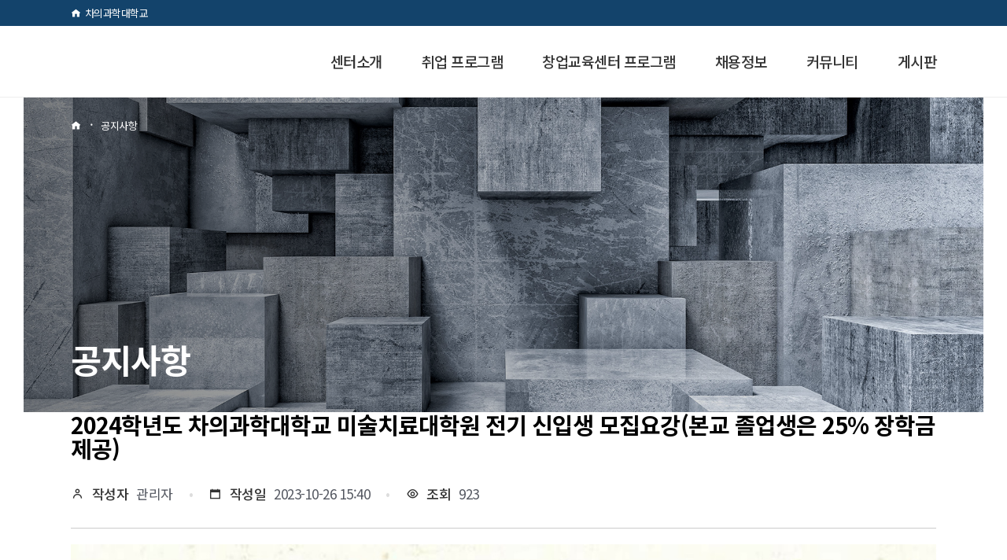

--- FILE ---
content_type: text/html; charset=UTF-8
request_url: https://career.cha.ac.kr/%EA%B3%B5%EC%A7%80%EC%82%AC%ED%95%AD/?uid=722&mod=document&pageid=1
body_size: 17487
content:
	<!DOCTYPE html>
<html lang="ko-KR">

<head>
    <meta charset="UTF-8" />
    <meta http-equiv="Content-Security-Policy" content="upgrade-insecure-requests">
    <meta name="referrer" content="strict-origin-when-cross-origin" />
    
    			<meta name="viewport" content="width=device-width,initial-scale=1,user-scalable=no">
		
            
                        <link rel="shortcut icon" type="image/x-icon" href="https://career.cha.ac.kr/wp-content/uploads/2022/07/cha_favi.png">
            <link rel="apple-touch-icon" href="https://career.cha.ac.kr/wp-content/uploads/2022/07/cha_favi.png"/>
        
    <link rel="profile" href="http://gmpg.org/xfn/11" />
    <link rel="pingback" href="https://career.cha.ac.kr/xmlrpc.php" />
    <link rel="preconnect" href="https://fonts.googleapis.com">
    <link rel="preconnect" href="https://fonts.gstatic.com" crossorigin>
    <link href="https://fonts.googleapis.com/css2?family=Noto+Sans+KR:wght@100;300;400;500;700;900&display=swap" rel="stylesheet">
    <!-- Swiper JS -->
    <script src="https://unpkg.com/swiper/swiper-bundle.min.js"></script>
    <link rel="stylesheet" href="//cdn.jsdelivr.net/gh/xpressengine/xeicon@2.3.3/xeicon.min.css">

   <!-- <link rel="stylesheet" type="text/css" href="//cdn.jsdelivr.net/npm/slick-carousel@1.8.1/slick/slick.css" /> -->
<!--    <script type="text/javascript" src="//cdn.jsdelivr.net/npm/slick-carousel@1.8.1/slick/slick.min.js"></script> -->


    <title>취업지원센터 | 공지사항</title>
<meta name='robots' content='max-image-preview:large' />
<link rel="alternate" hreflang="ko" href="https://career.cha.ac.kr/%ea%b3%b5%ec%a7%80%ec%82%ac%ed%95%ad/" />
<link rel="alternate" hreflang="x-default" href="https://career.cha.ac.kr/%ea%b3%b5%ec%a7%80%ec%82%ac%ed%95%ad/" />

<!-- WordPress KBoard plugin 6.2 - https://www.cosmosfarm.com/products/kboard -->
<meta property="og:title" content="2024학년도 차의과학대학교 미술치료대학원 전기 신입생 모집요강(본교 졸업생은 25% 장학금 제공)">
<meta property="og:description" content="">
<meta property="og:url" content="https://career.cha.ac.kr/?kboard_content_redirect=722">
<meta property="og:image" content="https://career.cha.ac.kr/wp-content/uploads/kboard_attached/1/202310/653a09c191eae2176960.jpg">
<meta name="twitter:description" content="">
<meta name="twitter:title" content="2024학년도 차의과학대학교 미술치료대학원 전기 신입생 모집요강(본교 졸업생은 25% 장학금 제공)">
<meta name="twitter:card" content="summary_large_image">
<meta name="twitter:image" content="https://career.cha.ac.kr/wp-content/uploads/kboard_attached/1/202310/653a09c191eae2176960.jpg">
<meta name="title" content="2024학년도 차의과학대학교 미술치료대학원 전기 신입생 모집요강(본교 졸업생은 25% 장학금 제공)">
<meta name="description" content="">
<meta name="author" content="관리자">
<meta name="article:author" content="관리자">
<meta name="article:published_time" content="2023-10-26T06:40:32+00:00">
<meta name="article:modified_time" content="2023-10-26T07:03:35+00:00">
<meta name="og:updated_time" content="2023-10-26T07:03:35+00:00">
<link rel="canonical" href="https://career.cha.ac.kr/?kboard_content_redirect=722">
<link rel="shortlink" href="https://career.cha.ac.kr/?kboard_content_redirect=722">
<link rel="alternate" href="https://career.cha.ac.kr/wp-content/plugins/kboard/rss.php" type="application/rss+xml" title="취업지원센터 &raquo; KBoard 통합 피드">
<!-- WordPress KBoard plugin 6.2 - https://www.cosmosfarm.com/products/kboard -->

<link rel='dns-prefetch' href='//t1.daumcdn.net' />
<link rel='dns-prefetch' href='//use.fontawesome.com' />
<link rel='dns-prefetch' href='//fonts.googleapis.com' />
<link rel='stylesheet' id='font-awesome-5-css' href='https://use.fontawesome.com/releases/v5.9.0/css/all.css' type='text/css' media='all' />
<link rel='stylesheet' id='wp-block-library-css' href='https://career.cha.ac.kr/wp-includes/css/dist/block-library/style.min.css' type='text/css' media='all' />
<style id='classic-theme-styles-inline-css' type='text/css'>
/*! This file is auto-generated */
.wp-block-button__link{color:#fff;background-color:#32373c;border-radius:9999px;box-shadow:none;text-decoration:none;padding:calc(.667em + 2px) calc(1.333em + 2px);font-size:1.125em}.wp-block-file__button{background:#32373c;color:#fff;text-decoration:none}
</style>
<style id='global-styles-inline-css' type='text/css'>
body{--wp--preset--color--black: #000000;--wp--preset--color--cyan-bluish-gray: #abb8c3;--wp--preset--color--white: #ffffff;--wp--preset--color--pale-pink: #f78da7;--wp--preset--color--vivid-red: #cf2e2e;--wp--preset--color--luminous-vivid-orange: #ff6900;--wp--preset--color--luminous-vivid-amber: #fcb900;--wp--preset--color--light-green-cyan: #7bdcb5;--wp--preset--color--vivid-green-cyan: #00d084;--wp--preset--color--pale-cyan-blue: #8ed1fc;--wp--preset--color--vivid-cyan-blue: #0693e3;--wp--preset--color--vivid-purple: #9b51e0;--wp--preset--gradient--vivid-cyan-blue-to-vivid-purple: linear-gradient(135deg,rgba(6,147,227,1) 0%,rgb(155,81,224) 100%);--wp--preset--gradient--light-green-cyan-to-vivid-green-cyan: linear-gradient(135deg,rgb(122,220,180) 0%,rgb(0,208,130) 100%);--wp--preset--gradient--luminous-vivid-amber-to-luminous-vivid-orange: linear-gradient(135deg,rgba(252,185,0,1) 0%,rgba(255,105,0,1) 100%);--wp--preset--gradient--luminous-vivid-orange-to-vivid-red: linear-gradient(135deg,rgba(255,105,0,1) 0%,rgb(207,46,46) 100%);--wp--preset--gradient--very-light-gray-to-cyan-bluish-gray: linear-gradient(135deg,rgb(238,238,238) 0%,rgb(169,184,195) 100%);--wp--preset--gradient--cool-to-warm-spectrum: linear-gradient(135deg,rgb(74,234,220) 0%,rgb(151,120,209) 20%,rgb(207,42,186) 40%,rgb(238,44,130) 60%,rgb(251,105,98) 80%,rgb(254,248,76) 100%);--wp--preset--gradient--blush-light-purple: linear-gradient(135deg,rgb(255,206,236) 0%,rgb(152,150,240) 100%);--wp--preset--gradient--blush-bordeaux: linear-gradient(135deg,rgb(254,205,165) 0%,rgb(254,45,45) 50%,rgb(107,0,62) 100%);--wp--preset--gradient--luminous-dusk: linear-gradient(135deg,rgb(255,203,112) 0%,rgb(199,81,192) 50%,rgb(65,88,208) 100%);--wp--preset--gradient--pale-ocean: linear-gradient(135deg,rgb(255,245,203) 0%,rgb(182,227,212) 50%,rgb(51,167,181) 100%);--wp--preset--gradient--electric-grass: linear-gradient(135deg,rgb(202,248,128) 0%,rgb(113,206,126) 100%);--wp--preset--gradient--midnight: linear-gradient(135deg,rgb(2,3,129) 0%,rgb(40,116,252) 100%);--wp--preset--font-size--small: 13px;--wp--preset--font-size--medium: 20px;--wp--preset--font-size--large: 36px;--wp--preset--font-size--x-large: 42px;--wp--preset--spacing--20: 0.44rem;--wp--preset--spacing--30: 0.67rem;--wp--preset--spacing--40: 1rem;--wp--preset--spacing--50: 1.5rem;--wp--preset--spacing--60: 2.25rem;--wp--preset--spacing--70: 3.38rem;--wp--preset--spacing--80: 5.06rem;--wp--preset--shadow--natural: 6px 6px 9px rgba(0, 0, 0, 0.2);--wp--preset--shadow--deep: 12px 12px 50px rgba(0, 0, 0, 0.4);--wp--preset--shadow--sharp: 6px 6px 0px rgba(0, 0, 0, 0.2);--wp--preset--shadow--outlined: 6px 6px 0px -3px rgba(255, 255, 255, 1), 6px 6px rgba(0, 0, 0, 1);--wp--preset--shadow--crisp: 6px 6px 0px rgba(0, 0, 0, 1);}:where(.is-layout-flex){gap: 0.5em;}:where(.is-layout-grid){gap: 0.5em;}body .is-layout-flex{display: flex;}body .is-layout-flex{flex-wrap: wrap;align-items: center;}body .is-layout-flex > *{margin: 0;}body .is-layout-grid{display: grid;}body .is-layout-grid > *{margin: 0;}:where(.wp-block-columns.is-layout-flex){gap: 2em;}:where(.wp-block-columns.is-layout-grid){gap: 2em;}:where(.wp-block-post-template.is-layout-flex){gap: 1.25em;}:where(.wp-block-post-template.is-layout-grid){gap: 1.25em;}.has-black-color{color: var(--wp--preset--color--black) !important;}.has-cyan-bluish-gray-color{color: var(--wp--preset--color--cyan-bluish-gray) !important;}.has-white-color{color: var(--wp--preset--color--white) !important;}.has-pale-pink-color{color: var(--wp--preset--color--pale-pink) !important;}.has-vivid-red-color{color: var(--wp--preset--color--vivid-red) !important;}.has-luminous-vivid-orange-color{color: var(--wp--preset--color--luminous-vivid-orange) !important;}.has-luminous-vivid-amber-color{color: var(--wp--preset--color--luminous-vivid-amber) !important;}.has-light-green-cyan-color{color: var(--wp--preset--color--light-green-cyan) !important;}.has-vivid-green-cyan-color{color: var(--wp--preset--color--vivid-green-cyan) !important;}.has-pale-cyan-blue-color{color: var(--wp--preset--color--pale-cyan-blue) !important;}.has-vivid-cyan-blue-color{color: var(--wp--preset--color--vivid-cyan-blue) !important;}.has-vivid-purple-color{color: var(--wp--preset--color--vivid-purple) !important;}.has-black-background-color{background-color: var(--wp--preset--color--black) !important;}.has-cyan-bluish-gray-background-color{background-color: var(--wp--preset--color--cyan-bluish-gray) !important;}.has-white-background-color{background-color: var(--wp--preset--color--white) !important;}.has-pale-pink-background-color{background-color: var(--wp--preset--color--pale-pink) !important;}.has-vivid-red-background-color{background-color: var(--wp--preset--color--vivid-red) !important;}.has-luminous-vivid-orange-background-color{background-color: var(--wp--preset--color--luminous-vivid-orange) !important;}.has-luminous-vivid-amber-background-color{background-color: var(--wp--preset--color--luminous-vivid-amber) !important;}.has-light-green-cyan-background-color{background-color: var(--wp--preset--color--light-green-cyan) !important;}.has-vivid-green-cyan-background-color{background-color: var(--wp--preset--color--vivid-green-cyan) !important;}.has-pale-cyan-blue-background-color{background-color: var(--wp--preset--color--pale-cyan-blue) !important;}.has-vivid-cyan-blue-background-color{background-color: var(--wp--preset--color--vivid-cyan-blue) !important;}.has-vivid-purple-background-color{background-color: var(--wp--preset--color--vivid-purple) !important;}.has-black-border-color{border-color: var(--wp--preset--color--black) !important;}.has-cyan-bluish-gray-border-color{border-color: var(--wp--preset--color--cyan-bluish-gray) !important;}.has-white-border-color{border-color: var(--wp--preset--color--white) !important;}.has-pale-pink-border-color{border-color: var(--wp--preset--color--pale-pink) !important;}.has-vivid-red-border-color{border-color: var(--wp--preset--color--vivid-red) !important;}.has-luminous-vivid-orange-border-color{border-color: var(--wp--preset--color--luminous-vivid-orange) !important;}.has-luminous-vivid-amber-border-color{border-color: var(--wp--preset--color--luminous-vivid-amber) !important;}.has-light-green-cyan-border-color{border-color: var(--wp--preset--color--light-green-cyan) !important;}.has-vivid-green-cyan-border-color{border-color: var(--wp--preset--color--vivid-green-cyan) !important;}.has-pale-cyan-blue-border-color{border-color: var(--wp--preset--color--pale-cyan-blue) !important;}.has-vivid-cyan-blue-border-color{border-color: var(--wp--preset--color--vivid-cyan-blue) !important;}.has-vivid-purple-border-color{border-color: var(--wp--preset--color--vivid-purple) !important;}.has-vivid-cyan-blue-to-vivid-purple-gradient-background{background: var(--wp--preset--gradient--vivid-cyan-blue-to-vivid-purple) !important;}.has-light-green-cyan-to-vivid-green-cyan-gradient-background{background: var(--wp--preset--gradient--light-green-cyan-to-vivid-green-cyan) !important;}.has-luminous-vivid-amber-to-luminous-vivid-orange-gradient-background{background: var(--wp--preset--gradient--luminous-vivid-amber-to-luminous-vivid-orange) !important;}.has-luminous-vivid-orange-to-vivid-red-gradient-background{background: var(--wp--preset--gradient--luminous-vivid-orange-to-vivid-red) !important;}.has-very-light-gray-to-cyan-bluish-gray-gradient-background{background: var(--wp--preset--gradient--very-light-gray-to-cyan-bluish-gray) !important;}.has-cool-to-warm-spectrum-gradient-background{background: var(--wp--preset--gradient--cool-to-warm-spectrum) !important;}.has-blush-light-purple-gradient-background{background: var(--wp--preset--gradient--blush-light-purple) !important;}.has-blush-bordeaux-gradient-background{background: var(--wp--preset--gradient--blush-bordeaux) !important;}.has-luminous-dusk-gradient-background{background: var(--wp--preset--gradient--luminous-dusk) !important;}.has-pale-ocean-gradient-background{background: var(--wp--preset--gradient--pale-ocean) !important;}.has-electric-grass-gradient-background{background: var(--wp--preset--gradient--electric-grass) !important;}.has-midnight-gradient-background{background: var(--wp--preset--gradient--midnight) !important;}.has-small-font-size{font-size: var(--wp--preset--font-size--small) !important;}.has-medium-font-size{font-size: var(--wp--preset--font-size--medium) !important;}.has-large-font-size{font-size: var(--wp--preset--font-size--large) !important;}.has-x-large-font-size{font-size: var(--wp--preset--font-size--x-large) !important;}
.wp-block-navigation a:where(:not(.wp-element-button)){color: inherit;}
:where(.wp-block-post-template.is-layout-flex){gap: 1.25em;}:where(.wp-block-post-template.is-layout-grid){gap: 1.25em;}
:where(.wp-block-columns.is-layout-flex){gap: 2em;}:where(.wp-block-columns.is-layout-grid){gap: 2em;}
.wp-block-pullquote{font-size: 1.5em;line-height: 1.6;}
</style>
<link rel='stylesheet' id='JTPOP-popup-show-css' href='https://career.cha.ac.kr/wp-content/plugins/jt-bad-ux-popup.1.0.14/css/jt-popup-show.css' type='text/css' media='all' />
<link rel='stylesheet' id='JTPOP-font-awesome-css' href='https://career.cha.ac.kr/wp-content/plugins/jt-bad-ux-popup.1.0.14/css/font-awesome.min.css' type='text/css' media='all' />
<link rel='stylesheet' id='slick-css' href='https://career.cha.ac.kr/wp-content/plugins/jt-bad-ux-popup.1.0.14/css/vendors/slider/slick/slick.css' type='text/css' media='all' />
<link rel='stylesheet' id='mediaelement-css' href='https://career.cha.ac.kr/wp-includes/js/mediaelement/mediaelementplayer-legacy.min.css' type='text/css' media='all' />
<link rel='stylesheet' id='wp-mediaelement-css' href='https://career.cha.ac.kr/wp-includes/js/mediaelement/wp-mediaelement.min.css' type='text/css' media='all' />
<link rel='stylesheet' id='bridge-default-style-css' href='https://career.cha.ac.kr/wp-content/themes/bridge/style.css' type='text/css' media='all' />
<link rel='stylesheet' id='bridge-qode-font_awesome-css' href='https://career.cha.ac.kr/wp-content/themes/bridge/css/font-awesome/css/font-awesome.min.css' type='text/css' media='all' />
<link rel='stylesheet' id='bridge-qode-font_elegant-css' href='https://career.cha.ac.kr/wp-content/themes/bridge/css/elegant-icons/style.min.css' type='text/css' media='all' />
<link rel='stylesheet' id='bridge-qode-linea_icons-css' href='https://career.cha.ac.kr/wp-content/themes/bridge/css/linea-icons/style.css' type='text/css' media='all' />
<link rel='stylesheet' id='bridge-qode-dripicons-css' href='https://career.cha.ac.kr/wp-content/themes/bridge/css/dripicons/dripicons.css' type='text/css' media='all' />
<link rel='stylesheet' id='bridge-qode-kiko-css' href='https://career.cha.ac.kr/wp-content/themes/bridge/css/kiko/kiko-all.css' type='text/css' media='all' />
<link rel='stylesheet' id='bridge-qode-font_awesome_5-css' href='https://career.cha.ac.kr/wp-content/themes/bridge/css/font-awesome-5/css/font-awesome-5.min.css' type='text/css' media='all' />
<link rel='stylesheet' id='bridge-stylesheet-css' href='https://career.cha.ac.kr/wp-content/themes/bridge/css/stylesheet.min.css' type='text/css' media='all' />
<style id='bridge-stylesheet-inline-css' type='text/css'>
   .page-id-381.disabled_footer_top .footer_top_holder, .page-id-381.disabled_footer_bottom .footer_bottom_holder { display: none;}


</style>
<link rel='stylesheet' id='bridge-print-css' href='https://career.cha.ac.kr/wp-content/themes/bridge/css/print.css' type='text/css' media='all' />
<link rel='stylesheet' id='bridge-style-dynamic-css' href='https://career.cha.ac.kr/wp-content/themes/bridge/css/style_dynamic.css' type='text/css' media='all' />
<link rel='stylesheet' id='bridge-responsive-css' href='https://career.cha.ac.kr/wp-content/themes/bridge/css/responsive.min.css' type='text/css' media='all' />
<link rel='stylesheet' id='bridge-style-dynamic-responsive-css' href='https://career.cha.ac.kr/wp-content/themes/bridge/css/style_dynamic_responsive.css' type='text/css' media='all' />
<link rel='stylesheet' id='js_composer_front-css' href='https://career.cha.ac.kr/wp-content/plugins/js_composer/assets/css/js_composer.min.css' type='text/css' media='all' />
<link rel='stylesheet' id='bridge-style-handle-google-fonts-css' href='https://fonts.googleapis.com/css?family=Raleway%3A100%2C200%2C300%2C400%2C500%2C600%2C700%2C800%2C900%2C100italic%2C300italic%2C400italic%2C700italic&#038;subset=latin%2Clatin-ext' type='text/css' media='all' />
<link rel='stylesheet' id='bridge-core-dashboard-style-css' href='https://career.cha.ac.kr/wp-content/plugins/bridge-core/modules/core-dashboard/assets/css/core-dashboard.min.css' type='text/css' media='all' />
<link rel='stylesheet' id='bridge-childstyle-css' href='https://career.cha.ac.kr/wp-content/themes/bridge-child/style.css' type='text/css' media='all' />
<link rel='stylesheet' id='common-style-css' href='https://career.cha.ac.kr/wp-content/themes/bridge-child/asset/css/common.css' type='text/css' media='all' />
<link rel='stylesheet' id='board-style-css' href='https://career.cha.ac.kr/wp-content/themes/bridge-child/asset/css/board-common.css' type='text/css' media='all' />
<link rel='stylesheet' id='swiper-style-css' href='https://career.cha.ac.kr/wp-content/themes/bridge-child/src/slider/swiper-bundle.css' type='text/css' media='all' />
<link rel='stylesheet' id='kboard-comments-skin-default-css' href='https://career.cha.ac.kr/wp-content/plugins/kboard-comments/skin/default/style.css' type='text/css' media='all' />
<link rel='stylesheet' id='kboard-editor-media-css' href='https://career.cha.ac.kr/wp-content/plugins/kboard/template/css/editor_media.css' type='text/css' media='all' />
<link rel='stylesheet' id='kboard-skin-default-css' href='https://career.cha.ac.kr/wp-content/plugins/kboard/skin/default/style.css' type='text/css' media='all' />
<link rel='stylesheet' id='kboard-skin-thumbnail-css' href='https://career.cha.ac.kr/wp-content/plugins/kboard/skin/thumbnail/style.css' type='text/css' media='all' />
<link rel='stylesheet' id='kboard-skin-avatar-css' href='https://career.cha.ac.kr/wp-content/plugins/kboard/skin/avatar/style.css' type='text/css' media='all' />
<link rel='stylesheet' id='kboard-skin-discover-faq-css' href='https://career.cha.ac.kr/wp-content/plugins/kboard/skin/discover-faq/style.css' type='text/css' media='all' />
<link rel='stylesheet' id='kboard-skin-ask-one-css' href='https://career.cha.ac.kr/wp-content/plugins/kboard/skin/ask-one/style.css' type='text/css' media='all' />
<link rel='stylesheet' id='kboard-skin-latest-gallery-style1-css' href='https://career.cha.ac.kr/wp-content/plugins/kboard/skin/latest-gallery-style1/style.css' type='text/css' media='all' />
<link rel='stylesheet' id='kboard-skin-latest-gallery-style2-css' href='https://career.cha.ac.kr/wp-content/plugins/kboard/skin/latest-gallery-style2/style.css' type='text/css' media='all' />
<link rel='stylesheet' id='kboard-skin-latest-gallery-style3-css' href='https://career.cha.ac.kr/wp-content/plugins/kboard/skin/latest-gallery-style3/style.css' type='text/css' media='all' />
<script type="text/javascript" src="https://career.cha.ac.kr/wp-includes/js/jquery/jquery.min.js" id="jquery-core-js"></script>
<script type="text/javascript" src="https://career.cha.ac.kr/wp-includes/js/jquery/jquery-migrate.min.js" id="jquery-migrate-js"></script>
<script type="text/javascript" id="wpml-cookie-js-extra">
/* <![CDATA[ */
var wpml_cookies = {"wp-wpml_current_language":{"value":"ko","expires":1,"path":"\/"}};
var wpml_cookies = {"wp-wpml_current_language":{"value":"ko","expires":1,"path":"\/"}};
/* ]]> */
</script>
<script type="text/javascript" src="https://career.cha.ac.kr/wp-content/plugins/sitepress-multilingual-cms/res/js/cookies/language-cookie.js" id="wpml-cookie-js"></script>
<link rel="alternate" type="application/json+oembed" href="https://career.cha.ac.kr/wp-json/oembed/1.0/embed?url=https%3A%2F%2Fcareer.cha.ac.kr%2F%25ea%25b3%25b5%25ec%25a7%2580%25ec%2582%25ac%25ed%2595%25ad%2F" />
<link rel="alternate" type="text/xml+oembed" href="https://career.cha.ac.kr/wp-json/oembed/1.0/embed?url=https%3A%2F%2Fcareer.cha.ac.kr%2F%25ea%25b3%25b5%25ec%25a7%2580%25ec%2582%25ac%25ed%2595%25ad%2F&#038;format=xml" />
<meta name="generator" content="WPML ver:4.5.8 stt:1,29;" />
<meta name="generator" content="Powered by WPBakery Page Builder - drag and drop page builder for WordPress."/>
		<style type="text/css" id="wp-custom-css">
			
.lang-en nav.main_menu > ul > li > a {
  max-width: 280px;
  text-align: center;
	  padding: 0 10px;
	font-size:1.05rem;
}

.lang-en nav.main_menu > ul > li > a span{
  vertical-align: middle;
}

.lang-en .drop_down .narrow .second .inner ul li a {
  max-width: 280px;
  white-space: normal;
  font-size: 0.95rem;
}		</style>
		<noscript><style> .wpb_animate_when_almost_visible { opacity: 1; }</style></noscript></head>

<body class="page-template-default page page-id-381 bridge-core-3.0.2  desktop lang-ko  qode_grid_1400 qode-child-theme-ver-1.0.0 qode-theme-ver-28.8 qode-theme-bridge disabled_footer_bottom qode_header_in_grid qode-wpml-enabled wpb-js-composer js-comp-ver-6.9.0 vc_responsive" itemscope itemtype="http://schema.org/WebPage">


    
    
    <div class="wrapper">
        <div class="wrapper_inner">

            
		<!-- Google Analytics start -->
				<!-- Google Analytics end -->

		
            <header class=" has_top scroll_header_top_area  regular page_header">
    <div class="header_inner clearfix">
                <div class="header_top_bottom_holder">
            	<div class="header_top clearfix" style='' >
				<div class="container">
			<div class="container_inner clearfix">
														<div class="left">
						<div class="inner">
							<div class="widget_text header-widget widget_custom_html header-left-widget"><div class="textwidget custom-html-widget"><a class="go_home" href="https://www.cha.ac.kr/" target="_blank" rel="noopener">차의과학대학교</a></div></div>						</div>
					</div>
					<div class="right">
						<div class="inner">
							<div class="widget_text header-widget widget_custom_html header-right-widget"><div class="textwidget custom-html-widget"></div></div>						</div>
					</div>
													</div>
		</div>
		</div>

            <div class="header_bottom clearfix" style='' >
                                <div class="container">
                    <div class="container_inner clearfix">
                                                    
                            <div class="header_inner_left">
                                									<div class="mobile_menu_button">
		<span>
			<i class="qode_icon_font_awesome fa fa-bars " ></i>		</span>
	</div>
                                

<div class="logo_wrapper" >
    <div class="q_logo">
        <a itemprop="url" href="https://career.cha.ac.kr/" >
             <img itemprop="image" class="normal" src="https://career.cha.ac.kr/wp-content/uploads/2025/03/-5@2x-e1741580696197.png" alt="Logo">              <img itemprop="image" class="mobile" src="https://career.cha.ac.kr/wp-content/uploads/2025/03/취업지원자산-5@2x.png" alt="Logo" />                         <img itemprop="image" class="en" src="https://career.cha.ac.kr/wp-content/uploads/2023/12/career-logo-en-1.png" alt="Logo" />
                    </a>
    </div>
    </div>
                                                            </div>
                                                                    <div class="header_inner_right">
                                        <div class="side_menu_button_wrapper right">
                                                                                                                                    <div class="side_menu_button">
                                                                                                                                                
                                            </div>
                                        </div>
                                    </div>
                                
                                
                                <nav class="main_menu drop_down right">
                                    <ul id="menu-career" class=""><li id="nav-menu-item-2133" class="menu-item menu-item-type-post_type menu-item-object-page menu-item-has-children  has_sub narrow"><a href="https://career.cha.ac.kr/%ec%84%bc%ed%84%b0%ec%86%8c%ea%b0%9c/%ec%b7%a8%ec%97%85%ec%a7%80%ec%9b%90%ec%84%bc%ed%84%b0-%ec%86%8c%ea%b0%9c/" class=""><i class="menu_icon blank fa"></i><span>센터소개</span><span class="plus"></span></a>
<div class="second"><div class="inner"><ul>
	<li id="nav-menu-item-2126" class="menu-item menu-item-type-post_type menu-item-object-page "><a href="https://career.cha.ac.kr/%ec%84%bc%ed%84%b0%ec%86%8c%ea%b0%9c/%ec%b7%a8%ec%97%85%ec%a7%80%ec%9b%90%ec%84%bc%ed%84%b0-%ec%86%8c%ea%b0%9c/" class=""><i class="menu_icon blank fa"></i><span>취업지원센터 소개</span><span class="plus"></span></a></li>
	<li id="nav-menu-item-2077" class="menu-item menu-item-type-post_type menu-item-object-page "><a href="https://career.cha.ac.kr/%ec%84%bc%ed%84%b0%ec%86%8c%ea%b0%9c/%ea%b5%ac%ec%84%b1%ec%9b%90-%eb%b0%8f-%ec%8b%9c%ec%84%a4/" class=""><i class="menu_icon blank fa"></i><span>구성원 및 시설</span><span class="plus"></span></a></li>
	<li id="nav-menu-item-2134" class="menu-item menu-item-type-post_type menu-item-object-page "><a href="https://career.cha.ac.kr/%ec%84%bc%ed%84%b0%ec%86%8c%ea%b0%9c/%ec%b0%be%ec%95%84%ec%98%a4%ec%8b%9c%eb%8a%94-%ea%b8%b8/" class=""><i class="menu_icon blank fa"></i><span>찾아오시는 길</span><span class="plus"></span></a></li>
</ul></div></div>
</li>
<li id="nav-menu-item-2130" class="menu-item menu-item-type-post_type menu-item-object-page menu-item-has-children  has_sub narrow"><a href="https://career.cha.ac.kr/%ec%b7%a8%ec%b0%bd%ec%97%85-%ed%94%84%eb%a1%9c%ea%b7%b8%eb%9e%a8/%ec%a3%bc%ec%9a%94-%ed%94%84%eb%a1%9c%ea%b7%b8%eb%9e%a8/" class=""><i class="menu_icon blank fa"></i><span>취업 프로그램</span><span class="plus"></span></a>
<div class="second"><div class="inner"><ul>
	<li id="nav-menu-item-2132" class="menu-item menu-item-type-post_type menu-item-object-page "><a href="https://career.cha.ac.kr/%ec%b7%a8%ec%b0%bd%ec%97%85-%ed%94%84%eb%a1%9c%ea%b7%b8%eb%9e%a8/%ec%a3%bc%ec%9a%94-%ed%94%84%eb%a1%9c%ea%b7%b8%eb%9e%a8/" class=""><i class="menu_icon blank fa"></i><span>주요 프로그램</span><span class="plus"></span></a></li>
	<li id="nav-menu-item-2081" class="menu-item menu-item-type-post_type menu-item-object-page "><a href="https://career.cha.ac.kr/%ec%b7%a8%ec%b0%bd%ec%97%85-%ed%94%84%eb%a1%9c%ea%b7%b8%eb%9e%a8/%ed%94%84%eb%a1%9c%ea%b7%b8%eb%9e%a8-%ec%8b%a0%ec%b2%ad/" class=""><i class="menu_icon blank fa"></i><span>프로그램 신청</span><span class="plus"></span></a></li>
	<li id="nav-menu-item-6699" class="menu-item menu-item-type-post_type menu-item-object-page "><a href="https://career.cha.ac.kr/%ec%b7%a8%ec%b0%bd%ec%97%85-%ed%94%84%eb%a1%9c%ea%b7%b8%eb%9e%a8/%ed%94%84%eb%a1%9c%ea%b7%b8%eb%9e%a8-%ea%b0%a4%eb%9f%ac%eb%a6%ac2025/" class=""><i class="menu_icon blank fa"></i><span>프로그램 갤러리(2025~)</span><span class="plus"></span></a></li>
	<li id="nav-menu-item-2213" class="menu-item menu-item-type-post_type menu-item-object-page "><a href="https://career.cha.ac.kr/%ec%b7%a8%ec%b0%bd%ec%97%85-%ed%94%84%eb%a1%9c%ea%b7%b8%eb%9e%a8/%ed%94%84%eb%a1%9c%ea%b7%b8%eb%9e%a8-%ea%b0%a4%eb%9f%ac%eb%a6%ac20232024/" class=""><i class="menu_icon blank fa"></i><span>프로그램 갤러리(2023~2024)</span><span class="plus"></span></a></li>
	<li id="nav-menu-item-5706" class="menu-item menu-item-type-post_type menu-item-object-page "><a href="https://career.cha.ac.kr/%ec%b7%a8%ec%b0%bd%ec%97%85-%ed%94%84%eb%a1%9c%ea%b7%b8%eb%9e%a8/%ed%94%84%eb%a1%9c%ea%b7%b8%eb%9e%a8-%ea%b0%a4%eb%9f%ac%eb%a6%ac2022/" class=""><i class="menu_icon blank fa"></i><span>프로그램 갤러리(~2022)</span><span class="plus"></span></a></li>
	<li id="nav-menu-item-2082" class="menu-item menu-item-type-post_type menu-item-object-page "><a href="https://career.cha.ac.kr/%ec%b7%a8%ec%b0%bd%ec%97%85-%ed%94%84%eb%a1%9c%ea%b7%b8%eb%9e%a8/11-%ec%bb%a4%eb%a6%ac%ec%96%b4-%ec%bd%94%ec%b9%ad-%ec%8b%a0%ec%b2%ad/" class=""><i class="menu_icon blank fa"></i><span>1:1 커리어 코칭 신청</span><span class="plus"></span></a></li>
</ul></div></div>
</li>
<li id="nav-menu-item-7605" class="menu-item menu-item-type-post_type menu-item-object-page  narrow"><a href="https://career.cha.ac.kr/%ec%b0%bd%ec%97%85%ea%b5%90%ec%9c%a1%ec%84%bc%ed%84%b0-%ed%94%84%eb%a1%9c%ea%b7%b8%eb%9e%a8/" class=""><i class="menu_icon blank fa"></i><span>창업교육센터 프로그램</span><span class="plus"></span></a></li>
<li id="nav-menu-item-2618" class="menu-item menu-item-type-post_type menu-item-object-page menu-item-has-children  has_sub narrow"><a href="https://career.cha.ac.kr/%ec%b1%84%ec%9a%a9%ec%a0%95%eb%b3%b4/%ec%99%b8%eb%b6%80%ec%b1%84%ec%9a%a9%ec%a0%95%eb%b3%b4/" class=""><i class="menu_icon blank fa"></i><span>채용정보</span><span class="plus"></span></a>
<div class="second"><div class="inner"><ul>
	<li id="nav-menu-item-2086" class="menu-item menu-item-type-post_type menu-item-object-page "><a href="https://career.cha.ac.kr/%ec%b1%84%ec%9a%a9%ec%a0%95%eb%b3%b4/%ec%99%b8%eb%b6%80%ec%b1%84%ec%9a%a9%ec%a0%95%eb%b3%b4/" class=""><i class="menu_icon blank fa"></i><span>외부 채용정보</span><span class="plus"></span></a></li>
	<li id="nav-menu-item-2104" class="menu-item menu-item-type-post_type menu-item-object-page "><a href="https://career.cha.ac.kr/%ec%b1%84%ec%9a%a9%ec%a0%95%eb%b3%b4/%ea%b5%90%eb%82%b4%ec%b1%84%ec%9a%a9%ec%a0%95%eb%b3%b4/" class=""><i class="menu_icon blank fa"></i><span>교내 채용정보</span><span class="plus"></span></a></li>
	<li id="nav-menu-item-2087" class="menu-item menu-item-type-post_type menu-item-object-page "><a href="https://career.cha.ac.kr/%ec%b1%84%ec%9a%a9%ec%a0%95%eb%b3%b4/%ec%b0%a8%eb%b3%91%ec%9b%90%eb%b0%94%ec%9d%b4%ec%98%a4%ea%b7%b8%eb%a3%b9%ec%b1%84%ec%9a%a9%ec%a0%95%eb%b3%b4/" class=""><i class="menu_icon blank fa"></i><span>차병원바이오그룹채용정보</span><span class="plus"></span></a></li>
</ul></div></div>
</li>
<li id="nav-menu-item-7476" class="menu-item menu-item-type-post_type menu-item-object-page menu-item-has-children  has_sub narrow"><a href="https://career.cha.ac.kr/%ec%bb%a4%eb%ae%a4%eb%8b%88%ed%8b%b0/%ec%bb%a4%eb%a6%ac%ec%96%b4%ed%94%84%eb%a0%8c%ec%a6%88%ec%84%bc%ed%84%b0%ec%84%9c%ed%8f%ac%ed%84%b0%ec%a6%88/" class=""><i class="menu_icon blank fa"></i><span>커뮤니티</span><span class="plus"></span></a>
<div class="second"><div class="inner"><ul>
	<li id="nav-menu-item-2090" class="menu-item menu-item-type-post_type menu-item-object-page "><a href="https://career.cha.ac.kr/%ec%bb%a4%eb%ae%a4%eb%8b%88%ed%8b%b0/%ec%bb%a4%eb%a6%ac%ec%96%b4%ed%94%84%eb%a0%8c%ec%a6%88%ec%84%bc%ed%84%b0%ec%84%9c%ed%8f%ac%ed%84%b0%ec%a6%88/" class=""><i class="menu_icon blank fa"></i><span>커리어프렌즈(센터서포터즈)</span><span class="plus"></span></a></li>
	<li id="nav-menu-item-3181" class="menu-item menu-item-type-post_type menu-item-object-page "><a href="https://career.cha.ac.kr/%ec%bb%a4%eb%ae%a4%eb%8b%88%ed%8b%b0/%ec%bb%a4%eb%a6%ac%ec%96%b4%ec%8b%9c%eb%84%88%ec%a6%88%ec%a7%84%eb%a1%9c%ed%83%90%ec%83%89%eb%8f%99%ec%95%84%eb%a6%ac/" class=""><i class="menu_icon blank fa"></i><span>커리어시너즈(진로탐색동아리)</span><span class="plus"></span></a></li>
	<li id="nav-menu-item-2230" class="menu-item menu-item-type-post_type menu-item-object-page "><a href="https://career.cha.ac.kr/%ec%bb%a4%eb%ae%a4%eb%8b%88%ed%8b%b0/%ec%a7%84%eb%a1%9c%ec%a7%81%eb%ac%b4%ec%9d%b8%ed%84%b0%eb%b7%b0%ec%a7%84%eb%a1%9c-is-100/" class=""><i class="menu_icon blank fa"></i><span>진로&#038;직무인터뷰(진로 is 100)</span><span class="plus"></span></a></li>
	<li id="nav-menu-item-2089" class="menu-item menu-item-type-post_type menu-item-object-page "><a href="https://career.cha.ac.kr/%ec%bb%a4%eb%ae%a4%eb%8b%88%ed%8b%b0/%ed%81%ac%eb%a6%ac%ec%97%90%ec%9d%b4%ed%8b%b0%eb%b8%8c%ed%8c%a9%ed%86%a0%eb%a6%ac%ec%b0%bd%ec%97%85%eb%8f%99%ec%95%84%eb%a6%ac/" class=""><i class="menu_icon blank fa"></i><span>크리에이티브팩토리(창업동아리)</span><span class="plus"></span></a></li>
</ul></div></div>
</li>
<li id="nav-menu-item-2106" class="menu-item menu-item-type-post_type menu-item-object-page menu-item-has-children  has_sub narrow"><a href="https://career.cha.ac.kr/%ea%b2%8c%ec%8b%9c%ed%8c%90/%ea%b3%b5%ec%a7%80%ec%82%ac%ed%95%ad/" class=""><i class="menu_icon blank fa"></i><span>게시판</span><span class="plus"></span></a>
<div class="second"><div class="inner"><ul>
	<li id="nav-menu-item-2093" class="menu-item menu-item-type-post_type menu-item-object-page "><a href="https://career.cha.ac.kr/%ea%b2%8c%ec%8b%9c%ed%8c%90/%ea%b3%b5%ec%a7%80%ec%82%ac%ed%95%ad/" class=""><i class="menu_icon blank fa"></i><span>공지사항</span><span class="plus"></span></a></li>
	<li id="nav-menu-item-2094" class="menu-item menu-item-type-post_type menu-item-object-page "><a href="https://career.cha.ac.kr/%ea%b2%8c%ec%8b%9c%ed%8c%90/%ec%9e%90%eb%a3%8c%ec%8b%a4/" class=""><i class="menu_icon blank fa"></i><span>자료실</span><span class="plus"></span></a></li>
	<li id="nav-menu-item-2095" class="menu-item menu-item-type-post_type menu-item-object-page "><a href="https://career.cha.ac.kr/%ea%b2%8c%ec%8b%9c%ed%8c%90/faq/" class=""><i class="menu_icon blank fa"></i><span>FAQ</span><span class="plus"></span></a></li>
</ul></div></div>
</li>
</ul>                                </nav>
                                							    <nav class="mobile_menu">
	<ul id="menu-career-1" class=""><li id="mobile-menu-item-2133" class="menu-item menu-item-type-post_type menu-item-object-page menu-item-has-children  has_sub"><a href="https://career.cha.ac.kr/%ec%84%bc%ed%84%b0%ec%86%8c%ea%b0%9c/%ec%b7%a8%ec%97%85%ec%a7%80%ec%9b%90%ec%84%bc%ed%84%b0-%ec%86%8c%ea%b0%9c/" class=""><span>센터소개</span></a><span class="mobile_arrow"><i class="fa fa-angle-right"></i><i class="fa fa-angle-down"></i></span>
<ul class="sub_menu">
	<li id="mobile-menu-item-2126" class="menu-item menu-item-type-post_type menu-item-object-page "><a href="https://career.cha.ac.kr/%ec%84%bc%ed%84%b0%ec%86%8c%ea%b0%9c/%ec%b7%a8%ec%97%85%ec%a7%80%ec%9b%90%ec%84%bc%ed%84%b0-%ec%86%8c%ea%b0%9c/" class=""><span>취업지원센터 소개</span></a><span class="mobile_arrow"><i class="fa fa-angle-right"></i><i class="fa fa-angle-down"></i></span></li>
	<li id="mobile-menu-item-2077" class="menu-item menu-item-type-post_type menu-item-object-page "><a href="https://career.cha.ac.kr/%ec%84%bc%ed%84%b0%ec%86%8c%ea%b0%9c/%ea%b5%ac%ec%84%b1%ec%9b%90-%eb%b0%8f-%ec%8b%9c%ec%84%a4/" class=""><span>구성원 및 시설</span></a><span class="mobile_arrow"><i class="fa fa-angle-right"></i><i class="fa fa-angle-down"></i></span></li>
	<li id="mobile-menu-item-2134" class="menu-item menu-item-type-post_type menu-item-object-page "><a href="https://career.cha.ac.kr/%ec%84%bc%ed%84%b0%ec%86%8c%ea%b0%9c/%ec%b0%be%ec%95%84%ec%98%a4%ec%8b%9c%eb%8a%94-%ea%b8%b8/" class=""><span>찾아오시는 길</span></a><span class="mobile_arrow"><i class="fa fa-angle-right"></i><i class="fa fa-angle-down"></i></span></li>
</ul>
</li>
<li id="mobile-menu-item-2130" class="menu-item menu-item-type-post_type menu-item-object-page menu-item-has-children  has_sub"><a href="https://career.cha.ac.kr/%ec%b7%a8%ec%b0%bd%ec%97%85-%ed%94%84%eb%a1%9c%ea%b7%b8%eb%9e%a8/%ec%a3%bc%ec%9a%94-%ed%94%84%eb%a1%9c%ea%b7%b8%eb%9e%a8/" class=""><span>취업 프로그램</span></a><span class="mobile_arrow"><i class="fa fa-angle-right"></i><i class="fa fa-angle-down"></i></span>
<ul class="sub_menu">
	<li id="mobile-menu-item-2132" class="menu-item menu-item-type-post_type menu-item-object-page "><a href="https://career.cha.ac.kr/%ec%b7%a8%ec%b0%bd%ec%97%85-%ed%94%84%eb%a1%9c%ea%b7%b8%eb%9e%a8/%ec%a3%bc%ec%9a%94-%ed%94%84%eb%a1%9c%ea%b7%b8%eb%9e%a8/" class=""><span>주요 프로그램</span></a><span class="mobile_arrow"><i class="fa fa-angle-right"></i><i class="fa fa-angle-down"></i></span></li>
	<li id="mobile-menu-item-2081" class="menu-item menu-item-type-post_type menu-item-object-page "><a href="https://career.cha.ac.kr/%ec%b7%a8%ec%b0%bd%ec%97%85-%ed%94%84%eb%a1%9c%ea%b7%b8%eb%9e%a8/%ed%94%84%eb%a1%9c%ea%b7%b8%eb%9e%a8-%ec%8b%a0%ec%b2%ad/" class=""><span>프로그램 신청</span></a><span class="mobile_arrow"><i class="fa fa-angle-right"></i><i class="fa fa-angle-down"></i></span></li>
	<li id="mobile-menu-item-6699" class="menu-item menu-item-type-post_type menu-item-object-page "><a href="https://career.cha.ac.kr/%ec%b7%a8%ec%b0%bd%ec%97%85-%ed%94%84%eb%a1%9c%ea%b7%b8%eb%9e%a8/%ed%94%84%eb%a1%9c%ea%b7%b8%eb%9e%a8-%ea%b0%a4%eb%9f%ac%eb%a6%ac2025/" class=""><span>프로그램 갤러리(2025~)</span></a><span class="mobile_arrow"><i class="fa fa-angle-right"></i><i class="fa fa-angle-down"></i></span></li>
	<li id="mobile-menu-item-2213" class="menu-item menu-item-type-post_type menu-item-object-page "><a href="https://career.cha.ac.kr/%ec%b7%a8%ec%b0%bd%ec%97%85-%ed%94%84%eb%a1%9c%ea%b7%b8%eb%9e%a8/%ed%94%84%eb%a1%9c%ea%b7%b8%eb%9e%a8-%ea%b0%a4%eb%9f%ac%eb%a6%ac20232024/" class=""><span>프로그램 갤러리(2023~2024)</span></a><span class="mobile_arrow"><i class="fa fa-angle-right"></i><i class="fa fa-angle-down"></i></span></li>
	<li id="mobile-menu-item-5706" class="menu-item menu-item-type-post_type menu-item-object-page "><a href="https://career.cha.ac.kr/%ec%b7%a8%ec%b0%bd%ec%97%85-%ed%94%84%eb%a1%9c%ea%b7%b8%eb%9e%a8/%ed%94%84%eb%a1%9c%ea%b7%b8%eb%9e%a8-%ea%b0%a4%eb%9f%ac%eb%a6%ac2022/" class=""><span>프로그램 갤러리(~2022)</span></a><span class="mobile_arrow"><i class="fa fa-angle-right"></i><i class="fa fa-angle-down"></i></span></li>
	<li id="mobile-menu-item-2082" class="menu-item menu-item-type-post_type menu-item-object-page "><a href="https://career.cha.ac.kr/%ec%b7%a8%ec%b0%bd%ec%97%85-%ed%94%84%eb%a1%9c%ea%b7%b8%eb%9e%a8/11-%ec%bb%a4%eb%a6%ac%ec%96%b4-%ec%bd%94%ec%b9%ad-%ec%8b%a0%ec%b2%ad/" class=""><span>1:1 커리어 코칭 신청</span></a><span class="mobile_arrow"><i class="fa fa-angle-right"></i><i class="fa fa-angle-down"></i></span></li>
</ul>
</li>
<li id="mobile-menu-item-7605" class="menu-item menu-item-type-post_type menu-item-object-page "><a href="https://career.cha.ac.kr/%ec%b0%bd%ec%97%85%ea%b5%90%ec%9c%a1%ec%84%bc%ed%84%b0-%ed%94%84%eb%a1%9c%ea%b7%b8%eb%9e%a8/" class=""><span>창업교육센터 프로그램</span></a><span class="mobile_arrow"><i class="fa fa-angle-right"></i><i class="fa fa-angle-down"></i></span></li>
<li id="mobile-menu-item-2618" class="menu-item menu-item-type-post_type menu-item-object-page menu-item-has-children  has_sub"><a href="https://career.cha.ac.kr/%ec%b1%84%ec%9a%a9%ec%a0%95%eb%b3%b4/%ec%99%b8%eb%b6%80%ec%b1%84%ec%9a%a9%ec%a0%95%eb%b3%b4/" class=""><span>채용정보</span></a><span class="mobile_arrow"><i class="fa fa-angle-right"></i><i class="fa fa-angle-down"></i></span>
<ul class="sub_menu">
	<li id="mobile-menu-item-2086" class="menu-item menu-item-type-post_type menu-item-object-page "><a href="https://career.cha.ac.kr/%ec%b1%84%ec%9a%a9%ec%a0%95%eb%b3%b4/%ec%99%b8%eb%b6%80%ec%b1%84%ec%9a%a9%ec%a0%95%eb%b3%b4/" class=""><span>외부 채용정보</span></a><span class="mobile_arrow"><i class="fa fa-angle-right"></i><i class="fa fa-angle-down"></i></span></li>
	<li id="mobile-menu-item-2104" class="menu-item menu-item-type-post_type menu-item-object-page "><a href="https://career.cha.ac.kr/%ec%b1%84%ec%9a%a9%ec%a0%95%eb%b3%b4/%ea%b5%90%eb%82%b4%ec%b1%84%ec%9a%a9%ec%a0%95%eb%b3%b4/" class=""><span>교내 채용정보</span></a><span class="mobile_arrow"><i class="fa fa-angle-right"></i><i class="fa fa-angle-down"></i></span></li>
	<li id="mobile-menu-item-2087" class="menu-item menu-item-type-post_type menu-item-object-page "><a href="https://career.cha.ac.kr/%ec%b1%84%ec%9a%a9%ec%a0%95%eb%b3%b4/%ec%b0%a8%eb%b3%91%ec%9b%90%eb%b0%94%ec%9d%b4%ec%98%a4%ea%b7%b8%eb%a3%b9%ec%b1%84%ec%9a%a9%ec%a0%95%eb%b3%b4/" class=""><span>차병원바이오그룹채용정보</span></a><span class="mobile_arrow"><i class="fa fa-angle-right"></i><i class="fa fa-angle-down"></i></span></li>
</ul>
</li>
<li id="mobile-menu-item-7476" class="menu-item menu-item-type-post_type menu-item-object-page menu-item-has-children  has_sub"><a href="https://career.cha.ac.kr/%ec%bb%a4%eb%ae%a4%eb%8b%88%ed%8b%b0/%ec%bb%a4%eb%a6%ac%ec%96%b4%ed%94%84%eb%a0%8c%ec%a6%88%ec%84%bc%ed%84%b0%ec%84%9c%ed%8f%ac%ed%84%b0%ec%a6%88/" class=""><span>커뮤니티</span></a><span class="mobile_arrow"><i class="fa fa-angle-right"></i><i class="fa fa-angle-down"></i></span>
<ul class="sub_menu">
	<li id="mobile-menu-item-2090" class="menu-item menu-item-type-post_type menu-item-object-page "><a href="https://career.cha.ac.kr/%ec%bb%a4%eb%ae%a4%eb%8b%88%ed%8b%b0/%ec%bb%a4%eb%a6%ac%ec%96%b4%ed%94%84%eb%a0%8c%ec%a6%88%ec%84%bc%ed%84%b0%ec%84%9c%ed%8f%ac%ed%84%b0%ec%a6%88/" class=""><span>커리어프렌즈(센터서포터즈)</span></a><span class="mobile_arrow"><i class="fa fa-angle-right"></i><i class="fa fa-angle-down"></i></span></li>
	<li id="mobile-menu-item-3181" class="menu-item menu-item-type-post_type menu-item-object-page "><a href="https://career.cha.ac.kr/%ec%bb%a4%eb%ae%a4%eb%8b%88%ed%8b%b0/%ec%bb%a4%eb%a6%ac%ec%96%b4%ec%8b%9c%eb%84%88%ec%a6%88%ec%a7%84%eb%a1%9c%ed%83%90%ec%83%89%eb%8f%99%ec%95%84%eb%a6%ac/" class=""><span>커리어시너즈(진로탐색동아리)</span></a><span class="mobile_arrow"><i class="fa fa-angle-right"></i><i class="fa fa-angle-down"></i></span></li>
	<li id="mobile-menu-item-2230" class="menu-item menu-item-type-post_type menu-item-object-page "><a href="https://career.cha.ac.kr/%ec%bb%a4%eb%ae%a4%eb%8b%88%ed%8b%b0/%ec%a7%84%eb%a1%9c%ec%a7%81%eb%ac%b4%ec%9d%b8%ed%84%b0%eb%b7%b0%ec%a7%84%eb%a1%9c-is-100/" class=""><span>진로&#038;직무인터뷰(진로 is 100)</span></a><span class="mobile_arrow"><i class="fa fa-angle-right"></i><i class="fa fa-angle-down"></i></span></li>
	<li id="mobile-menu-item-2089" class="menu-item menu-item-type-post_type menu-item-object-page "><a href="https://career.cha.ac.kr/%ec%bb%a4%eb%ae%a4%eb%8b%88%ed%8b%b0/%ed%81%ac%eb%a6%ac%ec%97%90%ec%9d%b4%ed%8b%b0%eb%b8%8c%ed%8c%a9%ed%86%a0%eb%a6%ac%ec%b0%bd%ec%97%85%eb%8f%99%ec%95%84%eb%a6%ac/" class=""><span>크리에이티브팩토리(창업동아리)</span></a><span class="mobile_arrow"><i class="fa fa-angle-right"></i><i class="fa fa-angle-down"></i></span></li>
</ul>
</li>
<li id="mobile-menu-item-2106" class="menu-item menu-item-type-post_type menu-item-object-page menu-item-has-children  has_sub"><a href="https://career.cha.ac.kr/%ea%b2%8c%ec%8b%9c%ed%8c%90/%ea%b3%b5%ec%a7%80%ec%82%ac%ed%95%ad/" class=""><span>게시판</span></a><span class="mobile_arrow"><i class="fa fa-angle-right"></i><i class="fa fa-angle-down"></i></span>
<ul class="sub_menu">
	<li id="mobile-menu-item-2093" class="menu-item menu-item-type-post_type menu-item-object-page "><a href="https://career.cha.ac.kr/%ea%b2%8c%ec%8b%9c%ed%8c%90/%ea%b3%b5%ec%a7%80%ec%82%ac%ed%95%ad/" class=""><span>공지사항</span></a><span class="mobile_arrow"><i class="fa fa-angle-right"></i><i class="fa fa-angle-down"></i></span></li>
	<li id="mobile-menu-item-2094" class="menu-item menu-item-type-post_type menu-item-object-page "><a href="https://career.cha.ac.kr/%ea%b2%8c%ec%8b%9c%ed%8c%90/%ec%9e%90%eb%a3%8c%ec%8b%a4/" class=""><span>자료실</span></a><span class="mobile_arrow"><i class="fa fa-angle-right"></i><i class="fa fa-angle-down"></i></span></li>
	<li id="mobile-menu-item-2095" class="menu-item menu-item-type-post_type menu-item-object-page "><a href="https://career.cha.ac.kr/%ea%b2%8c%ec%8b%9c%ed%8c%90/faq/" class=""><span>FAQ</span></a><span class="mobile_arrow"><i class="fa fa-angle-right"></i><i class="fa fa-angle-down"></i></span></li>
</ul>
</li>
</ul></nav>                                                                                        </div>
                    </div>
                                    </div>
            </div>
        </div>
</header>	<a id="back_to_top" href="#">
        <span class="fa-stack">
            <i class="qode_icon_font_awesome fa fa-arrow-up " ></i>        </span>
	</a>


            
                        
                        
                        <div class="content content_top_margin_none">
                                                        <div class="content_inner  ">
                                		<div class="title_outer title_without_animation"  data-height="400">
    <div class="title title_size_small  position_left  has_background" style="background-size:1920px auto;background-image:url(https://career.cha.ac.kr/wp-content/uploads/2022/11/backcareer취장업_타이틀이미지-전부동일.jpg);height:400px;">
        <div class="image not_responsive"><img itemprop="image" src="https://career.cha.ac.kr/wp-content/uploads/2022/11/backcareer취장업_타이틀이미지-전부동일.jpg" alt="&nbsp;" /> </div>
                        <div class="title_holder"  style="padding-top:0;height:400px;">
            <div class="container">
                <div class="container_inner clearfix">
                    <div class="title_subtitle_holder" >
                                                                                <div class="title_subtitle_holder_inner">
                                                                                                <div class="breadcrumb" > <div class="breadcrumbs"><div itemprop="breadcrumb" class="breadcrumbs_inner"><a href="https://career.cha.ac.kr/">Home</a><span class="delimiter">&nbsp;>&nbsp;</span><span class="current">공지사항</span></div></div></div>
                                <div class="inner">
                                    <h1 ><span>공지사항</span></h1>
<!--
                                    <div class="line"></div>
                                    <h1 ><span>공지사항</span></h1>
-->
                                </div>
                                
                                                                                            </div>
                                                                            </div>
                </div>
            </div>
        </div>
                    </div>
    </div>
				<div class="container">
            			<div class="container_inner default_template_holder clearfix page_container_inner" >
																				<div      class="vc_row wpb_row section vc_row-fluid " style=' text-align:left;'><div class=" full_section_inner clearfix"><div class="wpb_column vc_column_container vc_col-sm-12"><div class="vc_column-inner"><div class="wpb_wrapper">
	<div class="wpb_text_column wpb_content_element ">
		<div class="wpb_wrapper">
			<div id="kboard-document" class="kboard-document">
    <div id="kboard-default-document">
        <div class="kboard-document-wrap" itemscope itemtype="http://schema.org/Article">
            <div class="kboard-title" itemprop="name">
                <h1>2024학년도 차의과학대학교 미술치료대학원 전기 신입생 모집요강(본교 졸업생은 25% 장학금 제공)</h1>
            </div>

            <div class="kboard-detail">
                                                                <div class="detail-attr detail-writer">
                    <div class="detail-name"><i class="xi-user-o"></i>작성자</div>
                    <div class="detail-value">관리자</div>
                </div>
                <div class="detail-attr detail-date">
                    <div class="detail-name"><i class="xi-calendar"></i>작성일</div>
                    <div class="detail-value">2023-10-26 15:40</div>
                </div>
                <div class="detail-attr detail-view">
                    <div class="detail-name"><i class="xi-eye-o"></i>조회</div>
                    <div class="detail-value">923</div>
                </div>
            </div>

            <div class="kboard-content" itemprop="description">
                <div class="content-view">
                                        <p><img decoding="async" src="https://career.cha.ac.kr/wp-content/uploads/kboard_attached/1/202310/653a09c1537928388685.jpg" alt="" /><img decoding="async" src="https://career.cha.ac.kr/wp-content/uploads/kboard_attached/1/202310/653a09c15b6a46088500.jpg" alt="" /><img decoding="async" src="https://career.cha.ac.kr/wp-content/uploads/kboard_attached/1/202310/653a09c1607d54472499.jpg" alt="" /><img decoding="async" src="https://career.cha.ac.kr/wp-content/uploads/kboard_attached/1/202310/653a09c164be62680357.jpg" alt="" /><img decoding="async" src="https://career.cha.ac.kr/wp-content/uploads/kboard_attached/1/202310/653a09c1690686990257.jpg" alt="" /><img decoding="async" src="https://career.cha.ac.kr/wp-content/uploads/kboard_attached/1/202310/653a09c16d1449004484.jpg" alt="" /><img decoding="async" src="https://career.cha.ac.kr/wp-content/uploads/kboard_attached/1/202310/653a09c17126b7909804.jpg" alt="" /><img decoding="async" src="https://career.cha.ac.kr/wp-content/uploads/kboard_attached/1/202310/653a09c174add6101004.jpg" alt="" /><img decoding="async" src="https://career.cha.ac.kr/wp-content/uploads/kboard_attached/1/202310/653a09c17b3453174447.jpg" alt="" /><img decoding="async" src="https://career.cha.ac.kr/wp-content/uploads/kboard_attached/1/202310/653a09c17ec611419839.jpg" alt="" /><img decoding="async" src="https://career.cha.ac.kr/wp-content/uploads/kboard_attached/1/202310/653a09c182c3d2943375.jpg" alt="" /><img decoding="async" src="https://career.cha.ac.kr/wp-content/uploads/kboard_attached/1/202310/653a09c186bc57299510.jpg" alt="" /><img decoding="async" src="https://career.cha.ac.kr/wp-content/uploads/kboard_attached/1/202310/653a09c18afc79073262.jpg" alt="" /><img decoding="async" src="https://career.cha.ac.kr/wp-content/uploads/kboard_attached/1/202310/653a09c18e8f66057061.jpg" alt="" /><img decoding="async" src="https://career.cha.ac.kr/wp-content/uploads/kboard_attached/1/202310/653a09c191eae2176960.jpg" alt="" /></p>                </div>
            </div>

                        <div class="kboard-attach">
                                <a class="kboard-button-action kboard-button-download" onclick="window.location.href='/%EA%B3%B5%EC%A7%80%EC%82%AC%ED%95%AD/?uid=722&pageid=1&action=kboard_file_download&kboard-file-download-nonce=896723651c&file=file1'" title="다운로드 2024학년도-미술치료대학원-전기-신입생-모집요강.pdf">2024학년도-미술치료대학원-전기-신입생-모집요강.pdf</a>
                            </div>
                    </div>

        
        <div class="kboard-document-navi">
            <div class="kboard-prev-document">
                                <a href="/%EA%B3%B5%EC%A7%80%EC%82%AC%ED%95%AD/?uid=721&#038;mod=document&#038;pageid=1" title="2024학년도 차의과학대학교 경영대학원 전기 신입생 모집요강(본교 졸업생은 25% 장학금 제공)">
                    <div class="navi-arrow"><i class="xi-angle-up"></i>이전글</div>
                    <div class="navi-document-title kboard-default-cut-strings">2024학년도 차의과학대학교 경영대학원 전기 신입생 모집요강(본교 졸업생은 25% 장학금 제공)</div>
                </a>
                            </div>

            <div class="kboard-next-document">
                                <a href="/%EA%B3%B5%EC%A7%80%EC%82%AC%ED%95%AD/?uid=723&#038;mod=document&#038;pageid=1" title="2024학년도 차의과학대학교 보건산업대학원 전기 신입생 모집요강(본교 졸업생은 25% 장학금 제공)">
                    <div class="navi-arrow"><i class="xi-angle-down"></i>다음글</div>
                    <div class="navi-document-title kboard-default-cut-strings">2024학년도 차의과학대학교 보건산업대학원 전기 신입생 모집요강(본교 졸업생은 25% 장학금 제공)</div>
                </a>
                            </div>
        </div>

        <div class="kboard-control">
            <div class="left">
                <a href="/%EA%B3%B5%EC%A7%80%EC%82%AC%ED%95%AD/?mod=list&#038;pageid=1" class="kboard-button">목록보기</a>
                            </div>
                    </div>
    </div>
</div>
<div id="kboard-default-list">

    <!-- 게시판 정보 시작 -->
    <div class="kboard-list-header">
                <div class="kboard-total-count">
            전체 43        </div>
        
        <!-- 검색폼 시작 -->
        <div class="kboard-search">
            <form id="kboard-search-form-1" method="get" action="/%EA%B3%B5%EC%A7%80%EC%82%AC%ED%95%AD/?pageid=1">
                <input type="hidden" name="mod" value="list"><input type="hidden" name="pageid" value="1">                <!--
                <select name="target">
                    <option value="">전체</option>
                    <option value="title" >제목</option>
                    <option value="content" >내용</option>
                    <option value="member_display" >작성자</option>
                </select>
-->
                <input type="text" name="keyword" placeholder="검색어를 입력하세요" value=""  title="게시판 검색"><button type="submit" class="submit-button">검색</button>
            </form>
        </div>
        <!-- 검색폼 끝 -->
    </div>
    <!-- 게시판 정보 끝 -->

    <!-- 카테고리 시작 -->
        <!-- 카테고리 끝 -->

    <!-- 리스트 시작 -->
    <div class="kboard-list">
        <table>
            <thead>
                <tr>
                    <td class="kboard-list-uid">번호</td>
                    <td class="kboard-list-title">제목</td>
                    <td class="kboard-list-user">작성자</td>
                    <td class="kboard-list-date">작성일</td>
                    <td class="kboard-list-view">조회</td>
                </tr>
            </thead>
            <tbody>
                                                <tr class="">
                    <td class="kboard-list-uid">43</td>
                    <td class="kboard-list-title">
                        <a href="/%EA%B3%B5%EC%A7%80%EC%82%AC%ED%95%AD/?uid=3082&#038;mod=document&#038;pageid=1">
                            <div class="kboard-default-cut-strings">
                                                                                                2025 '온라인 현직자멘토링·자기소개서 첨삭 프로그램 이용후기 공모전' 수상자 발표                                <span class="kboard-comments-count"></span>
                            </div>
                        </a>
                        <div class="kboard-mobile-contents">
                            <span class="contents-item kboard-date">2026-01-06</span>
                        </div>
                    </td>
                    <td class="kboard-list-user">운영자</td>
                    <td class="kboard-list-date">2026-01-06</td>
                    <td class="kboard-list-view">78</td>
                </tr>
                                                <tr class="">
                    <td class="kboard-list-uid">42</td>
                    <td class="kboard-list-title">
                        <a href="/%EA%B3%B5%EC%A7%80%EC%82%AC%ED%95%AD/?uid=3081&#038;mod=document&#038;pageid=1">
                            <div class="kboard-default-cut-strings">
                                                                                                [현장실습지원센터] 서울영커리언스 인턴십 봄학기 참여자 모집                                <span class="kboard-comments-count"></span>
                            </div>
                        </a>
                        <div class="kboard-mobile-contents">
                            <span class="contents-item kboard-date">2026-01-05</span>
                        </div>
                    </td>
                    <td class="kboard-list-user">운영자</td>
                    <td class="kboard-list-date">2026-01-05</td>
                    <td class="kboard-list-view">531</td>
                </tr>
                                                <tr class="">
                    <td class="kboard-list-uid">41</td>
                    <td class="kboard-list-title">
                        <a href="/%EA%B3%B5%EC%A7%80%EC%82%AC%ED%95%AD/?uid=2896&#038;mod=document&#038;pageid=1">
                            <div class="kboard-default-cut-strings">
                                                                                                2025 취업지원센터 'BLS Provider' 프로그램 교육_합격자 eCard 신청 방법                                <span class="kboard-comments-count"></span>
                            </div>
                        </a>
                        <div class="kboard-mobile-contents">
                            <span class="contents-item kboard-date">2025-10-24</span>
                        </div>
                    </td>
                    <td class="kboard-list-user">운영자</td>
                    <td class="kboard-list-date">2025-10-24</td>
                    <td class="kboard-list-view">588</td>
                </tr>
                                                <tr class="">
                    <td class="kboard-list-uid">40</td>
                    <td class="kboard-list-title">
                        <a href="/%EA%B3%B5%EC%A7%80%EC%82%AC%ED%95%AD/?uid=2872&#038;mod=document&#038;pageid=1">
                            <div class="kboard-default-cut-strings">
                                                                                                2025학년도 의료기관 및 산업체 현장실습 참여 수기 공모전 수상자 발표                                <span class="kboard-comments-count"></span>
                            </div>
                        </a>
                        <div class="kboard-mobile-contents">
                            <span class="contents-item kboard-date">2025-10-17</span>
                        </div>
                    </td>
                    <td class="kboard-list-user">운영자</td>
                    <td class="kboard-list-date">2025-10-17</td>
                    <td class="kboard-list-view">706</td>
                </tr>
                                                <tr class="">
                    <td class="kboard-list-uid">39</td>
                    <td class="kboard-list-title">
                        <a href="/%EA%B3%B5%EC%A7%80%EC%82%AC%ED%95%AD/?uid=2631&#038;mod=document&#038;pageid=1">
                            <div class="kboard-default-cut-strings">
                                                                                                2025학년도 1학기 창업 우수 사례 장학금 대상자 발표                                <span class="kboard-comments-count"></span>
                            </div>
                        </a>
                        <div class="kboard-mobile-contents">
                            <span class="contents-item kboard-date">2025-08-01</span>
                        </div>
                    </td>
                    <td class="kboard-list-user">운영자</td>
                    <td class="kboard-list-date">2025-08-01</td>
                    <td class="kboard-list-view">1678</td>
                </tr>
                                                <tr class="">
                    <td class="kboard-list-uid">38</td>
                    <td class="kboard-list-title">
                        <a href="/%EA%B3%B5%EC%A7%80%EC%82%AC%ED%95%AD/?uid=2536&#038;mod=document&#038;pageid=1">
                            <div class="kboard-default-cut-strings">
                                                                                                2025 'CHA 온라인 영상  자기소개 스피치 배틀' 수상자 발표                                <span class="kboard-comments-count"></span>
                            </div>
                        </a>
                        <div class="kboard-mobile-contents">
                            <span class="contents-item kboard-date">2025-07-08</span>
                        </div>
                    </td>
                    <td class="kboard-list-user">운영자</td>
                    <td class="kboard-list-date">2025-07-08</td>
                    <td class="kboard-list-view">1964</td>
                </tr>
                                                <tr class="">
                    <td class="kboard-list-uid">37</td>
                    <td class="kboard-list-title">
                        <a href="/%EA%B3%B5%EC%A7%80%EC%82%AC%ED%95%AD/?uid=2417&#038;mod=document&#038;pageid=1">
                            <div class="kboard-default-cut-strings">
                                                                                                2025 '창의(창업) 아이디어 경진대회' 수상자 발표                                <span class="kboard-comments-count"></span>
                            </div>
                        </a>
                        <div class="kboard-mobile-contents">
                            <span class="contents-item kboard-date">2025-05-29</span>
                        </div>
                    </td>
                    <td class="kboard-list-user">운영자</td>
                    <td class="kboard-list-date">2025-05-29</td>
                    <td class="kboard-list-view">2457</td>
                </tr>
                                                <tr class="">
                    <td class="kboard-list-uid">36</td>
                    <td class="kboard-list-title">
                        <a href="/%EA%B3%B5%EC%A7%80%EC%82%AC%ED%95%AD/?uid=2398&#038;mod=document&#038;pageid=1">
                            <div class="kboard-default-cut-strings">
                                                                                                2025-1 취업·면접 준비 '이미지 컨설팅 취업사진패키지' 신청자별 참가일시                                <span class="kboard-comments-count"></span>
                            </div>
                        </a>
                        <div class="kboard-mobile-contents">
                            <span class="contents-item kboard-date">2025-05-08</span>
                        </div>
                    </td>
                    <td class="kboard-list-user">운영자</td>
                    <td class="kboard-list-date">2025-05-08</td>
                    <td class="kboard-list-view">2437</td>
                </tr>
                                                <tr class="">
                    <td class="kboard-list-uid">35</td>
                    <td class="kboard-list-title">
                        <a href="/%EA%B3%B5%EC%A7%80%EC%82%AC%ED%95%AD/?uid=2319&#038;mod=document&#038;pageid=1">
                            <div class="kboard-default-cut-strings">
                                                                                                2025 취업지원센터 재학생 수요도 조사 당첨자 발표                                <span class="kboard-comments-count"></span>
                            </div>
                        </a>
                        <div class="kboard-mobile-contents">
                            <span class="contents-item kboard-date">2025-03-24</span>
                        </div>
                    </td>
                    <td class="kboard-list-user">운영자</td>
                    <td class="kboard-list-date">2025-03-24</td>
                    <td class="kboard-list-view">2531</td>
                </tr>
                                                <tr class="">
                    <td class="kboard-list-uid">34</td>
                    <td class="kboard-list-title">
                        <a href="/%EA%B3%B5%EC%A7%80%EC%82%AC%ED%95%AD/?uid=2245&#038;mod=document&#038;pageid=1">
                            <div class="kboard-default-cut-strings">
                                                                                                2024 '차병원그룹 실습 우수사례 심사결과' 수상자 발표                                <span class="kboard-comments-count"></span>
                            </div>
                        </a>
                        <div class="kboard-mobile-contents">
                            <span class="contents-item kboard-date">2025-02-24</span>
                        </div>
                    </td>
                    <td class="kboard-list-user">운영자</td>
                    <td class="kboard-list-date">2025-02-24</td>
                    <td class="kboard-list-view">1984</td>
                </tr>
                                                <tr class="">
                    <td class="kboard-list-uid">33</td>
                    <td class="kboard-list-title">
                        <a href="/%EA%B3%B5%EC%A7%80%EC%82%AC%ED%95%AD/?uid=2166&#038;mod=document&#038;pageid=1">
                            <div class="kboard-default-cut-strings">
                                                                                                2024학년도 창업 우수 사례 장학금 대상자 발표                                <span class="kboard-comments-count"></span>
                            </div>
                        </a>
                        <div class="kboard-mobile-contents">
                            <span class="contents-item kboard-date">2025-01-20</span>
                        </div>
                    </td>
                    <td class="kboard-list-user">운영자</td>
                    <td class="kboard-list-date">2025-01-20</td>
                    <td class="kboard-list-view">2024</td>
                </tr>
                                                <tr class="">
                    <td class="kboard-list-uid">32</td>
                    <td class="kboard-list-title">
                        <a href="/%EA%B3%B5%EC%A7%80%EC%82%AC%ED%95%AD/?uid=2008&#038;mod=document&#038;pageid=1">
                            <div class="kboard-default-cut-strings">
                                                                                                2024 '의료기관 및 산업체 현장실습 수기 공모전' 수상자 발표                                <span class="kboard-comments-count"></span>
                            </div>
                        </a>
                        <div class="kboard-mobile-contents">
                            <span class="contents-item kboard-date">2024-11-26</span>
                        </div>
                    </td>
                    <td class="kboard-list-user">운영자</td>
                    <td class="kboard-list-date">2024-11-26</td>
                    <td class="kboard-list-view">2203</td>
                </tr>
                                                <tr class="">
                    <td class="kboard-list-uid">31</td>
                    <td class="kboard-list-title">
                        <a href="/%EA%B3%B5%EC%A7%80%EC%82%AC%ED%95%AD/?uid=2007&#038;mod=document&#038;pageid=1">
                            <div class="kboard-default-cut-strings">
                                                                                                2024 차의과학대학교&amp;차병원·바이오그룹 '난임센터 연구원 취업 특강' 외부 신문기사                                <span class="kboard-comments-count"></span>
                            </div>
                        </a>
                        <div class="kboard-mobile-contents">
                            <span class="contents-item kboard-date">2024-11-26</span>
                        </div>
                    </td>
                    <td class="kboard-list-user">운영자</td>
                    <td class="kboard-list-date">2024-11-26</td>
                    <td class="kboard-list-view">1961</td>
                </tr>
                                                <tr class="">
                    <td class="kboard-list-uid">30</td>
                    <td class="kboard-list-title">
                        <a href="/%EA%B3%B5%EC%A7%80%EC%82%AC%ED%95%AD/?uid=2006&#038;mod=document&#038;pageid=1">
                            <div class="kboard-default-cut-strings">
                                                                                                2024 '온라인 현직자멘토링·자기소개서 첨삭 프로그램 이용후기 공모전' 수상자 발표                                <span class="kboard-comments-count"></span>
                            </div>
                        </a>
                        <div class="kboard-mobile-contents">
                            <span class="contents-item kboard-date">2024-11-26</span>
                        </div>
                    </td>
                    <td class="kboard-list-user">운영자</td>
                    <td class="kboard-list-date">2024-11-26</td>
                    <td class="kboard-list-view">1606</td>
                </tr>
                                                <tr class="">
                    <td class="kboard-list-uid">29</td>
                    <td class="kboard-list-title">
                        <a href="/%EA%B3%B5%EC%A7%80%EC%82%AC%ED%95%AD/?uid=2000&#038;mod=document&#038;pageid=1">
                            <div class="kboard-default-cut-strings">
                                                                                                2024-2 취업·면접 준비 '이미지 컨설팅 취업사진패키지' 신청자별 참가일시                                <span class="kboard-comments-count"></span>
                            </div>
                        </a>
                        <div class="kboard-mobile-contents">
                            <span class="contents-item kboard-date">2024-11-25</span>
                        </div>
                    </td>
                    <td class="kboard-list-user">운영자</td>
                    <td class="kboard-list-date">2024-11-25</td>
                    <td class="kboard-list-view">1628</td>
                </tr>
                                                <tr class="">
                    <td class="kboard-list-uid">28</td>
                    <td class="kboard-list-title">
                        <a href="/%EA%B3%B5%EC%A7%80%EC%82%AC%ED%95%AD/?uid=1973&#038;mod=document&#038;pageid=1">
                            <div class="kboard-default-cut-strings">
                                                                                                차의과학대학교 뉴스룸 '2024 경기콘텐츠진흥원 창업경진대회 개최, 차의과학대학교 참가 팀 전원 우수상 수상'                                <span class="kboard-comments-count"></span>
                            </div>
                        </a>
                        <div class="kboard-mobile-contents">
                            <span class="contents-item kboard-date">2024-11-12</span>
                        </div>
                    </td>
                    <td class="kboard-list-user">운영자</td>
                    <td class="kboard-list-date">2024-11-12</td>
                    <td class="kboard-list-view">1207</td>
                </tr>
                                                <tr class="">
                    <td class="kboard-list-uid">27</td>
                    <td class="kboard-list-title">
                        <a href="/%EA%B3%B5%EC%A7%80%EC%82%AC%ED%95%AD/?uid=1552&#038;mod=document&#038;pageid=1">
                            <div class="kboard-default-cut-strings">
                                                                                                2024-1 '온라인 영상 자기소개 스피치배틀' 수상자 발표                                <span class="kboard-comments-count"></span>
                            </div>
                        </a>
                        <div class="kboard-mobile-contents">
                            <span class="contents-item kboard-date">2024-07-08</span>
                        </div>
                    </td>
                    <td class="kboard-list-user">관리자</td>
                    <td class="kboard-list-date">2024-07-08</td>
                    <td class="kboard-list-view">1886</td>
                </tr>
                                                <tr class="">
                    <td class="kboard-list-uid">26</td>
                    <td class="kboard-list-title">
                        <a href="/%EA%B3%B5%EC%A7%80%EC%82%AC%ED%95%AD/?uid=1498&#038;mod=document&#038;pageid=1">
                            <div class="kboard-default-cut-strings">
                                                                                                차의과학대학교 뉴스룸 ‘차병원 난임센터 SNS 온라인 서포터즈 1기 발대식’ 개최                                <span class="kboard-comments-count"></span>
                            </div>
                        </a>
                        <div class="kboard-mobile-contents">
                            <span class="contents-item kboard-date">2024-06-18</span>
                        </div>
                    </td>
                    <td class="kboard-list-user">관리자</td>
                    <td class="kboard-list-date">2024-06-18</td>
                    <td class="kboard-list-view">2021</td>
                </tr>
                                                <tr class="">
                    <td class="kboard-list-uid">25</td>
                    <td class="kboard-list-title">
                        <a href="/%EA%B3%B5%EC%A7%80%EC%82%AC%ED%95%AD/?uid=1426&#038;mod=document&#038;pageid=1">
                            <div class="kboard-default-cut-strings">
                                                                                                2024 하계계절학기~2학기 표준현장실습학기제 참여학생 모집 안내((주)마스앤비너스)                                <span class="kboard-comments-count"></span>
                            </div>
                        </a>
                        <div class="kboard-mobile-contents">
                            <span class="contents-item kboard-date">2024-05-28</span>
                        </div>
                    </td>
                    <td class="kboard-list-user">관리자</td>
                    <td class="kboard-list-date">2024-05-28</td>
                    <td class="kboard-list-view">2455</td>
                </tr>
                                                <tr class="">
                    <td class="kboard-list-uid">24</td>
                    <td class="kboard-list-title">
                        <a href="/%EA%B3%B5%EC%A7%80%EC%82%AC%ED%95%AD/?uid=1419&#038;mod=document&#038;pageid=1">
                            <div class="kboard-default-cut-strings">
                                                                                                2024 하계계절학기 표준현장실습학기제 참여학생 모집 안내(KIST_뇌융합기술연구단)                                <span class="kboard-comments-count"></span>
                            </div>
                        </a>
                        <div class="kboard-mobile-contents">
                            <span class="contents-item kboard-date">2024-05-27</span>
                        </div>
                    </td>
                    <td class="kboard-list-user">관리자</td>
                    <td class="kboard-list-date">2024-05-27</td>
                    <td class="kboard-list-view">2358</td>
                </tr>
                                            </tbody>
        </table>
    </div>
    <!-- 리스트 끝 -->

    <!-- 페이징 시작 -->
    <div class="kboard-pagination">
        <ul class="kboard-pagination-pages">
            <li class="active"><a href="?pageid=1&uid=722&mod=list" onclick="return false">1</a></li><li><a href="?pageid=2&uid=722&mod=list">2</a></li><li><a href="?pageid=3&uid=722&mod=list">3</a></li><li class="next-page"><a href="?pageid=2&uid=722&mod=list">»</a></li><li class="last-page"><a href="?pageid=3&uid=722&mod=list">마지막</a></li>        </ul>
    </div>
    <!-- 페이징 끝 -->


    </div>


		</div> 
	</div> </div></div></div></div></div>
														 
																				
		</div>
        	</div>
		</div>
</div>
<footer>
    <div class="footer_inner clearfix">
        <div class="footer_top_holder">
            <div class="footer_top">
                <div class="container">
                    <div class="container_inner">
                        <div class="footer_logo"><img src="/wp-content/themes/bridge-child/asset/img/footer_logo.png" alt="footer logo"></div>
                        <div class="footer_service"><div id="block-8" class="widget widget_block"><ul>
    <li><a href="http://www.academyinfo.go.kr/popup/pubinfo1690/list.do?schlId=0000187" target="_blank" rel="noopener">대학정보공시</a></li>
    <li><a href="https://support.kasfo.or.kr/" target="_blank" rel="noopener">대학재정회계센터</a></li>
    <li><a href="https://www.cha.ac.kr/%ED%95%99%EA%B5%90%EC%86%8C%EA%B0%9C/%EC%B0%BE%EC%95%84%EC%98%A4%EC%8B%9C%EB%8A%94%EA%B8%B8/%EC%B0%A8%EC%9D%98%EA%B3%BC%ED%95%99%EB%8C%80%ED%95%99%EA%B5%90/" target="_blank">위치안내</a></li>
    <li><a href="https://www.cha.ac.kr/%EC%A0%84%ED%99%94%EB%B2%88%ED%98%B8%EC%95%88%EB%82%B4/" target="_blank">전화번호안내</a></li>
    <li class="point"><a href="https://www.cha.ac.kr/%EA%B0%9C%EC%9D%B8%EC%A0%95%EB%B3%B4-%EC%B2%98%EB%A6%AC%EB%B0%A9%EC%B9%A8/" target="_blank">개인정보처리방침</a></li>
    <li><a href="https://www.cha.ac.kr/%EC%9D%B4%EB%A9%94%EC%9D%BC%EB%AC%B4%EB%8B%A8%EC%88%98%EC%A7%91%EA%B1%B0%EB%B6%80/" target="_blank">이메일무단수집거부</a></li>
</ul></div></div>
                        <div class="footer_ctt"><div id="block-9" class="widget widget_block">(11160) 경기도 포천시 해룡로 120&nbsp; |&nbsp; 1899-2075</div></div>
                        <div class="copyright">Copyright © CHA University. All Rights Reserved.</div>
                    </div>
                </div>
            </div>
        </div>
    </div>
</footer>
</div>
</div>
<script type="text/html" id="wpb-modifications"></script><link rel='stylesheet' id='font-awesome-css' href='https://career.cha.ac.kr/wp-content/plugins/kboard/assets/font-awesome/css/font-awesome.min.css' type='text/css' media='all' />
<!--[if lte IE 7]>
<link rel='stylesheet' id='font-awesome-ie7-css' href='https://career.cha.ac.kr/wp-content/plugins/kboard/assets/font-awesome/css/font-awesome-ie7.min.css' type='text/css' media='all' />
<![endif]-->
<script type="text/javascript" src="https://career.cha.ac.kr/wp-includes/js/jquery/ui/core.min.js" id="jquery-ui-core-js"></script>
<script type="text/javascript" src="https://career.cha.ac.kr/wp-includes/js/jquery/ui/mouse.min.js" id="jquery-ui-mouse-js"></script>
<script type="text/javascript" src="https://career.cha.ac.kr/wp-includes/js/jquery/ui/draggable.min.js" id="jquery-ui-draggable-js"></script>
<script type="text/javascript" src="https://career.cha.ac.kr/wp-content/plugins/jt-bad-ux-popup.1.0.14/js/jquery.cookie.js" id="JTPOP-jquery-cookie-js"></script>
<script type="text/javascript" src="https://career.cha.ac.kr/wp-content/plugins/jt-bad-ux-popup.1.0.14/js/jquery.touchSwipe.min.js" id="JTPOP-touchswipe-js"></script>
<script type="text/javascript" src="https://career.cha.ac.kr/wp-content/plugins/jt-bad-ux-popup.1.0.14/js/imagesloaded.pkgd.min.js" id="JTPOP-imageloaded-js"></script>
<script type="text/javascript" id="JTPOP-show-script-js-extra">
/* <![CDATA[ */
var __JTPOP = {"home_url":"https:\/\/career.cha.ac.kr","blog_id":"1","language":"ko_KR","is_home":""};
/* ]]> */
</script>
<script type="text/javascript" src="https://career.cha.ac.kr/wp-content/plugins/jt-bad-ux-popup.1.0.14/js/jt-popup-show.js" id="JTPOP-show-script-js"></script>
<script type="text/javascript" src="https://career.cha.ac.kr/wp-content/plugins/jt-bad-ux-popup.1.0.14/js/vendors/slider/slick/slick.min.js" id="slick-js"></script>
<script type="text/javascript" src="https://career.cha.ac.kr/wp-includes/js/jquery/ui/accordion.min.js" id="jquery-ui-accordion-js"></script>
<script type="text/javascript" src="https://career.cha.ac.kr/wp-includes/js/jquery/ui/menu.min.js" id="jquery-ui-menu-js"></script>
<script type="text/javascript" src="https://career.cha.ac.kr/wp-includes/js/dist/vendor/wp-polyfill-inert.min.js" id="wp-polyfill-inert-js"></script>
<script type="text/javascript" src="https://career.cha.ac.kr/wp-includes/js/dist/vendor/regenerator-runtime.min.js" id="regenerator-runtime-js"></script>
<script type="text/javascript" src="https://career.cha.ac.kr/wp-includes/js/dist/vendor/wp-polyfill.min.js" id="wp-polyfill-js"></script>
<script type="text/javascript" src="https://career.cha.ac.kr/wp-includes/js/dist/dom-ready.min.js" id="wp-dom-ready-js"></script>
<script type="text/javascript" src="https://career.cha.ac.kr/wp-includes/js/dist/hooks.min.js" id="wp-hooks-js"></script>
<script type="text/javascript" src="https://career.cha.ac.kr/wp-includes/js/dist/i18n.min.js" id="wp-i18n-js"></script>
<script type="text/javascript" id="wp-i18n-js-after">
/* <![CDATA[ */
wp.i18n.setLocaleData( { 'text direction\u0004ltr': [ 'ltr' ] } );
/* ]]> */
</script>
<script type="text/javascript" id="wp-a11y-js-translations">
/* <![CDATA[ */
( function( domain, translations ) {
	var localeData = translations.locale_data[ domain ] || translations.locale_data.messages;
	localeData[""].domain = domain;
	wp.i18n.setLocaleData( localeData, domain );
} )( "default", {"translation-revision-date":"2025-07-03 12:58:24+0000","generator":"GlotPress\/4.0.1","domain":"messages","locale_data":{"messages":{"":{"domain":"messages","plural-forms":"nplurals=1; plural=0;","lang":"ko_KR"},"Notifications":["\uc54c\ub9bc"]}},"comment":{"reference":"wp-includes\/js\/dist\/a11y.js"}} );
/* ]]> */
</script>
<script type="text/javascript" src="https://career.cha.ac.kr/wp-includes/js/dist/a11y.min.js" id="wp-a11y-js"></script>
<script type="text/javascript" src="https://career.cha.ac.kr/wp-includes/js/jquery/ui/autocomplete.min.js" id="jquery-ui-autocomplete-js"></script>
<script type="text/javascript" src="https://career.cha.ac.kr/wp-includes/js/jquery/ui/controlgroup.min.js" id="jquery-ui-controlgroup-js"></script>
<script type="text/javascript" src="https://career.cha.ac.kr/wp-includes/js/jquery/ui/checkboxradio.min.js" id="jquery-ui-checkboxradio-js"></script>
<script type="text/javascript" src="https://career.cha.ac.kr/wp-includes/js/jquery/ui/button.min.js" id="jquery-ui-button-js"></script>
<script type="text/javascript" src="https://career.cha.ac.kr/wp-includes/js/jquery/ui/datepicker.min.js" id="jquery-ui-datepicker-js"></script>
<script type="text/javascript" id="jquery-ui-datepicker-js-after">
/* <![CDATA[ */
jQuery(function(jQuery){jQuery.datepicker.setDefaults({"closeText":"\ub2eb\uae30","currentText":"\uc624\ub298","monthNames":["1\uc6d4","2\uc6d4","3\uc6d4","4\uc6d4","5\uc6d4","6\uc6d4","7\uc6d4","8\uc6d4","9\uc6d4","10\uc6d4","11\uc6d4","12\uc6d4"],"monthNamesShort":["1\uc6d4","2\uc6d4","3\uc6d4","4\uc6d4","5\uc6d4","6\uc6d4","7\uc6d4","8\uc6d4","9\uc6d4","10\uc6d4","11\uc6d4","12\uc6d4"],"nextText":"\ub2e4\uc74c","prevText":"\uc774\uc804","dayNames":["\uc77c\uc694\uc77c","\uc6d4\uc694\uc77c","\ud654\uc694\uc77c","\uc218\uc694\uc77c","\ubaa9\uc694\uc77c","\uae08\uc694\uc77c","\ud1a0\uc694\uc77c"],"dayNamesShort":["\uc77c","\uc6d4","\ud654","\uc218","\ubaa9","\uae08","\ud1a0"],"dayNamesMin":["\uc77c","\uc6d4","\ud654","\uc218","\ubaa9","\uae08","\ud1a0"],"dateFormat":"yy\ub144 mm\uc6d4 dd\uc77c","firstDay":0,"isRTL":false});});
/* ]]> */
</script>
<script type="text/javascript" src="https://career.cha.ac.kr/wp-includes/js/jquery/ui/resizable.min.js" id="jquery-ui-resizable-js"></script>
<script type="text/javascript" src="https://career.cha.ac.kr/wp-includes/js/jquery/ui/dialog.min.js" id="jquery-ui-dialog-js"></script>
<script type="text/javascript" src="https://career.cha.ac.kr/wp-includes/js/jquery/ui/droppable.min.js" id="jquery-ui-droppable-js"></script>
<script type="text/javascript" src="https://career.cha.ac.kr/wp-includes/js/jquery/ui/progressbar.min.js" id="jquery-ui-progressbar-js"></script>
<script type="text/javascript" src="https://career.cha.ac.kr/wp-includes/js/jquery/ui/selectable.min.js" id="jquery-ui-selectable-js"></script>
<script type="text/javascript" src="https://career.cha.ac.kr/wp-includes/js/jquery/ui/sortable.min.js" id="jquery-ui-sortable-js"></script>
<script type="text/javascript" src="https://career.cha.ac.kr/wp-includes/js/jquery/ui/slider.min.js" id="jquery-ui-slider-js"></script>
<script type="text/javascript" src="https://career.cha.ac.kr/wp-includes/js/jquery/ui/spinner.min.js" id="jquery-ui-spinner-js"></script>
<script type="text/javascript" src="https://career.cha.ac.kr/wp-includes/js/jquery/ui/tooltip.min.js" id="jquery-ui-tooltip-js"></script>
<script type="text/javascript" src="https://career.cha.ac.kr/wp-includes/js/jquery/ui/tabs.min.js" id="jquery-ui-tabs-js"></script>
<script type="text/javascript" src="https://career.cha.ac.kr/wp-includes/js/jquery/ui/effect.min.js" id="jquery-effects-core-js"></script>
<script type="text/javascript" src="https://career.cha.ac.kr/wp-includes/js/jquery/ui/effect-blind.min.js" id="jquery-effects-blind-js"></script>
<script type="text/javascript" src="https://career.cha.ac.kr/wp-includes/js/jquery/ui/effect-bounce.min.js" id="jquery-effects-bounce-js"></script>
<script type="text/javascript" src="https://career.cha.ac.kr/wp-includes/js/jquery/ui/effect-clip.min.js" id="jquery-effects-clip-js"></script>
<script type="text/javascript" src="https://career.cha.ac.kr/wp-includes/js/jquery/ui/effect-drop.min.js" id="jquery-effects-drop-js"></script>
<script type="text/javascript" src="https://career.cha.ac.kr/wp-includes/js/jquery/ui/effect-explode.min.js" id="jquery-effects-explode-js"></script>
<script type="text/javascript" src="https://career.cha.ac.kr/wp-includes/js/jquery/ui/effect-fade.min.js" id="jquery-effects-fade-js"></script>
<script type="text/javascript" src="https://career.cha.ac.kr/wp-includes/js/jquery/ui/effect-fold.min.js" id="jquery-effects-fold-js"></script>
<script type="text/javascript" src="https://career.cha.ac.kr/wp-includes/js/jquery/ui/effect-highlight.min.js" id="jquery-effects-highlight-js"></script>
<script type="text/javascript" src="https://career.cha.ac.kr/wp-includes/js/jquery/ui/effect-pulsate.min.js" id="jquery-effects-pulsate-js"></script>
<script type="text/javascript" src="https://career.cha.ac.kr/wp-includes/js/jquery/ui/effect-size.min.js" id="jquery-effects-size-js"></script>
<script type="text/javascript" src="https://career.cha.ac.kr/wp-includes/js/jquery/ui/effect-scale.min.js" id="jquery-effects-scale-js"></script>
<script type="text/javascript" src="https://career.cha.ac.kr/wp-includes/js/jquery/ui/effect-shake.min.js" id="jquery-effects-shake-js"></script>
<script type="text/javascript" src="https://career.cha.ac.kr/wp-includes/js/jquery/ui/effect-slide.min.js" id="jquery-effects-slide-js"></script>
<script type="text/javascript" src="https://career.cha.ac.kr/wp-includes/js/jquery/ui/effect-transfer.min.js" id="jquery-effects-transfer-js"></script>
<script type="text/javascript" src="https://career.cha.ac.kr/wp-content/themes/bridge/js/plugins/doubletaptogo.js" id="doubleTapToGo-js"></script>
<script type="text/javascript" src="https://career.cha.ac.kr/wp-content/themes/bridge/js/plugins/modernizr.min.js" id="modernizr-js"></script>
<script type="text/javascript" src="https://career.cha.ac.kr/wp-content/themes/bridge/js/plugins/jquery.appear.js" id="appear-js"></script>
<script type="text/javascript" src="https://career.cha.ac.kr/wp-includes/js/hoverIntent.min.js" id="hoverIntent-js"></script>
<script type="text/javascript" src="https://career.cha.ac.kr/wp-content/themes/bridge/js/plugins/counter.js" id="counter-js"></script>
<script type="text/javascript" src="https://career.cha.ac.kr/wp-content/themes/bridge/js/plugins/easypiechart.js" id="easyPieChart-js"></script>
<script type="text/javascript" src="https://career.cha.ac.kr/wp-content/themes/bridge/js/plugins/mixitup.js" id="mixItUp-js"></script>
<script type="text/javascript" src="https://career.cha.ac.kr/wp-content/themes/bridge/js/plugins/jquery.prettyPhoto.js" id="prettyphoto-js"></script>
<script type="text/javascript" src="https://career.cha.ac.kr/wp-content/themes/bridge/js/plugins/jquery.fitvids.js" id="fitvids-js"></script>
<script type="text/javascript" src="https://career.cha.ac.kr/wp-content/themes/bridge/js/plugins/jquery.flexslider-min.js" id="flexslider-js"></script>
<script type="text/javascript" id="mediaelement-core-js-before">
/* <![CDATA[ */
var mejsL10n = {"language":"ko","strings":{"mejs.download-file":"\ud30c\uc77c \ub2e4\uc6b4\ub85c\ub4dc","mejs.install-flash":"\ud50c\ub798\uc2dc \ud50c\ub808\uc774\uc5b4\uac00 \ud65c\uc131\ud654\ub418\uc5b4 \uc788\uc9c0 \uc54a\uac70\ub098 \uc124\uce58\ub418\uc9c0 \uc54a\uc740 \ube0c\ub77c\uc6b0\uc800\ub97c \uc0ac\uc6a9\ud558\uace0 \uc788\uc2b5\ub2c8\ub2e4. \ud50c\ub798\uc2dc \ud50c\ub808\uc774\uc5b4 \ud50c\ub7ec\uadf8\uc778\uc744 \ucf1c\uac70\ub098 https:\/\/get.adobe.com\/flashplayer\/ \uc5d0\uc11c \ucd5c\uc2e0 \ubc84\uc804\uc744 \ub2e4\uc6b4\ub85c\ub4dc\ud558\uc138\uc694.","mejs.fullscreen":"\uc804\uccb4\ud654\uba74","mejs.play":"\uc7ac\uc0dd","mejs.pause":"\uc77c\uc2dc\uc815\uc9c0","mejs.time-slider":"\ud0c0\uc784 \uc2ac\ub77c\uc774\ub354","mejs.time-help-text":"1\ucd08\ub97c \uc9c4\ud589\ud558\ub824\uba74 \uc88c\/\uc6b0 \ubc29\ud5a5\ud0a4\ub97c \uc0ac\uc6a9\ud558\uace0 10\ucd08\ub97c \uc9c4\ud589\ud558\ub824\uba74 \uc0c1\/\ud558 \ubc29\ud5a5\ud0a4\ub97c \uc0ac\uc6a9\ud558\uc138\uc694.","mejs.live-broadcast":"\uc2e4\uc2dc\uac04 \ubc29\uc1a1","mejs.volume-help-text":"\ubcfc\ub968\uc744 \ub192\uc774\uac70\ub098 \uc904\uc774\ub824\uba74 \uc0c1\/\ud558 \ubc29\ud5a5\ud0a4\ub97c \uc0ac\uc6a9\ud558\uc138\uc694.","mejs.unmute":"\ubb34\uc74c\ud574\uc81c","mejs.mute":"\uc74c\uc18c\uac70","mejs.volume-slider":"\ubcfc\ub968 \uc2ac\ub77c\uc774\ub354","mejs.video-player":"\ube44\ub514\uc624 \ud50c\ub808\uc774\uc5b4","mejs.audio-player":"\uc624\ub514\uc624 \ud50c\ub808\uc774\uc5b4","mejs.captions-subtitles":"\uc124\uba85\/\uc790\ub9c9","mejs.captions-chapters":"\ucc55\ud130","mejs.none":"\uc5c6\uc74c","mejs.afrikaans":"\uc544\ud504\ub9ac\uce78\uc2a4\uc5b4","mejs.albanian":"\uc54c\ubc14\ub2c8\uc544\uc5b4","mejs.arabic":"\uc544\ub78d\uc5b4","mejs.belarusian":"\ubca8\ub77c\ub8e8\uc2a4\uc5b4","mejs.bulgarian":"\ubd88\uac00\ub9ac\uc544\uc5b4","mejs.catalan":"\uce74\ud0c8\ub85c\ub2c8\uc544\uc5b4","mejs.chinese":"\uc911\uad6d\uc5b4","mejs.chinese-simplified":"\uc911\uad6d\uc5b4 \uac04\uccb4 (\u7b80\u4f53\u4e2d\u6587)","mejs.chinese-traditional":"\uc911\uad6d\uc5b4 \ubc88\uccb4 (\u7e41\u9ad4\u4e2d\u6587)","mejs.croatian":"\ud06c\ub85c\uc544\ud2f0\uc544\uc5b4","mejs.czech":"\uccb4\ucf54\uc5b4","mejs.danish":"\ub374\ub9c8\ud06c\uc5b4","mejs.dutch":"\ub124\ub35c\ub780\ub4dc\uc5b4","mejs.english":"\uc601\uc5b4","mejs.estonian":"\uc5d0\uc2a4\ud1a0\ub2c8\uc544\uc5b4","mejs.filipino":"\ud544\ub9ac\ud540\uc5b4","mejs.finnish":"\ud540\ub780\ub4dc\uc5b4","mejs.french":"\ud504\ub791\uc2a4\uc5b4","mejs.galician":"\uac08\ub9ac\uc2dc\uc544\uc5b4","mejs.german":"\ub3c5\uc77c\uc5b4","mejs.greek":"\uadf8\ub9ac\uc2a4\uc5b4","mejs.haitian-creole":"\uc544\uc774\ub514 \ud06c\ub9ac\ud3f4\uc5b4","mejs.hebrew":"\ud788\ube0c\ub9ac\uc5b4","mejs.hindi":"\ud78c\ub514\uc5b4","mejs.hungarian":"\ud5dd\uac00\ub9ac\uc5b4","mejs.icelandic":"\uc544\uc774\uc2ac\ub780\ub4dc\uc5b4","mejs.indonesian":"\uc778\ub3c4\ub124\uc2dc\uc544\uc5b4","mejs.irish":"\uc544\uc77c\ub79c\ub4dc\uc5b4","mejs.italian":"\uc774\ud0c8\ub9ac\uc544\uc5b4","mejs.japanese":"\uc77c\ubcf8\uc5b4","mejs.korean":"\ud55c\uad6d\uc5b4","mejs.latvian":"\ub77c\ud2b8\ube44\uc544\uc5b4","mejs.lithuanian":"\ub9ac\ud22c\uc544\ub2c8\uc544\uc5b4","mejs.macedonian":"\ub9c8\ucf00\ub3c4\ub2c8\uc544\uc5b4","mejs.malay":"\ub9d0\ub808\uc774\uc5b4","mejs.maltese":"\ubab0\ud0c0\uc5b4","mejs.norwegian":"\ub178\ub974\uc6e8\uc774\uc5b4","mejs.persian":"\ud398\ub974\uc2dc\uc544\uc5b4","mejs.polish":"\ud3f4\ub780\ub4dc\uc5b4","mejs.portuguese":"\ud3ec\ub974\ud22c\uac08\uc5b4","mejs.romanian":"\ub8e8\ub9c8\ub2c8\uc544\uc5b4","mejs.russian":"\ub7ec\uc2dc\uc544\uc5b4","mejs.serbian":"\uc138\ub974\ube44\uc544\uc5b4","mejs.slovak":"\uc2ac\ub85c\ubc14\ud0a4\uc544\uc5b4","mejs.slovenian":"\uc2ac\ub85c\ubca0\ub2c8\uc544\uc5b4","mejs.spanish":"\uc2a4\ud398\uc778\uc5b4","mejs.swahili":"\uc2a4\uc640\ud790\ub9ac\uc5b4","mejs.swedish":"\uc2a4\uc6e8\ub374\uc5b4","mejs.tagalog":"\ud0c0\uac08\ub85c\uadf8\uc5b4","mejs.thai":"\ud0dc\uad6d\uc5b4","mejs.turkish":"\ud130\ud0a4\uc5b4","mejs.ukrainian":"\uc6b0\ud06c\ub77c\uc774\ub098\uc5b4","mejs.vietnamese":"\ubca0\ud2b8\ub0a8\uc5b4","mejs.welsh":"\uc6e8\uc77c\uc2a4\uc5b4","mejs.yiddish":"\uc774\ub514\uc2dc\uc5b4"}};
/* ]]> */
</script>
<script type="text/javascript" src="https://career.cha.ac.kr/wp-includes/js/mediaelement/mediaelement-and-player.min.js" id="mediaelement-core-js"></script>
<script type="text/javascript" src="https://career.cha.ac.kr/wp-includes/js/mediaelement/mediaelement-migrate.min.js" id="mediaelement-migrate-js"></script>
<script type="text/javascript" id="mediaelement-js-extra">
/* <![CDATA[ */
var _wpmejsSettings = {"pluginPath":"\/wp-includes\/js\/mediaelement\/","classPrefix":"mejs-","stretching":"responsive","audioShortcodeLibrary":"mediaelement","videoShortcodeLibrary":"mediaelement"};
/* ]]> */
</script>
<script type="text/javascript" src="https://career.cha.ac.kr/wp-includes/js/mediaelement/wp-mediaelement.min.js" id="wp-mediaelement-js"></script>
<script type="text/javascript" src="https://career.cha.ac.kr/wp-content/themes/bridge/js/plugins/infinitescroll.min.js" id="infiniteScroll-js"></script>
<script type="text/javascript" src="https://career.cha.ac.kr/wp-content/themes/bridge/js/plugins/jquery.waitforimages.js" id="waitforimages-js"></script>
<script type="text/javascript" src="https://career.cha.ac.kr/wp-includes/js/jquery/jquery.form.min.js" id="jquery-form-js"></script>
<script type="text/javascript" src="https://career.cha.ac.kr/wp-content/themes/bridge/js/plugins/waypoints.min.js" id="waypoints-js"></script>
<script type="text/javascript" src="https://career.cha.ac.kr/wp-content/themes/bridge/js/plugins/jplayer.min.js" id="jplayer-js"></script>
<script type="text/javascript" src="https://career.cha.ac.kr/wp-content/themes/bridge/js/plugins/bootstrap.carousel.js" id="bootstrapCarousel-js"></script>
<script type="text/javascript" src="https://career.cha.ac.kr/wp-content/themes/bridge/js/plugins/skrollr.js" id="skrollr-js"></script>
<script type="text/javascript" src="https://career.cha.ac.kr/wp-content/themes/bridge/js/plugins/Chart.min.js" id="chart-js"></script>
<script type="text/javascript" src="https://career.cha.ac.kr/wp-content/themes/bridge/js/plugins/jquery.easing.1.3.js" id="easing-js"></script>
<script type="text/javascript" src="https://career.cha.ac.kr/wp-content/themes/bridge/js/plugins/abstractBaseClass.js" id="abstractBaseClass-js"></script>
<script type="text/javascript" src="https://career.cha.ac.kr/wp-content/themes/bridge/js/plugins/jquery.countdown.js" id="countdown-js"></script>
<script type="text/javascript" src="https://career.cha.ac.kr/wp-content/themes/bridge/js/plugins/jquery.multiscroll.min.js" id="multiscroll-js"></script>
<script type="text/javascript" src="https://career.cha.ac.kr/wp-content/plugins/post-grid/assets/js/jquery.justifiedGallery.min.js" id="justifiedGallery-js"></script>
<script type="text/javascript" src="https://career.cha.ac.kr/wp-content/themes/bridge/js/plugins/bigtext.js" id="bigtext-js"></script>
<script type="text/javascript" src="https://career.cha.ac.kr/wp-content/themes/bridge/js/plugins/jquery.sticky-kit.min.js" id="stickyKit-js"></script>
<script type="text/javascript" src="https://career.cha.ac.kr/wp-content/themes/bridge/js/plugins/owl.carousel.min.js" id="owlCarousel-js"></script>
<script type="text/javascript" src="https://career.cha.ac.kr/wp-content/themes/bridge/js/plugins/typed.js" id="typed-js"></script>
<script type="text/javascript" src="https://career.cha.ac.kr/wp-content/themes/bridge/js/plugins/fluidvids.min.js" id="fluidvids-js"></script>
<script type="text/javascript" src="https://career.cha.ac.kr/wp-content/themes/bridge/js/plugins/jquery.carouFredSel-6.2.1.min.js" id="carouFredSel-js"></script>
<script type="text/javascript" src="https://career.cha.ac.kr/wp-content/themes/bridge/js/plugins/lemmon-slider.min.js" id="lemmonSlider-js"></script>
<script type="text/javascript" src="https://career.cha.ac.kr/wp-content/themes/bridge/js/plugins/jquery.fullPage.min.js" id="one_page_scroll-js"></script>
<script type="text/javascript" src="https://career.cha.ac.kr/wp-content/themes/bridge/js/plugins/jquery.mousewheel.min.js" id="mousewheel-js"></script>
<script type="text/javascript" src="https://career.cha.ac.kr/wp-content/themes/bridge/js/plugins/jquery.touchSwipe.min.js" id="touchSwipe-js"></script>
<script type="text/javascript" src="https://career.cha.ac.kr/wp-content/themes/bridge/js/plugins/jquery.isotope.min.js" id="isotope-js"></script>
<script type="text/javascript" src="https://career.cha.ac.kr/wp-content/themes/bridge/js/plugins/packery-mode.pkgd.min.js" id="packery-js"></script>
<script type="text/javascript" src="https://career.cha.ac.kr/wp-content/themes/bridge/js/plugins/jquery.stretch.js" id="stretch-js"></script>
<script type="text/javascript" src="https://career.cha.ac.kr/wp-content/themes/bridge/js/plugins/imagesloaded.js" id="imagesLoaded-js"></script>
<script type="text/javascript" src="https://career.cha.ac.kr/wp-content/themes/bridge/js/plugins/rangeslider.min.js" id="rangeSlider-js"></script>
<script type="text/javascript" src="https://career.cha.ac.kr/wp-content/themes/bridge/js/plugins/jquery.event.move.js" id="eventMove-js"></script>
<script type="text/javascript" src="https://career.cha.ac.kr/wp-content/themes/bridge/js/plugins/jquery.twentytwenty.js" id="twentytwenty-js"></script>
<script type="text/javascript" src="https://career.cha.ac.kr/wp-content/themes/bridge/js/plugins/swiper.min.js" id="swiper-js"></script>
<script type="text/javascript" src="https://career.cha.ac.kr/wp-content/themes/bridge/js/default_dynamic.js" id="bridge-default-dynamic-js"></script>
<script type="text/javascript" id="bridge-default-js-extra">
/* <![CDATA[ */
var QodeAdminAjax = {"ajaxurl":"https:\/\/career.cha.ac.kr\/wp-admin\/admin-ajax.php"};
var qodeGlobalVars = {"vars":{"qodeAddingToCartLabel":"Adding to Cart...","page_scroll_amount_for_sticky":""}};
/* ]]> */
</script>
<script type="text/javascript" src="https://career.cha.ac.kr/wp-content/themes/bridge/js/default.min.js" id="bridge-default-js"></script>
<script type="text/javascript" src="https://career.cha.ac.kr/wp-includes/js/comment-reply.min.js" id="comment-reply-js" async="async" data-wp-strategy="async"></script>
<script type="text/javascript" id="wpb_composer_front_js-js-extra">
/* <![CDATA[ */
var vcData = {"currentTheme":{"slug":"bridge"}};
/* ]]> */
</script>
<script type="text/javascript" src="https://career.cha.ac.kr/wp-content/plugins/js_composer/assets/js/dist/js_composer_front.min.js" id="wpb_composer_front_js-js"></script>
<script type="text/javascript" id="qode-like-js-extra">
/* <![CDATA[ */
var qodeLike = {"ajaxurl":"https:\/\/career.cha.ac.kr\/wp-admin\/admin-ajax.php"};
/* ]]> */
</script>
<script type="text/javascript" src="https://career.cha.ac.kr/wp-content/themes/bridge/js/plugins/qode-like.min.js" id="qode-like-js"></script>
<script type="text/javascript" src="https://career.cha.ac.kr/wp-content/themes/bridge-child/custom.js" id="custom-script-js"></script>
<script type="text/javascript" src="https://career.cha.ac.kr/wp-content/themes/bridge-child/src/slider/swiper-bundle.min.js" id="swiper-script-js"></script>
<script type="text/javascript" id="kboard-script-js-extra">
/* <![CDATA[ */
var kboard_settings = {"version":"6.2","home_url":"\/","site_url":"\/","post_url":"https:\/\/career.cha.ac.kr\/wp-admin\/admin-post.php","ajax_url":"https:\/\/career.cha.ac.kr\/wp-admin\/admin-ajax.php","plugin_url":"https:\/\/career.cha.ac.kr\/wp-content\/plugins\/kboard","media_group":"696ca8bba07ed","view_iframe":"","locale":"ko_KR","ajax_security":"47767d8aa7"};
var kboard_localize_strings = {"kboard_add_media":"KBoard \ubbf8\ub514\uc5b4 \ucd94\uac00","next":"\ub2e4\uc74c","prev":"\uc774\uc804","required":"%s\uc740(\ub294) \ud544\uc218\uc785\ub2c8\ub2e4.","please_enter_the_title":"\uc81c\ubaa9\uc744 \uc785\ub825\ud574\uc8fc\uc138\uc694.","please_enter_the_author":"\uc791\uc131\uc790\ub97c \uc785\ub825\ud574\uc8fc\uc138\uc694.","please_enter_the_password":"\ube44\ubc00\ubc88\ud638\ub97c \uc785\ub825\ud574\uc8fc\uc138\uc694.","please_enter_the_CAPTCHA":"\uc606\uc5d0 \ubcf4\uc774\ub294 \ubcf4\uc548\ucf54\ub4dc\ub97c \uc785\ub825\ud574\uc8fc\uc138\uc694.","please_enter_the_name":"\uc774\ub984\uc744 \uc785\ub825\ud574\uc8fc\uc138\uc694.","please_enter_the_email":"\uc774\uba54\uc77c\uc744 \uc785\ub825\ud574\uc8fc\uc138\uc694.","you_have_already_voted":"\uc774\ubbf8 \ud22c\ud45c\ud588\uc2b5\ub2c8\ub2e4.","please_wait":"\uae30\ub2e4\ub824\uc8fc\uc138\uc694.","newest":"\ucd5c\uc2e0\uc21c","best":"\ucd94\ucc9c\uc21c","updated":"\uc5c5\ub370\uc774\ud2b8\uc21c","viewed":"\uc870\ud68c\uc21c","yes":"\uc608","no":"\uc544\ub2c8\uc694","did_it_help":"\ub3c4\uc6c0\uc774 \ub418\uc5c8\ub098\uc694?","hashtag":"\ud574\uc2dc\ud0dc\uadf8","tag":"\ud0dc\uadf8","add_a_tag":"\ud0dc\uadf8 \ucd94\uac00","removing_tag":"\ud0dc\uadf8 \uc0ad\uc81c","changes_you_made_may_not_be_saved":"\ubcc0\uacbd\uc0ac\ud56d\uc774 \uc800\uc7a5\ub418\uc9c0 \uc54a\uc744 \uc218 \uc788\uc2b5\ub2c8\ub2e4.","name":"\uc774\ub984","email":"\uc774\uba54\uc77c","address":"\uc8fc\uc18c","address_2":"\uc8fc\uc18c 2","postcode":"\uc6b0\ud3b8\ubc88\ud638","phone_number":"\ud734\ub300\ud3f0\ubc88\ud638","mobile_phone":"\ud734\ub300\ud3f0\ubc88\ud638","phone":"\ud734\ub300\ud3f0\ubc88\ud638","company_name":"\ud68c\uc0ac\uba85","vat_number":"\uc0ac\uc5c5\uc790\ub4f1\ub85d\ubc88\ud638","bank_account":"\uc740\ud589\uacc4\uc88c","name_of_deposit":"\uc785\uae08\uc790\uba85","find":"\ucc3e\uae30","rate":"\ub4f1\uae09","ratings":"\ub4f1\uae09","waiting":"\ub300\uae30","complete":"\uc644\ub8cc","question":"\uc9c8\ubb38","answer":"\ub2f5\ubcc0","notify_me_of_new_comments_via_email":"\uc774\uba54\uc77c\ub85c \uc0c8\ub85c\uc6b4 \ub313\uae00 \uc54c\ub9bc \ubc1b\uae30","ask_question":"\uc9c8\ubb38\ud558\uae30","categories":"\uce74\ud14c\uace0\ub9ac","pages":"\ud398\uc774\uc9c0","all_products":"\uc804\uccb4\uc0c1\ud488","your_orders":"\uc8fc\ubb38\uc870\ud68c","your_sales":"\ud310\ub9e4\uc870\ud68c","my_orders":"\uc8fc\ubb38\uc870\ud68c","my_sales":"\ud310\ub9e4\uc870\ud68c","new_product":"\uc0c1\ud488\ub4f1\ub85d","edit_product":"\uc0c1\ud488\uc218\uc815","delete_product":"\uc0c1\ud488\uc0ad\uc81c","seller":"\ud310\ub9e4\uc790","period":"\uae30\uac04","period_of_use":"\uc0ac\uc6a9\uae30\uac04","last_updated":"\uc5c5\ub370\uc774\ud2b8 \ub0a0\uc9dc","list_price":"\uc815\uc0c1\uac00\uaca9","price":"\ud310\ub9e4\uac00\uaca9","total_price":"\ucd1d \uac00\uaca9","amount":"\uacb0\uc81c\uae08\uc561","quantity":"\uc218\ub7c9","use_points":"\ud3ec\uc778\ud2b8 \uc0ac\uc6a9","my_points":"\ub0b4 \ud3ec\uc778\ud2b8","available_points":"\uc0ac\uc6a9 \uac00\ub2a5 \ud3ec\uc778\ud2b8","apply_points":"\ud3ec\uc778\ud2b8 \uc0ac\uc6a9","buy_it_now":"\uad6c\ub9e4\ud558\uae30","sold_out":"\ud488\uc808","for_free":"\ubb34\ub8cc","pay_s":"%s \uacb0\uc81c","payment_method":"\uacb0\uc81c\uc218\ub2e8","credit_card":"\uc2e0\uc6a9\uce74\ub4dc","make_a_deposit":"\ubb34\ud1b5\uc7a5\uc785\uae08","reward_point":"\uc801\ub9bd \ud3ec\uc778\ud2b8","download_expiry":"\ub2e4\uc6b4\ub85c\ub4dc \uae30\uac04","checkout":"\uc8fc\ubb38\uc815\ubcf4\ud655\uc778","buyer_information":"\uc8fc\ubb38\uc790","applying_cash_receipts":"\ud604\uae08\uc601\uc218\uc99d \uc2e0\uccad","applying_cash_receipt":"\ud604\uae08\uc601\uc218\uc99d \uc2e0\uccad","cash_receipt":"\ud604\uae08\uc601\uc218\uc99d","privacy_policy":"\uac1c\uc778 \uc815\ubcf4 \uc815\ucc45","i_agree_to_the_privacy_policy":"\uac1c\uc778 \uc815\ubcf4 \uc815\ucc45\uc5d0 \ub3d9\uc758\ud569\ub2c8\ub2e4.","i_confirm_the_terms_of_the_transaction_and_agree_to_the_payment_process":"\uac70\ub798\uc870\uac74\uc744 \ud655\uc778\ud588\uc73c\uba70 \uacb0\uc81c\uc9c4\ud589\uc5d0 \ub3d9\uc758\ud569\ub2c8\ub2e4.","today":"\uc624\ub298","yesterday":"\uc5b4\uc81c","this_month":"\uc774\ubc88\ub2ec","last_month":"\uc9c0\ub09c\ub2ec","last_30_days":"\ucd5c\uadfc30\uc77c","agree":"\ucc2c\uc131","disagree":"\ubc18\ub300","opinion":"\uc758\uacac","comment":"\ub313\uae00","comments":"\ub313\uae00","your_order_has_been_cancelled":"\uc8fc\ubb38\uc774 \ucde8\uc18c\ub418\uc5c8\uc2b5\ub2c8\ub2e4.","order_information_has_been_changed":"\uc8fc\ubb38\uc815\ubcf4\uac00 \ubcc0\uacbd\ub418\uc5c8\uc2b5\ub2c8\ub2e4.","order_date":"\uc8fc\ubb38\uc77c","point_payment":"\ud3ec\uc778\ud2b8 \uacb0\uc81c","cancel_point_payment":"\ud3ec\uc778\ud2b8 \uacb0\uc81c \ucde8\uc18c","paypal":"\ud398\uc774\ud314","point":"\ud3ec\uc778\ud2b8","zipcode":"\uc6b0\ud3b8\ubc88\ud638","this_year":"\uc62c\ud574","last_year":"\uc791\ub144","period_total":"\uae30\uac04 \ud569\uacc4","total_revenue":"\uc804\uccb4 \uc218\uc775","terms_of_service":"\uc774\uc6a9\uc57d\uad00","i_agree_to_the_terms_of_service":"\uc774\uc6a9\uc57d\uad00\uc5d0 \ub3d9\uc758\ud569\ub2c8\ub2e4.","your_shopping_cart_is_empty":"\uc7a5\ubc14\uad6c\ub2c8\uac00 \ube44\uc5b4 \uc788\uc2b5\ub2c8\ub2e4!","category":"\uce74\ud14c\uace0\ub9ac","select":"\uc120\ud0dd","category_select":"\uce74\ud14c\uace0\ub9ac \uc120\ud0dd","information":"\uc815\ubcf4","telephone":"\uc804\ud654\ubc88\ud638","items":"\ud488\ubaa9","total_amount":"\ud569\uacc4\uae08\uc561","total_quantity":"\ucd1d\uc218\ub7c9","make_payment":"\uacb0\uc81c\ud558\uae30","add":"\ucd94\uac00","close":"\ub2eb\uae30"};
var kboard_comments_localize_strings = {"reply":"\ub2f5\uae00","cancel":"\ucde8\uc18c","please_enter_the_author":"\uc791\uc131\uc790\uba85\uc744 \uc785\ub825\ud574\uc8fc\uc138\uc694.","please_enter_the_password":"\ube44\ubc00\ubc88\ud638\ub97c \uc785\ub825\ud574\uc8fc\uc138\uc694.","please_enter_the_CAPTCHA":"\ubcf4\uc548\ucf54\ub4dc\ub97c \uc785\ub825\ud574\uc8fc\uc138\uc694.","please_enter_the_content":"\ub0b4\uc6a9\uc744 \uc785\ub825\ud574\uc8fc\uc138\uc694.","are_you_sure_you_want_to_delete":"\uc0ad\uc81c \ud558\uc2dc\uaca0\uc2b5\ub2c8\uae4c?","please_wait":"\uc7a0\uc2dc\ub9cc \uae30\ub2e4\ub824\uc8fc\uc138\uc694.","name":"\uc774\ub984","email":"\uc774\uba54\uc77c","address":"\uc8fc\uc18c","postcode":"\uc6b0\ud3b8\ubc88\ud638","phone_number":"\uc5f0\ub77d\ucc98","find":"\ucc3e\uae30","rate":"\ub4f1\uae09","ratings":"\ub4f1\uae09","waiting":"\ub300\uae30","complete":"\uc644\ub8cc","question":"\uc9c8\ubb38","answer":"\ub2f5\ubcc0","notify_me_of_new_comments_via_email":"\uc774\uba54\uc77c\ub85c \uc0c8\ub85c\uc6b4 \ub313\uae00 \uc54c\ub9bc \ubc1b\uae30","comment":"\ub313\uae00","comments":"\ub313\uae00"};
var kboard_current = {"board_id":"1","content_uid":"722","use_tree_category":"","tree_category":"","mod":"document","add_media_url":"\/?action=kboard_media&board_id=1&media_group=696ca8bba07ed&content_uid","use_editor":"snote"};
/* ]]> */
</script>
<script type="text/javascript" src="https://career.cha.ac.kr/wp-content/plugins/kboard/template/js/script.js" id="kboard-script-js"></script>
<script type="text/javascript" src="//t1.daumcdn.net/mapjsapi/bundle/postcode/prod/postcode.v2.js" id="daum-postcode-js"></script>


<style>
</style>



<style>
</style>


<style>
</style>

<script>
var post_grid_vars = {"siteUrl":"https:\/\/career.cha.ac.kr"}</script>
<style>
</style>





<!-- Google tag (gtag.js) -->
<script async src="https://www.googletagmanager.com/gtag/js?id=UA-107060717-1"></script>
<script>
  window.dataLayer = window.dataLayer || [];
  function gtag(){dataLayer.push(arguments);}
  gtag('js', new Date());

  gtag('config', 'UA-107060717-1');
</script>

<!--NAVER Analytics-->
<script type="text/javascript" src="//wcs.naver.net/wcslog.js"></script>
<script type="text/javascript">
if(!wcs_add) var wcs_add = {};
wcs_add["wa"] = "1e8e6229e802650";
if(window.wcs) {
wcs_do();
}
</script>
</body>

</html>


--- FILE ---
content_type: text/css
request_url: https://career.cha.ac.kr/wp-content/themes/bridge/css/responsive.min.css
body_size: 17229
content:
@media only screen and (min-width:1921px) {
    section.parallax_section_holder {
        background-size: cover
    }
}

@media only screen and (min-width:1200px) and (max-width:1600px) {

    .full_width .projects_masonry_holder:not(.gs3) .portfolio_masonry_item,
    .full_width .projects_masonry_holder:not(.gs3) .portfolio_masonry_item.large_height,
    .full_width .projects_masonry_holder:not(.gs3) .qode-portfolio-masonry-gallery-grid-sizer {
        width: 25% !important;
        margin: 0 !important
    }

    .full_width .projects_masonry_holder:not(.gs3) .portfolio_masonry_item.large_width,
    .full_width .projects_masonry_holder:not(.gs3) .portfolio_masonry_item.large_width_height {
        width: 50% !important;
        margin: 0 !important
    }
}

@media only screen and (max-width:1400px) {

    .full_width .q_masonry_blog .q_masonry_blog_grid_sizer,
    .full_width .q_masonry_blog article {
        width: 23%
    }

    .full_width .q_masonry_blog .q_masonry_blog_grid_gutter {
        width: 2.6%
    }

    .full_width .grid_section .q_masonry_blog article,
    .full_width .grid_section .q_masonry_blog_grid_sizer,
    .full_width .qode_elementor_container_inner .q_masonry_blog article,
    .full_width .qode_elementor_container_inner .q_masonry_blog_grid_sizer {
        width: 31.2%
    }

    .blog_holder.masonry_full_width .blog_holder_grid_sizer,
    .blog_holder.masonry_full_width article {
        width: 23%
    }

    .blog_holder.masonry_full_width .blog_holder_grid_gutter {
        width: 2.6%
    }

    .full_screen_navigation_holder.up_arrow {
        top: 10px
    }

    .full_screen_navigation_holder.down_arrow {
        bottom: 10px
    }

    .qode-preview-slider {
        padding-bottom: 50px
    }

    .qode-preview-slider .qode-presl-main-slider .flex-control-nav {
        bottom: -50px
    }

    .column_inner .blog_holder.masonry_gallery .blog_holder_grid_sizer,
    .column_inner .blog_holder.masonry_gallery article {
        width: 33.33%
    }

    .column_inner .blog_holder.masonry_gallery article.large-width,
    .column_inner .blog_holder.masonry_gallery article.large-width-height {
        width: 66.66%
    }

    .frame_holder.frame_holder3 .wpb_flexslider.flexslider.have_frame {
        width: 773px
    }

    .frame_holder.frame_holder4 .wpb_flexslider.flexslider.have_frame {
        width: 794px
    }
}

@media only screen and (max-width:1300px) {
    .touchevents footer.uncover {
        position: relative;
        top: 0;
        -webkit-transition: none;
        -moz-transition: none;
        -o-transition: none;
        -ms-transition: none;
        transition: none
    }

    .touchevents .content {
        margin-bottom: 0 !important
    }

    .q_elements_holder.responsive_mode_from_1300.five_columns .q_elements_item,
    .q_elements_holder.responsive_mode_from_1300.four_columns .q_elements_item,
    .q_elements_holder.responsive_mode_from_1300.six_columns .q_elements_item,
    .q_elements_holder.responsive_mode_from_1300.three_columns .q_elements_item,
    .q_elements_holder.responsive_mode_from_1300.three_columns.eh_three_columns_25_25_50 .q_elements_item:last-child,
    .q_elements_holder.responsive_mode_from_1300.three_columns.eh_three_columns_50_25_25 .q_elements_item:first-child,
    .q_elements_holder.responsive_mode_from_1300.two_columns .q_elements_item,
    .q_elements_holder.responsive_mode_from_1300.two_columns.eh_two_columns_25_75 .q_elements_item:first-child,
    .q_elements_holder.responsive_mode_from_1300.two_columns.eh_two_columns_25_75 .q_elements_item:last-child,
    .q_elements_holder.responsive_mode_from_1300.two_columns.eh_two_columns_33_66 .q_elements_item:first-child,
    .q_elements_holder.responsive_mode_from_1300.two_columns.eh_two_columns_33_66 .q_elements_item:last-child,
    .q_elements_holder.responsive_mode_from_1300.two_columns.eh_two_columns_66_33 .q_elements_item:first-child,
    .q_elements_holder.responsive_mode_from_1300.two_columns.eh_two_columns_66_33 .q_elements_item:last-child,
    .q_elements_holder.responsive_mode_from_1300.two_columns.eh_two_columns_75_25 .q_elements_item:first-child,
    .q_elements_holder.responsive_mode_from_1300.two_columns.eh_two_columns_75_25 .q_elements_item:last-child {
        width: 100%;
        display: inline-block;
        height: auto
    }

    .q_elements_holder.alignment_one_column_left.responsive_mode_from_1300 .q_elements_item .q_elements_item_content {
        text-align: left !important
    }

    .q_elements_holder.alignment_one_column_center.responsive_mode_from_1300 .q_elements_item .q_elements_item_content {
        text-align: center !important
    }

    .q_elements_holder.alignment_one_column_right.responsive_mode_from_1300 .q_elements_item .q_elements_item_content {
        text-align: right !important
    }
}

@media only screen and (max-width:1200px) {

    body.boxed .carousel-inner,
    body.boxed .footer_inner,
    body.boxed .full_width .parallax_content,
    body.boxed .header_inner,
    body.boxed .wrapper_inner,
    body.boxed footer {
        width: 1000px
    }

    body.boxed footer.uncover {
        width: 100%
    }

    .boxed div.section .section_inner,
    .carousel-inner .slider_content_outer,
    .container_inner,
    .container_inner nav.content_menu,
    .elementor-container .elementor-widget-wrap > .qode_elementor_container_inner,
    .elementor-row .elementor-widget-wrap > .qode_elementor_container_inner,
    .footer_bottom_border.in_grid,
    .footer_top_border.in_grid,
    .full_width .parallax_content,
    .qode_elementor_container_inner,
    .steps_holder_inner,
    .title_border_in_grid_holder,
    div.grid_section .section_inner,
    nav.content_menu ul {
        width: 950px
    }

    .paspartu_enabled .carousel-inner .slider_content_outer,
    .paspartu_enabled .container_inner,
    .paspartu_enabled .container_inner nav.content_menu,
    .paspartu_enabled .elementor-container .elementor-widget-wrap > .qode_elementor_container_inner,
    .paspartu_enabled .elementor-row .elementor-widget-wrap > .qode_elementor_container_inner,
    .paspartu_enabled .footer_bottom_border.in_grid,
    .paspartu_enabled .footer_top_border.in_grid,
    .paspartu_enabled .full_width .parallax_content,
    .paspartu_enabled .qode_elementor_container_inner,
    .paspartu_enabled .steps_holder_inner,
    .paspartu_enabled .title_border_in_grid_holder,
    .paspartu_enabled div.grid_section .section_inner,
    .paspartu_enabled nav.content_menu ul,
    .paspartu_enabled.boxed div.section .section_inner {
        width: 900px
    }

    .drop_down .wide .second ul li {
        width: 207px
    }

    .drop_down .wide .second .inner > ul > li > a {
        line-height: 1.4em
    }

    .projects_holder.v6 .mix,
    .projects_holder.v6.hover_text .mix {
        width: 18.5%;
        margin: 0 0 1.7%
    }

    .projects_holder.v6 .filler,
    .projects_holder.v6.hover_text .filler {
        width: 18.5%
    }

    .blog_small_image .post_info_left,
    .blog_small_image.blog_holder article .post_description .post_description_left,
    .blog_small_image.blog_holder article .post_description .post_description_right {
        float: none
    }

    .blog_small_image .post_info_left,
    .blog_small_image.blog_holder article .post_description .post_description_left {
        margin-top: 10px
    }

    .blog_holder.blog_small_image article .post_comments {
        margin-left: 0
    }

    .blog_holder.masonry_gallery .blog_holder_grid_sizer,
    .blog_holder.masonry_gallery article,
    .column_inner .blog_holder.masonry_gallery .blog_holder_grid_sizer,
    .column_inner .blog_holder.masonry_gallery article {
        width: 33.33%
    }

    .blog_holder.masonry_gallery article.large-width,
    .blog_holder.masonry_gallery article.large-width-height,
    .column_inner .blog_holder.masonry_gallery article.large-width,
    .column_inner .blog_holder.masonry_gallery article.large-width-height {
        width: 66.66%
    }

    .cover_boxes ul li,
    .cover_boxes ul li .box .thumb {
        width: 227px
    }

    .cover_boxes ul li .box,
    .cover_boxes ul li.act {
        width: 455px
    }

    .cover_boxes ul li .box .box_content {
        left: 247px;
        width: 207px
    }

    body.boxed .cover_boxes ul li,
    body.boxed .cover_boxes ul li .box .thumb {
        width: 223px
    }

    body.boxed .cover_boxes ul li .box,
    body.boxed .cover_boxes ul li.act {
        width: 464px
    }

    body.boxed .cover_boxes ul li .box .box_content {
        left: 242px;
        width: 220px
    }

    .projects_holder.v6.hover_text.no_space .filler,
    .projects_holder.v6.hover_text.no_space .mix,
    .projects_holder.v6.standard_no_space .filler,
    .projects_holder.v6.standard_no_space .mix {
        width: 19.99%
    }

    .safari_browser .projects_holder.v6.hover_text.no_space .filler,
    .safari_browser .projects_holder.v6.hover_text.no_space .mix,
    .safari_browser .projects_holder.v6.standard_no_space .filler,
    .safari_browser .projects_holder.v6.standard_no_space .mix {
        width: 19.93%
    }

    .full_width .projects_masonry_holder .portfolio_masonry_item,
    .full_width .projects_masonry_holder .portfolio_masonry_item.large_height,
    .full_width .projects_masonry_holder .qode-portfolio-masonry-gallery-grid-sizer {
        width: 33.3% !important;
        margin: 0 !important
    }

    .full_width .projects_masonry_holder .portfolio_masonry_item.large_width,
    .full_width .projects_masonry_holder .portfolio_masonry_item.large_width_height {
        width: 66.6% !important;
        margin: 0 !important
    }

    .full_width .projects_masonry_holder.gs4 .portfolio_masonry_item,
    .full_width .projects_masonry_holder.gs4 .portfolio_masonry_item.large_height,
    .full_width .projects_masonry_holder.gs4 .qode-portfolio-masonry-gallery-grid-sizer {
        width: 25% !important;
        margin: 0 !important
    }

    .full_width .projects_masonry_holder.gs4 .portfolio_masonry_item.large_width,
    .full_width .projects_masonry_holder.gs4 .portfolio_masonry_item.large_width_height {
        width: 50% !important;
        margin: 0 !important
    }

    .masonry_with_space .projects_holder.v6 .mix,
    .masonry_with_space .projects_holder.v6 .qode-portfolio-masonry-gallery-grid-sizer {
        width: 20%
    }

    .qode-instagram-feed.qode-col-12 li,
    .qode-instagram-feed.qode-col-9 li {
        width: 33.33%
    }

    .portfolio_single.portfolio_template_8 .portfolio_container > .column1 {
        width: 66.66%
    }

    .portfolio_single.portfolio_template_8 .portfolio_container > .column2 {
        width: 33.33%
    }

    .content .container .container_inner > .grid2 .portfolio_single.portfolio_template_8 .portfolio_container > .column1,
    .content .container .container_inner > .grid2 .portfolio_single.portfolio_template_8 .portfolio_container > .column2 {
        width: 100%;
        float: none
    }

    .content .container .container_inner > .grid2 .portfolio_single.portfolio_template_8 .portfolio_container > .column1 > *,
    .content .container .container_inner > .grid2 .portfolio_single.portfolio_template_8 .portfolio_container > .column2 > * {
        padding: 0
    }

    .content .container .container_inner > .grid2 .portfolio_single.portfolio_template_8 .portfolio_detail .info > * {
        float: none !important;
        width: auto !important;
        display: table-cell;
        text-align: left;
        vertical-align: top
    }

    .content .container .container_inner > .grid2 .portfolio_single.portfolio_template_8 .portfolio_detail .info > h6 {
        padding: 0 10px 0 0
    }

    .frame_holder.frame_holder3 .wpb_flexslider.flexslider.have_frame {
        width: 670px
    }

    .frame_holder.frame_holder3 > .wpb_wrapper {
        padding: 38px 0 55px
    }

    .frame_holder.frame_holder4 .wpb_flexslider.flexslider.have_frame {
        width: 797px
    }
}

@media only screen and (min-width:1000px) and (max-width:1500px) {
    .tstm_block_1 {
        width: 50%
    }

    .tstm_block_2,
    .tstm_block_3 {
        width: 25%
    }

    .tstm_block_2 .testimonials_item:not(.tstm_item_large),
    .tstm_block_3 .testimonials_item:not(.tstm_item_large) {
        display: none
    }

    .tstm_block_2 .tstm_item_large,
    .tstm_block_3 .tstm_item_large {
        width: calc(100% - 34px);
        padding-top: calc(200% - 34px)
    }

    .boxed .section .section_inner .tstm_block_2 .tstm_item_large,
    .boxed .section .section_inner .tstm_block_3 .tstm_item_large,
    .container .container_inner .tstm_block_2 .tstm_item_large,
    .container .container_inner .tstm_block_3 .tstm_item_large,
    .grid_section .section_inner .tstm_block_2 .tstm_item_large,
    .grid_section .section_inner .tstm_block_3 .tstm_item_large {
        width: calc(100% - 12px);
        padding-top: calc(200% - 12px)
    }
}

@media only screen and (min-width:1000px) and (max-width:1200px) {
    .qode_pricing_tables.four_columns .price_in_table .price {
        font-size: 60px
    }

    .header_bottom .container_inner {
        width: 100%
    }
}

@media only screen and (min-width:1000px) {

    .light.header_style_on_scroll .side_menu_button > a,
    .light:not(.sticky):not(.scrolled) .side_menu_button > a {
        color: #fff
    }

    .dark.header_style_on_scroll .side_menu_button > a,
    .dark:not(.sticky):not(.scrolled) .side_menu_button > a {
        color: #000
    }

    .admin-bar header.fixed,
    .admin-bar header.sticky.sticky_animate {
        padding-top: 32px !important
    }

    .admin-bar .side_menu,
    .admin-bar header.fixed .qode_search_form,
    .admin-bar header.sticky .qode_search_form {
        top: 32px
    }

    .stick_with_left_right_menu .logo_wrapper {
        overflow: hidden
    }
}

@media only screen and (min-width:768px) {

    .latest_post_holder.boxes.four_columns > ul > li:nth-child(4n+1),
    .latest_post_holder.boxes.three_columns > ul > li:nth-child(3n+1),
    .latest_post_holder.boxes.two_columns > ul > li:nth-child(2n+1),
    .latest_post_holder.dividers.four_columns > ul > li:nth-child(4n+1),
    .latest_post_holder.dividers.three_columns > ul > li:nth-child(3n+1),
    .latest_post_holder.dividers.two_columns > ul > li:nth-child(2n+1) {
        clear: both
    }
}

@media only screen and (min-width:600px) and (max-width:1000px) {
    .q_image_with_text_over .text:hover .desc {
        display: none
    }
}

@media only screen and (max-width:1024px) {

    .qode_pricing_tables .q_price_table.qode_pricing_table_advanced,
    .qode_pricing_tables.four_columns .q_price_table.qode_pricing_table_advanced,
    .qode_pricing_tables.three_columns .q_price_table.qode_pricing_table_advanced {
        width: 48.75%;
        margin-bottom: 15px
    }

    .qode_pricing_tables.three_columns .q_price_table.qode_pricing_table_advanced:nth-child(3n) {
        margin-left: 0
    }
}

@media only screen and (max-width:1000px) {

    body.boxed .carousel-inner,
    body.boxed .footer_inner,
    body.boxed .full_width .parallax_content,
    body.boxed .header_inner,
    body.boxed .wrapper_inner,
    body.boxed footer {
        width: 818px
    }

    .boxed div.section .section_inner,
    .carousel-inner .slider_content_outer,
    .container_inner,
    .container_inner nav.content_menu,
    .elementor-container .elementor-widget-wrap > .qode_elementor_container_inner,
    .elementor-row .elementor-widget-wrap > .qode_elementor_container_inner,
    .footer_bottom_border.in_grid,
    .footer_top_border.in_grid,
    .full_width .parallax_content,
    .qode_elementor_container_inner,
    .steps_holder_inner,
    .title_border_in_grid_holder,
    div.grid_section .section_inner,
    nav.content_menu ul {
        width: 768px
    }

    .vertical_menu_hidden.vertical_menu_enabled.vertical_menu_hidden_with_logo .vertical_menu_area_bottom_logo {
        display: none
    }

    body.vertical_menu_hidden.vertical_menu_hidden_with_logo.page-template-blog-masonry-full-width-php.vertical_menu_enabled .content .full_width,
    body.vertical_menu_hidden.vertical_menu_hidden_with_logo.page-template-blog-masonry-full-width-php.vertical_menu_enabled.vertical_menu_right .content .full_width {
        padding-left: 45px !important;
        padding-right: 20px !important
    }

    .vertical_menu_enabled.vertical_menu_hidden.vertical_menu_hidden_with_logo .carousel-inner:not(.relative_position) {
        left: 0 !important
    }

    .vertical_menu_enabled.vertical_menu_hidden.vertical_menu_hidden_with_logo.vertical_menu_right .carousel-inner:not(.relative_position) {
        left: auto !important;
        right: 0 !important
    }

    .paspartu_enabled .carousel-inner .slider_content_outer,
    .paspartu_enabled .container_inner,
    .paspartu_enabled .container_inner nav.content_menu,
    .paspartu_enabled .elementor-container .elementor-widget-wrap > .qode_elementor_container_inner,
    .paspartu_enabled .elementor-row .elementor-widget-wrap > .qode_elementor_container_inner,
    .paspartu_enabled .footer_bottom_border.in_grid,
    .paspartu_enabled .footer_top_border.in_grid,
    .paspartu_enabled .full_width .parallax_content,
    .paspartu_enabled .qode_elementor_container_inner,
    .paspartu_enabled .steps_holder_inner,
    .paspartu_enabled .title_border_in_grid_holder,
    .paspartu_enabled div.grid_section .section_inner,
    .paspartu_enabled nav.content_menu ul,
    .paspartu_enabled.boxed div.section .section_inner {
        width: 720px
    }

    .full_width .projects_holder_outer.v5,
    .full_width .projects_holder_outer.v6 {
        width: 100%
    }

    .header_top .container {
        display: inline-block
    }

    .hide_inital_sticky header.stick {
        -ms-transform: none;
        -webkit-transform: none;
        transform: none
    }

    .header_inner_left,
    footer.uncover,
    header {
        position: relative !important;
        left: 0 !important;
        margin-bottom: 0
    }

    .content {
        margin-bottom: 0 !important
    }

    .right_side_menu_opened .wrapper header {
        left: 0 !important
    }

    header {
        top: 0 !important;
        margin-top: 0 !important;
        display: block
    }

    .header_top {
        height: auto;
        display: flex;
        align-items: center;
        line-height: 30px;
        padding: 0 20px;
    }

    .hide_top_bar_on_mobile_header .header_top {
        display: none !important
    }

    .header_top .left,
    .header_top .right {
        text-align: center;
        float: none;
        display: flex;
    }

    .header_top .inner {
        display: inline-block;
    }

    .header_bottom {
        background-color: #fff !important
    }

    header.centered_logo .header_inner_left {
        margin: 0
    }

    header.centered_logo .header_inner_right {
        float: right
    }

    header.centered_logo .logo_wrapper {
        height: 100px !important
    }

    header .q_logo img.mobile {
        display: block !important;
        opacity: 1 !important;
        position: relative;
        margin: 0 auto
    }

    header .q_logo img.dark,
    header .q_logo img.light,
    header .q_logo img.normal,
    header .q_logo img.sticky {
        display: none !important
    }

    .fixed_top_header .logo_wrapper {
        display: block;
        height: auto;
        left: 0;
        position: relative
    }

    .fixed_top_header .q_logo {
        display: block;
        position: relative;
        top: 0;
        vertical-align: middle
    }

    .fixed_top_header .q_logo img.mobile,
    .logo_wrapper {
        position: absolute
    }

    .fixed_top_header .q_logo a {
        left: 0;
        width: auto
    }

    .fixed_top_header .q_logo img {
        top: 0;
        left: 0
    }

    .fixed_top_header .header_bottom_right_widget_holder,
    .fixed_top_header .mobile_menu_button,
    .fixed_top_header .shopping_cart_inner,
    .fixed_top_header .side_menu_button {
        height: 45px !important
    }

    .fixed_top_header.has_top .bottom_header {
        padding-top: 45px
    }

    header .q_logo.animate_logo div.normal {
        opacity: 1 !important;
        display: block
    }

    .header-left-from-logo-widget,
    .header-right-from-logo-widget,
    .q_logo_hidden,
    header .q_logo.animate_logo div.dark,
    header .q_logo.animate_logo div.sticky {
        display: none
    }

    body.side_menu_slide_with_content.side_menu_open .carousel-inner:not(.relative_position),
    body.side_menu_slide_with_content.width_270.side_menu_open .carousel-inner:not(.relative_position),
    body.side_menu_slide_with_content.width_370.side_menu_open .carousel-inner:not(.relative_position) {
        left: 0 !important
    }

    .main_menu {
        display: none !important
    }

    nav.mobile_menu {
        display: block
    }

    .logo_wrapper,
    .mobile_menu_button {
        display: table
    }

    nav.mobile_menu > ul {
        width: 768px;
        margin: 0 auto
    }

    .logo_wrapper {
        height: 60px !important;
    }

    .q_logo {
        display: table-cell;
        position: relative;
        top: auto;
        vertical-align: middle
    }

    .q_logo a {
        width: auto !important
    }

    .q_logo img {
        top: 0;
        left: 0
    }

    header .header_fixed_right_area {
        line-height: 100% !important;
        top: 80px !important;
        width: 100%;
        display: block;
        text-align: center;
        margin: 0;
        position: absolute
    }

    header:not(.centered_logo) .header_fixed_right_area {
        display: none
    }

    .header_menu_bottom {
        border-top: none
    }

    .dark .mobile_menu_button span,
    .dark .shopping_cart_header .header_cart > i,
    .dark .side_menu_button > a,
    .light .header_top .header-widget,
    .light .header_top .header-widget a,
    .light .header_top .header-widget p,
    .light .header_top .header-widget span,
    .light .header_top .header-widget.widget_nav_menu ul.menu > li > a,
    .light .header_top .q_social_icon_holder i.simple_social,
    .light .header_top .q_social_icon_holder span.simple_social {
        color: #777
    }

    .light .header_top #lang_sel > ul > li > a,
    .light .header_top #lang_sel_click > ul > li > a,
    .light .header_top .q_social_icon_holder i.simple_social,
    .light .header_top .q_social_icon_holder span.simple_social {
        color: #777 !important
    }

    .dark .header_top .header-widget,
    .dark .header_top .header-widget a,
    .dark .header_top .header-widget p,
    .dark .header_top .header-widget span,
    .dark .header_top .header-widget.widget_nav_menu ul.menu > li > a,
    .dark .header_top .q_social_icon_holder i.simple_social,
    .dark .header_top .q_social_icon_holder span.simple_social,
    .dark .mobile_menu_button span,
    .dark .shopping_cart_header .header_cart > i,
    .dark .side_menu_button > a {
        color: #777
    }

    .dark .header_top #lang_sel > ul > li > a,
    .dark .header_top #lang_sel_click > ul > li > a,
    .dark .header_top .q_social_icon_holder i.simple_social,
    .dark .header_top .q_social_icon_holder span.simple_social {
        color: #777 !important
    }

    .title {
        height: auto !important;
        padding: 30px 0 !important
    }

    .title_outer.with_image .title {
        padding: 0 !important
    }

    .title.has_background,
    .title.has_fixed_background {
        height: 200px !important;
        padding: 0 !important
    }

    .title_outer.animate_title_area {
        height: auto !important;
        opacity: 1 !important
    }

/*
    .title .not_responsive {
        display: block
    }
*/

    .angled-section.svg-title-bottom,
    div.q_slider + div .angled-section,
    nav.content_menu ul.menu {
        display: none
    }

    .title_outer.with_image .title .title_subtitle_holder {
        padding: 0 !important
    }

    .title h1 {
        margin: 0
    }

    .title.with_angled {
        padding-top: 20px;
        padding-bottom: 20px
    }

    .shopping_cart_inner,
    .side_menu_button {
        height: 60px !important
    }

    header.menu_bottom.has_header_fixed_right .side_menu_button {
        height: 130px !important
    }

    .header_top .right #lang_sel ul ul,
    .header_top .right #lang_sel_click ul ul {
        right: 0
    }

    nav.content_menu {
        position: relative !important;
        top: 0 !important;
        margin: 0 auto
    }

    nav.content_menu .nav_select_menu {
        display: block
    }

    nav.content_menu .back_outer {
        display: none
    }

    .ls-nav-next,
    .ls-nav-prev {
        top: 50% !important
    }

    .projects_holder.v4 .mix,
    .projects_holder.v4.hover_text .mix,
    .projects_holder.v5 .mix,
    .projects_holder.v5.hover_text .mix,
    .projects_holder.v6 .mix,
    .projects_holder.v6.hover_text .mix {
        width: 23%;
        margin: 0 0 3%
    }

    .projects_holder.v4 .filler,
    .projects_holder.v4.hover_text .filler,
    .projects_holder.v5 .filler,
    .projects_holder.v5.hover_text .filler,
    .projects_holder.v6 .filler,
    .projects_holder.v6.hover_text .filler {
        width: 23%
    }

    .projects_holder.v2 .mix,
    .projects_holder.v3 .mix {
        margin: 0 0 3%
    }

    .projects_holder.v2.hover_text .mix,
    .projects_holder.v3.hover_text .mix,
    .projects_holder.v4.hover_text .mix,
    .projects_holder.v5.hover_text .mix,
    .projects_holder.v6.hover_text .mix {
        margin: 0 0 2.8%
    }

    .projects_holder.v4.hover_text.no_space .filler,
    .projects_holder.v4.hover_text.no_space .mix,
    .projects_holder.v4.standard_no_space .filler,
    .projects_holder.v4.standard_no_space .mix,
    .projects_holder.v5.hover_text.no_space .filler,
    .projects_holder.v5.hover_text.no_space .mix,
    .projects_holder.v5.standard_no_space .filler,
    .projects_holder.v5.standard_no_space .mix,
    .projects_holder.v6.hover_text.no_space .filler,
    .projects_holder.v6.hover_text.no_space .mix,
    .projects_holder.v6.standard_no_space .filler,
    .projects_holder.v6.standard_no_space .mix {
        width: 24.99%
    }

    .safari_browser .projects_holder.v4.hover_text.no_space .filler,
    .safari_browser .projects_holder.v4.hover_text.no_space .mix,
    .safari_browser .projects_holder.v4.standard_no_space .filler,
    .safari_browser .projects_holder.v4.standard_no_space .mix,
    .safari_browser .projects_holder.v5.hover_text.no_space .filler,
    .safari_browser .projects_holder.v5.hover_text.no_space .mix,
    .safari_browser .projects_holder.v5.standard_no_space .filler,
    .safari_browser .projects_holder.v5.standard_no_space .mix,
    .safari_browser .projects_holder.v6.hover_text.no_space .filler,
    .safari_browser .projects_holder.v6.hover_text.no_space .mix,
    .safari_browser .projects_holder.v6.standard_no_space .filler,
    .safari_browser .projects_holder.v6.standard_no_space .mix {
        width: 24.95%
    }

    .projects_holder.v3.standard_no_space .mix,
    .projects_holder.v4.standard_no_space .mix,
    .projects_holder.v5.standard_no_space .mix,
    .projects_holder.v6.standard_no_space .mix {
        margin: 0
    }

    .projects_holder article .feature_holder .feature_holder_icons {
        margin: 10px 0 0
    }

    .masonry_with_space .projects_holder.v5 .mix,
    .masonry_with_space .projects_holder.v5 .qode-portfolio-masonry-gallery-grid-sizer,
    .masonry_with_space .projects_holder.v6 .mix,
    .masonry_with_space .projects_holder.v6 .qode-portfolio-masonry-gallery-grid-sizer {
        width: 25%
    }

    .full_width .projects_masonry_holder .portfolio_masonry_item,
    .full_width .projects_masonry_holder .portfolio_masonry_item.large_height,
    .full_width .projects_masonry_holder .qode-portfolio-masonry-gallery-grid-sizer {
        width: 50% !important;
        margin: 0 !important
    }

    .full_width .projects_masonry_holder .portfolio_masonry_item.large_width,
    .full_width .projects_masonry_holder .portfolio_masonry_item.large_width_height {
        width: 100% !important;
        margin: 0 !important
    }

    .full_width .projects_masonry_holder.gs3 .portfolio_masonry_item,
    .full_width .projects_masonry_holder.gs3 .portfolio_masonry_item.large_height,
    .full_width .projects_masonry_holder.gs3 .qode-portfolio-masonry-gallery-grid-sizer,
    .full_width .projects_masonry_holder.gs4 .portfolio_masonry_item,
    .full_width .projects_masonry_holder.gs4 .portfolio_masonry_item.large_height,
    .full_width .projects_masonry_holder.gs4 .qode-portfolio-masonry-gallery-grid-sizer,
    .projects_masonry_holder.gs3 .portfolio_masonry_item,
    .projects_masonry_holder.gs3 .portfolio_masonry_item.large_height,
    .projects_masonry_holder.gs3 .qode-portfolio-masonry-gallery-grid-sizer,
    .projects_masonry_holder.gs4 .portfolio_masonry_item,
    .projects_masonry_holder.gs4 .portfolio_masonry_item.large_height,
    .projects_masonry_holder.gs4 .qode-portfolio-masonry-gallery-grid-sizer {
        width: 50% !important;
        margin: 0 !important
    }

    .full_width .projects_masonry_holder.gs3 .portfolio_masonry_item.large_width,
    .full_width .projects_masonry_holder.gs3 .portfolio_masonry_item.large_width_height,
    .full_width .projects_masonry_holder.gs4 .portfolio_masonry_item.large_width,
    .full_width .projects_masonry_holder.gs4 .portfolio_masonry_item.large_width_height,
    .projects_masonry_holder.gs3 .portfolio_masonry_item.large_width,
    .projects_masonry_holder.gs3 .portfolio_masonry_item.large_width_height,
    .projects_masonry_holder.gs4 .portfolio_masonry_item.large_width,
    .projects_masonry_holder.gs4 .portfolio_masonry_item.large_width_height {
        width: 100% !important;
        margin: 0 !important
    }

    .projects_masonry_holder .portfolio_masonry_item,
    .projects_masonry_holder .portfolio_masonry_item.large_height,
    .projects_masonry_holder .qode-portfolio-masonry-gallery-grid-sizer {
        width: 50%
    }

    .projects_masonry_holder .portfolio_masonry_item.large_width,
    .projects_masonry_holder .portfolio_masonry_item.large_width_height {
        width: 100%
    }

    .blog_holder.blog_pinterest .blog_holder_grid_sizer,
    .blog_holder.blog_pinterest article,
    .blog_holder.masonry .blog_holder_grid_sizer,
    .blog_holder.masonry article {
        width: 47%
    }

    .q_masonry_blog .q_masonry_blog_grid_sizer,
    .q_masonry_blog article {
        width: 48%
    }

    .q_masonry_blog .q_masonry_blog_grid_gutter {
        width: 4%
    }

    .full_width .q_masonry_blog .q_masonry_blog_grid_sizer,
    .full_width .q_masonry_blog article {
        width: 31.2%
    }

    .full_width .q_masonry_blog .q_masonry_blog_grid_gutter {
        width: 3.2%
    }

    .full_width .grid_section .q_masonry_blog article,
    .full_width .grid_section .q_masonry_blog_grid_sizer,
    .full_width .qode_elementor_container_inner .q_masonry_blog article,
    .full_width .qode_elementor_container_inner .q_masonry_blog_grid_sizer {
        width: 48%
    }

    .blog_holder.blog_pinterest .blog_holder_grid_gutter,
    .blog_holder.masonry .blog_holder_grid_gutter {
        width: 6%
    }

    .blog_holder.masonry_full_width .blog_holder_grid_sizer,
    .blog_holder.masonry_full_width article {
        width: 30.5%
    }

    .blog_holder.masonry_full_width .blog_holder_grid_gutter {
        width: 4.2%
    }

    .blog_holder.masonry_gallery .blog_holder_grid_sizer,
    .blog_holder.masonry_gallery article,
    .column_inner .blog_holder.masonry_gallery .blog_holder_grid_sizer,
    .column_inner .blog_holder.masonry_gallery article {
        width: 50%
    }

    .blog_holder.masonry_gallery article.large-width,
    .blog_holder.masonry_gallery article.large-width-height,
    .column_inner .blog_holder.masonry_gallery article.large-width,
    .column_inner .blog_holder.masonry_gallery article.large-width-height {
        width: 100%
    }

    .blog_holder.blog_chequered .blog_holder_grid_sizer,
    .blog_holder.blog_chequered article,
    .blog_holder.blog_gallery .blog_holder_grid_sizer,
    .blog_holder.blog_gallery article,
    .column_inner .blog_holder.blog_chequered .blog_holder_grid_sizer,
    .column_inner .blog_holder.blog_chequered article {
        width: 50%
    }

    .box_image_holder .box_icon .fa-stack {
        font-size: 3em
    }

    .q_steps_holder .step1 {
        left: -81px
    }

    .q_steps_holder .step2 {
        left: 122px
    }

    .q_steps_holder .step3 {
        left: 350px
    }

    .q_steps_holder .step4 {
        left: 560px
    }

    .q_steps_holder .step1,
    .q_steps_holder .step2,
    .q_steps_holder .step3,
    .q_steps_holder .step4 {
        margin: 0 0 30px
    }

    .qode_call_to_action .two_columns_75_25 > .column2 > .column_inner {
        padding: 0
    }

    .qode_call_to_action .qbutton {
        padding: 0 10px !important;
        font-size: 10px
    }

    .header_top .left .inner > div:last-child,
    .header_top .right .inner > div,
    header .q_social_icon_holder {
        border-right: 0
    }

    .header_top .left .inner > div,
    .header_top .right .inner > div:first-child {
        border-left: 0
    }

    .qode_clients.five_columns .qode_client_holder,
    .qode_clients.four_columns .qode_client_holder,
    .qode_clients.six_columns .qode_client_holder {
        width: 33.33333333333333%
    }

    .qode_clients.five_columns .qode_client_holder:nth-child(5n) .qode_client_holder_inner:before,
    .qode_clients.four_columns .qode_client_holder:nth-child(4n) .qode_client_holder_inner:before,
    .qode_clients.six_columns .qode_client_holder:nth-child(6n) .qode_client_holder_inner:before {
        border-right-width: 1px
    }

    .qode_clients.five_columns .qode_client_holder:nth-child(3n) .qode_client_holder_inner:before,
    .qode_clients.four_columns .qode_client_holder:nth-child(3n) .qode_client_holder_inner:before,
    .qode_clients.six_columns .qode_client_holder:nth-child(3n) .qode_client_holder_inner:before {
        border-right-width: 0
    }

    .animated_icons_with_text.five_columns .animated_icon_with_text_holder,
    .animated_icons_with_text.four_columns .animated_icon_with_text_holder,
    .animated_icons_with_text.three_columns .animated_icon_with_text_holder {
        width: 50%
    }

    .animated_icons_with_text.five_columns .animated_icon_with_text_holder:nth-child(5n) .animated_icon_with_text_inner:before,
    .animated_icons_with_text.four_columns .animated_icon_with_text_holder:nth-child(4n) .animated_icon_with_text_inner:before,
    .animated_icons_with_text.three_columns .animated_icon_with_text_holder:nth-child(3n) .animated_icon_with_text_inner:before {
        border-right-width: 1px
    }

    .animated_icons_with_text.five_columns .animated_icon_with_text_holder:nth-child(2n) .animated_icon_with_text_inner:before,
    .animated_icons_with_text.four_columns .animated_icon_with_text_holder:nth-child(2n) .animated_icon_with_text_inner:before,
    .animated_icons_with_text.three_columns .animated_icon_with_text_holder:nth-child(2n) .animated_icon_with_text_inner:before {
        border-right-width: 0
    }

    .cover_boxes ul {
        margin: 0 -8px 0 0
    }

    .cover_boxes ul li {
        margin-right: 8px
    }

    .cover_boxes ul li,
    .cover_boxes ul li .box .thumb {
        width: 187px
    }

    .cover_boxes ul li .box,
    .cover_boxes ul li.act {
        width: 374px
    }

    .cover_boxes ul li .box .box_content {
        left: 197px;
        width: 177px
    }

    body.boxed .cover_boxes ul li,
    body.boxed .cover_boxes ul li .box .thumb {
        width: 185px
    }

    body.boxed .cover_boxes ul li .box,
    body.boxed .cover_boxes ul li.act {
        width: 381px
    }

    body.boxed .cover_boxes ul li .box .box_content {
        left: 200px;
        width: 185px
    }

    .cover_boxes ul li .box .box_content p {
        max-height: 105px;
        overflow: hidden
    }

    .cover_boxes ul li .box h3 {
        margin: 0 0 5px
    }

    .cover_boxes ul li .box .qbutton,
    .cover_boxes ul li .box h5 {
        margin: 8px 0 0
    }

    .latest_post_holder.boxes.four_columns > ul > li,
    .latest_post_holder.dividers.four_columns > ul > li,
    .latest_post_holder.four_columns > ul > li {
        width: 49%;
        margin: 0 2% 25px 0 !important
    }

    .latest_post_holder.boxes.four_columns > ul > li:nth-child(2n),
    .latest_post_holder.dividers.four_columns > ul > li:nth-child(2n) {
        margin: 0 0 25px !important
    }

    .latest_post_holder.boxes.four_columns > ul > li:nth-child(2n+1),
    .latest_post_holder.dividers.four_columns > ul > li:nth-child(2n+1) {
        clear: both
    }

    .q_team .q_team_social_holder .fa-stack {
        margin: 0 4px 3px 0;
        width: 1.6em;
        height: 1.6em;
        line-height: 1.6em
    }

    .q_tabs .tabs-nav li a {
        padding: 0 7px
    }

    .price_table_inner ul li.table_title {
        padding: 18px 15px 17px
    }

    .price_table_inner ul li {
        padding: 11px 10px
    }

    .price_table_inner ul li.pricing_table_content {
        padding: 20px 12px 10px
    }

    .price_button .qbutton {
        margin-bottom: 5px
    }

    .content,
    .content.content_top_margin {
        margin-top: 0 !important
    }

    .title .title_holder {
        height: 100% !important;
        padding: 0 !important
    }

    .q_counter_holder.center {
        padding: 20px 30px
    }

    .qode-image-gallery-slides.flexslider.have_frame,
    .wpb_flexslider.flexslider.have_frame {
        width: 566px
    }

    .frame_holder > .wpb_wrapper,
    .qode-image-gallery-slides.flexslider.have_frame {
        padding: 30px 0 66px
    }

    .frame_holder.frame_holder2 > .wpb_wrapper {
        padding: 42px 0 66px
    }

    .frame_holder.frame_holder3 .wpb_flexslider.flexslider.have_frame {
        width: 541px
    }

    .frame_holder.frame_holder3 > .wpb_wrapper {
        padding: 30px 0 55px
    }

    .frame_holder.frame_holder4 .wpb_flexslider.flexslider.have_frame {
        width: 703px
    }

    .frame_holder.frame_holder4 > .wpb_wrapper {
        padding: 36px 0 154px
    }

    .qode_pricing_tables.four_columns .q_price_table {
        width: 48.75%;
        margin-bottom: 15px
    }

    .qode_pricing_tables.four_columns .q_price_table:nth-child(2n+1) {
        margin-left: 0;
        clear: both
    }

    .gallery_holder ul.v5 li,
    .wpb_gallery_slides .gallery_holder ul.v5 li {
        width: 25%
    }

    .gallery_holder ul.v6 li,
    .wpb_gallery_slides .gallery_holder ul.v6 li {
        width: 33.33333333333333%
    }

    .google_map_ovrlay,
    .google_map_shortcode_overlay {
        display: block
    }

    .title.title_size_large h1 {
        font-size: 40px !important;
        line-height: 50px !important
    }

    .blog_holder.blog_large_image_simple article .post_text .post_text_inner {
        padding-left: 0;
        padding-right: 0
    }

    .full_screen_navigation_holder.up_arrow {
        top: 50px
    }

    .full_screen_navigation_holder.down_arrow {
        bottom: 0
    }

    .q_elements_holder.responsive_mode_from_1000.five_columns .q_elements_item,
    .q_elements_holder.responsive_mode_from_1000.four_columns .q_elements_item,
    .q_elements_holder.responsive_mode_from_1000.six_columns .q_elements_item,
    .q_elements_holder.responsive_mode_from_1000.three_columns .q_elements_item,
    .q_elements_holder.responsive_mode_from_1000.three_columns.eh_three_columns_25_25_50 .q_elements_item:last-child,
    .q_elements_holder.responsive_mode_from_1000.three_columns.eh_three_columns_50_25_25 .q_elements_item:first-child,
    .q_elements_holder.responsive_mode_from_1000.two_columns .q_elements_item,
    .q_elements_holder.responsive_mode_from_1000.two_columns.eh_two_columns_25_75 .q_elements_item:first-child,
    .q_elements_holder.responsive_mode_from_1000.two_columns.eh_two_columns_25_75 .q_elements_item:last-child,
    .q_elements_holder.responsive_mode_from_1000.two_columns.eh_two_columns_33_66 .q_elements_item:first-child,
    .q_elements_holder.responsive_mode_from_1000.two_columns.eh_two_columns_33_66 .q_elements_item:last-child,
    .q_elements_holder.responsive_mode_from_1000.two_columns.eh_two_columns_66_33 .q_elements_item:first-child,
    .q_elements_holder.responsive_mode_from_1000.two_columns.eh_two_columns_66_33 .q_elements_item:last-child,
    .q_elements_holder.responsive_mode_from_1000.two_columns.eh_two_columns_75_25 .q_elements_item:first-child,
    .q_elements_holder.responsive_mode_from_1000.two_columns.eh_two_columns_75_25 .q_elements_item:last-child {
        width: 100%;
        display: inline-block;
        height: auto
    }

    .q_elements_holder.alignment_one_column_left.responsive_mode_from_1000 .q_elements_item .q_elements_item_content {
        text-align: left !important
    }

    .q_elements_holder.alignment_one_column_center.responsive_mode_from_1000 .q_elements_item .q_elements_item_content {
        text-align: center !important
    }

    .q_elements_holder.alignment_one_column_right.responsive_mode_from_1000 .q_elements_item .q_elements_item_content {
        text-align: right !important
    }

    .grid-sizer {
        width: 50%
    }

    .masonry_gallery_holder.three_columns .masonry_gallery_item.rectangle_landscape,
    .masonry_gallery_holder.three_columns .masonry_gallery_item.square_big,
    .masonry_gallery_item.rectangle_landscape,
    .masonry_gallery_item.square_big {
        width: 100%
    }

    .latest_post_two_holder.four_columns > ul > li,
    .latest_post_two_holder.three_columns > ul > li,
    .masonry_gallery_holder.three_columns .grid-sizer,
    .masonry_gallery_holder.three_columns .masonry_gallery_item.rectangle_portrait,
    .masonry_gallery_holder.three_columns .masonry_gallery_item.square_small,
    .masonry_gallery_item.rectangle_portrait,
    .masonry_gallery_item.square_small {
        width: 50%
    }

    .footer_bottom_holder .footer_bottom ul.menu li {
        margin-right: 7px
    }

    .footer_bottom_holder .footer_bottom ul.menu li a {
        font-size: 11px
    }

    .latest_post_two_holder.three_columns > ul > li:nth-child(3n+1) {
        clear: none
    }

    .latest_post_two_holder.four_columns > ul > li:nth-child(2n+1),
    .latest_post_two_holder.three_columns > ul > li:nth-child(2n+1) {
        clear: both
    }

    .portfolio_single.portfolio_template_8 .portfolio_container > .column1,
    .portfolio_single.portfolio_template_8 .portfolio_container > .column2 {
        width: 100%;
        float: none
    }

    .portfolio_single.portfolio_template_8 .portfolio_container > .column1 > *,
    .portfolio_single.portfolio_template_8 .portfolio_container > .column2 > * {
        padding: 0
    }

    .portfolio_single.portfolio_template_8 .portfolio_detail .info > * {
        float: none !important;
        width: auto !important;
        display: table-cell;
        text-align: left;
        vertical-align: top
    }

    .portfolio_single.portfolio_template_8 .portfolio_detail .info > h6 {
        padding: 0 10px 0 0
    }

    .testimonials_block {
        width: 100%
    }

    .tstm_block_2 {
        float: none
    }

    .qode-preview-slider {
        padding-bottom: 40px
    }

    .qode-preview-slider .qode-presl-main-slider .flex-control-nav {
        bottom: -40px
    }

    .blog_holder.single_image_title_post .comment_holder {
        padding-left: 0;
        padding-right: 0
    }

    body.qode_advanced_footer_responsive_1000 .four_columns .column1,
    body.qode_advanced_footer_responsive_1000 .four_columns .column2,
    body.qode_advanced_footer_responsive_1000 .four_columns .column3,
    body.qode_advanced_footer_responsive_1000 .four_columns .column4 {
        width: 50%
    }
}

@media only screen and (min-width:600px) and (max-width:1000px) {
    body.qode_header_in_grid .header_bottom {
        padding: 0
    }
}

@media only screen and (min-width:768px) and (max-width:1100px) {
    .portfolio_gallery a.v4 {
        width: 32%;
        margin: 0 2% 2% 0 !important
    }

    .portfolio_gallery a.v4:nth-child(3n) {
        margin: 0 0 2% !important
    }

    .drop_down .wide .second ul li .flexslider.widget_flexslider ul.flex-direction-nav li {
        width: 194px
    }

    .widget.widget_search form input[type=text] {
        width: 67%
    }

    .q_percentage_with_icon canvas {
        width: 100% !important;
        height: 100% !important
    }
}

@media only screen and (min-width:768px) and (max-width:1000px) {

    .grid2 .blog_holder.masonry .blog_share,
    .grid2.two_columns_66_33 .blog_holder.blog_single article .post_comments {
        margin-left: 0
    }

    .grid2.two_columns_66_33 .blog_holder.blog_single article .post_description .post_description_left,
    .grid2.two_columns_66_33 .blog_holder.blog_single article .post_description .post_description_right {
        float: none
    }
}

@media only screen and (min-width:601px) and (max-width:1000px) {
    .full_screen_holder {
        margin-top: -50px
    }
}

@media only screen and (max-width:900px) {

    .projects_holder.v4.hover_text.no_space .filler,
    .projects_holder.v4.hover_text.no_space .mix,
    .projects_holder.v4.standard_no_space .filler,
    .projects_holder.v4.standard_no_space .mix,
    .projects_holder.v5.hover_text.no_space .filler,
    .projects_holder.v5.hover_text.no_space .mix,
    .projects_holder.v5.standard_no_space .filler,
    .projects_holder.v5.standard_no_space .mix,
    .projects_holder.v6.hover_text.no_space .filler,
    .projects_holder.v6.hover_text.no_space .mix,
    .projects_holder.v6.standard_no_space .filler,
    .projects_holder.v6.standard_no_space .mix {
        width: 33.32%
    }

    .safari_browser .projects_holder.v4.hover_text.no_space .filler,
    .safari_browser .projects_holder.v4.hover_text.no_space .mix,
    .safari_browser .projects_holder.v4.standard_no_space .filler,
    .safari_browser .projects_holder.v4.standard_no_space .mix,
    .safari_browser .projects_holder.v5.hover_text.no_space .filler,
    .safari_browser .projects_holder.v5.hover_text.no_space .mix,
    .safari_browser .projects_holder.v5.standard_no_space .filler,
    .safari_browser .projects_holder.v5.standard_no_space .mix,
    .safari_browser .projects_holder.v6.hover_text.no_space .filler,
    .safari_browser .projects_holder.v6.hover_text.no_space .mix,
    .safari_browser .projects_holder.v6.standard_no_space .filler,
    .safari_browser .projects_holder.v6.standard_no_space .mix {
        width: 33.3%
    }
}

@media only screen and (max-width:783px) {
    .full_width .q_masonry_blog article {
        width: 46.5%
    }

    .full_width .q_masonry_blog .q_masonry_blog_grid_gutter {
        width: 7%
    }

    .blog_holder.masonry_full_width .blog_holder_grid_sizer,
    .blog_holder.masonry_full_width article {
        width: 46.5%
    }

    .blog_holder.masonry_full_width .blog_holder_grid_gutter {
        width: 7%
    }
}

@media only screen and (max-width:768px) {

    .comment_holder .comment_number,
    .portfolio_navigation.navigation_title .post_info {
        display: none
    }

    body.boxed .carousel-inner,
    body.boxed .footer_inner,
    body.boxed .full_width .parallax_content,
    body.boxed .header_inner,
    body.boxed .wrapper_inner,
    body.boxed footer {
        width: 650px
    }

    .boxed div.section .section_inner,
    .carousel-inner .slider_content_outer,
    .container_inner,
    .container_inner nav.content_menu,
    .elementor-container .elementor-widget-wrap > .qode_elementor_container_inner,
    .elementor-row .elementor-widget-wrap > .qode_elementor_container_inner,
    .footer_bottom_border.in_grid,
    .footer_top_border.in_grid,
    .full_width .parallax_content,
    .qode_elementor_container_inner,
    .steps_holder_inner,
    .title_border_in_grid_holder,
    div.grid_section .section_inner,
    nav.content_menu ul {
        width: 600px
    }

    .paspartu_enabled .carousel-inner .slider_content_outer,
    .paspartu_enabled .container_inner,
    .paspartu_enabled .container_inner nav.content_menu,
    .paspartu_enabled .elementor-container .elementor-widget-wrap > .qode_elementor_container_inner,
    .paspartu_enabled .elementor-row .elementor-widget-wrap > .qode_elementor_container_inner,
    .paspartu_enabled .footer_bottom_border.in_grid,
    .paspartu_enabled .footer_top_border.in_grid,
    .paspartu_enabled .full_width .parallax_content,
    .paspartu_enabled .qode_elementor_container_inner,
    .paspartu_enabled .steps_holder_inner,
    .paspartu_enabled .title_border_in_grid_holder,
    .paspartu_enabled div.grid_section .section_inner,
    .paspartu_enabled nav.content_menu ul,
    .paspartu_enabled.boxed div.section .section_inner {
        width: 550px
    }

    .side_menu_slide_from_right .side_menu {
        width: 100%;
        right: -100%
    }

    nav.mobile_menu > ul {
        width: 600px
    }

    .projects_holder.v2 .mix,
    .projects_holder.v2.hover_text .mix,
    .projects_holder.v3 .mix,
    .projects_holder.v3.hover_text .mix,
    .projects_holder.v4 .mix,
    .projects_holder.v4.hover_text .mix,
    .projects_holder.v5 .mix,
    .projects_holder.v5.hover_text .mix,
    .projects_holder.v6 .mix,
    .projects_holder.v6.hover_text .mix {
        width: 47.9%;
        margin: 0 0 4.7%
    }

    .projects_holder.v2.hover_text .mix,
    .projects_holder.v3.hover_text .mix,
    .projects_holder.v4.hover_text .mix,
    .projects_holder.v5.hover_text .mix,
    .projects_holder.v6.hover_text .mix {
        margin: 0 0 4.2%
    }

    .projects_holder.v2 .filler,
    .projects_holder.v2.hover_text .filler,
    .projects_holder.v3 .filler,
    .projects_holder.v3.hover_text .filler,
    .projects_holder.v4 .filler,
    .projects_holder.v4.hover_text .filler,
    .projects_holder.v5 .filler,
    .projects_holder.v5.hover_text .filler,
    .projects_holder.v6 .filler,
    .projects_holder.v6.hover_text .filler {
        width: 47.9%
    }

    .projects_holder.v2.hover_text.no_space .filler,
    .projects_holder.v2.hover_text.no_space .mix,
    .projects_holder.v2.standard_no_space .filler,
    .projects_holder.v2.standard_no_space .mix,
    .projects_holder.v3.hover_text.no_space .filler,
    .projects_holder.v3.hover_text.no_space .mix,
    .projects_holder.v3.standard_no_space .filler,
    .projects_holder.v3.standard_no_space .mix,
    .projects_holder.v4.hover_text.no_space .filler,
    .projects_holder.v4.hover_text.no_space .mix,
    .projects_holder.v4.standard_no_space .filler,
    .projects_holder.v4.standard_no_space .mix,
    .projects_holder.v5.hover_text.no_space .filler,
    .projects_holder.v5.hover_text.no_space .mix,
    .projects_holder.v5.standard_no_space .filler,
    .projects_holder.v5.standard_no_space .mix,
    .projects_holder.v6.hover_text.no_space .filler,
    .projects_holder.v6.hover_text.no_space .mix,
    .projects_holder.v6.standard_no_space .filler,
    .projects_holder.v6.standard_no_space .mix {
        width: 49.99%
    }

    .safari_browser .projects_holder.v2.hover_text.no_space .filler,
    .safari_browser .projects_holder.v2.hover_text.no_space .mix,
    .safari_browser .projects_holder.v2.standard_no_space .filler,
    .safari_browser .projects_holder.v2.standard_no_space .mix,
    .safari_browser .projects_holder.v3.hover_text.no_space .filler,
    .safari_browser .projects_holder.v3.hover_text.no_space .mix,
    .safari_browser .projects_holder.v3.standard_no_space .filler,
    .safari_browser .projects_holder.v3.standard_no_space .mix,
    .safari_browser .projects_holder.v4.hover_text.no_space .filler,
    .safari_browser .projects_holder.v4.hover_text.no_space .mix,
    .safari_browser .projects_holder.v4.standard_no_space .filler,
    .safari_browser .projects_holder.v4.standard_no_space .mix,
    .safari_browser .projects_holder.v5.hover_text.no_space .filler,
    .safari_browser .projects_holder.v5.hover_text.no_space .mix,
    .safari_browser .projects_holder.v5.standard_no_space .filler,
    .safari_browser .projects_holder.v5.standard_no_space .mix,
    .safari_browser .projects_holder.v6.hover_text.no_space .filler,
    .safari_browser .projects_holder.v6.hover_text.no_space .mix,
    .safari_browser .projects_holder.v6.standard_no_space .filler,
    .safari_browser .projects_holder.v6.standard_no_space .mix {
        width: 49.97%
    }

    .projects_holder.v2.standard_no_space .mix,
    .projects_holder.v3.standard_no_space .mix,
    .projects_holder.v4.standard_no_space .mix,
    .projects_holder.v5.standard_no_space .mix,
    .projects_holder.v6.standard_no_space .mix {
        margin: 0
    }

    .masonry_with_space .projects_holder.v4 .mix,
    .masonry_with_space .projects_holder.v4 .qode-portfolio-masonry-gallery-grid-sizer,
    .masonry_with_space .projects_holder.v5 .mix,
    .masonry_with_space .projects_holder.v5 .qode-portfolio-masonry-gallery-grid-sizer,
    .masonry_with_space .projects_holder.v6 .mix,
    .masonry_with_space .projects_holder.v6 .qode-portfolio-masonry-gallery-grid-sizer {
        width: 33.33%
    }

    .projects_holder.alternating_sizes .mix {
        margin-bottom: 2%
    }

    .projects_holder.alternating_sizes .mix:nth-child(2n) {
        -webkit-transform: scale(1);
        -moz-transform: scale(1);
        transform: scale(1)
    }

    .blog_holder.blog_pinterest .blog_holder_grid_sizer,
    .blog_holder.blog_pinterest article,
    .blog_holder.masonry .blog_holder_grid_sizer,
    .blog_holder.masonry article,
    .blog_holder.masonry_full_width article,
    .full_width .grid_section .q_masonry_blog article,
    .full_width .grid_section .q_masonry_blog_grid_sizer,
    .full_width .qode_elementor_container_inner .q_masonry_blog article,
    .full_width .qode_elementor_container_inner .q_masonry_blog_grid_sizer,
    .q_masonry_blog .q_masonry_blog_grid_sizer,
    .q_masonry_blog article {
        width: 46.5%
    }

    .blog_holder.blog_pinterest .blog_holder_grid_gutter,
    .blog_holder.masonry .blog_holder_grid_gutter,
    .full_width .grid_section .q_masonry_blog .q_masonry_blog_grid_gutter,
    .q_masonry_blog .q_masonry_blog_grid_gutter {
        width: 7%
    }

    .blog_holder.blog_small_image article .post_text .post_text_inner {
        min-height: 0 !important
    }

    .blog_holder.masonry_full_width .blog_holder_grid_sizer,
    .blog_holder.masonry_full_width article,
    .comment_holder .comments,
    .full_width .q_masonry_blog article,
    .two_columns_25_75 .blog_holder.blog_chequered .blog_holder_grid_sizer,
    .two_columns_25_75 .blog_holder.blog_chequered article,
    .two_columns_25_75 .blog_holder.blog_pinterest .blog_holder_grid_sizer,
    .two_columns_25_75 .blog_holder.blog_pinterest article,
    .two_columns_25_75 .blog_holder.masonry .blog_holder_grid_sizer,
    .two_columns_25_75 .blog_holder.masonry article,
    .two_columns_25_75 .q_masonry_blog .q_masonry_blog_grid_sizer,
    .two_columns_25_75 .q_masonry_blog article,
    .two_columns_33_66 .blog_holder.blog_chequered .blog_holder_grid_sizer,
    .two_columns_33_66 .blog_holder.blog_chequered article,
    .two_columns_33_66 .blog_holder.blog_pinterest .blog_holder_grid_sizer,
    .two_columns_33_66 .blog_holder.blog_pinterest article,
    .two_columns_33_66 .blog_holder.masonry .blog_holder_grid_sizer,
    .two_columns_33_66 .blog_holder.masonry article,
    .two_columns_33_66 .q_masonry_blog .q_masonry_blog_grid_sizer,
    .two_columns_33_66 .q_masonry_blog article,
    .two_columns_66_33 .blog_holder.blog_chequered .blog_holder_grid_sizer,
    .two_columns_66_33 .blog_holder.blog_chequered article,
    .two_columns_66_33 .blog_holder.blog_pinterest .blog_holder_grid_sizer,
    .two_columns_66_33 .blog_holder.blog_pinterest article,
    .two_columns_66_33 .blog_holder.masonry .blog_holder_grid_sizer,
    .two_columns_66_33 .blog_holder.masonry article,
    .two_columns_66_33 .q_masonry_blog .q_masonry_blog_grid_sizer,
    .two_columns_66_33 .q_masonry_blog article,
    .two_columns_75_25 .blog_holder.blog_chequered .blog_holder_grid_sizer,
    .two_columns_75_25 .blog_holder.blog_chequered article,
    .two_columns_75_25 .blog_holder.blog_pinterest .blog_holder_grid_sizer,
    .two_columns_75_25 .blog_holder.blog_pinterest article,
    .two_columns_75_25 .blog_holder.masonry .blog_holder_grid_sizer,
    .two_columns_75_25 .blog_holder.masonry article,
    .two_columns_75_25 .q_masonry_blog .q_masonry_blog_grid_sizer,
    .two_columns_75_25 .q_masonry_blog article {
        width: 100%
    }

    .blog_holder.masonry_full_width .blog_holder_grid_gutter,
    .two_columns_25_75 .blog_holder.blog_pinterest .blog_holder_grid_gutter,
    .two_columns_25_75 .blog_holder.masonry .blog_holder_grid_gutter,
    .two_columns_33_66 .blog_holder.blog_pinterest .blog_holder_grid_gutter,
    .two_columns_33_66 .blog_holder.masonry .blog_holder_grid_gutter,
    .two_columns_66_33 .blog_holder.blog_pinterest .blog_holder_grid_gutter,
    .two_columns_66_33 .blog_holder.masonry .blog_holder_grid_gutter,
    .two_columns_75_25 .blog_holder.blog_pinterest .blog_holder_grid_gutter,
    .two_columns_75_25 .blog_holder.masonry .blog_holder_grid_gutter {
        width: 0
    }

    .fixed_top_header .header_bottom_right_widget_holder {
        display: table-cell
    }

    div.comment_form {
        padding-top: 40px;
        border-top: 1px solid #ddd
    }

    .title {
        padding: 25px 0 !important
    }

    .has_header_fixed_right.stick.menu_bottom .header_inner_right,
    .header_bottom_right_widget_holder {
        display: none
    }

    .q_line_graf {
        margin: 0 0 25px;
        width: 100%
    }

    .q_pie_graf {
        width: 70%;
        margin: 0 auto 25px;
        float: none
    }

    .q_line_graf canvas,
    .q_line_graf_legend,
    .q_pie_graf canvas,
    .q_pie_graf_legend {
        width: 100% !important;
        height: auto !important
    }

    .q_icon_list p,
    .q_list.number.circle_number li {
        line-height: 37px
    }

    .q_list.number.circle_number ul > li:before {
        top: 0
    }

    .q_icon_list p {
        padding: 0 0 0 45px
    }

    .q_icon_list i {
        line-height: 35px;
        height: 35px;
        width: 35px
    }

    .grid2 .blog_holder article .post_description .post_description_left,
    .grid2 .blog_holder article .post_description .post_description_right,
    .grid2 .post_info_left {
        float: none
    }

    .grid2 .blog_holder article .post_description .post_description_left,
    .grid2 .post_info_left {
        margin-top: 10px
    }

    .grid2 .blog_holder article .post_comments {
        margin-left: 0
    }

    .blog_holder.blog_small_image article .post_image,
    .blog_holder.blog_small_image article .post_text {
        float: left;
        width: 100%
    }

    .cover_boxes ul,
    .cover_boxes ul li {
        width: 100% !important
    }

    .cover_boxes ul li {
        margin: 0 0 20px !important
    }

    .cover_boxes ul li,
    .cover_boxes ul li .box .thumb {
        width: 270px
    }

    .cover_boxes ul li .box,
    .cover_boxes ul li.act {
        width: 100%
    }

    .cover_boxes ul li .box .box_content {
        position: static;
        left: 0;
        float: right;
        width: 310px
    }

    .cover_boxes ul li .box .box_content p {
        height: auto;
        max-height: none;
        overflow: visible
    }

    body.boxed .cover_boxes ul li .box,
    body.boxed .cover_boxes ul li.act {
        width: 100%
    }

    body.boxed .cover_boxes ul li .box .box_content {
        left: 0;
        width: 395px
    }

    .latest_post_holder.boxes > ul > li,
    .latest_post_holder.dividers > ul > li {
        margin: 0 2% 25px 0 !important
    }

    .latest_post_holder.boxes.four_columns > ul > li,
    .latest_post_holder.boxes.three_columns > ul > li,
    .latest_post_holder.boxes.two_columns > ul > li,
    .latest_post_holder.dividers.four_columns > ul > li,
    .latest_post_holder.dividers.three_columns > ul > li,
    .latest_post_holder.dividers.two_columns > ul > li {
        width: 49%
    }

    .latest_post_holder.boxes > ul > li:nth-child(2n),
    .latest_post_holder.dividers > ul > li:nth-child(2n) {
        margin: 0 0 25px !important
    }

    .latest_post_holder.boxes > ul > li:nth-child(2n+1),
    .latest_post_holder.dividers > ul > li:nth-child(2n+1) {
        clear: both
    }

    .q_circles_holder .q_circle_outer {
        width: 50% !important;
        margin: 0 0 30px
    }

    .q_circles_holder:before {
        display: none;
        width: 0;
        height: 0;
        border: 0
    }

    body:not(.qode_disabled_responsive_button_padding_change) #submit_comment,
    body:not(.qode_disabled_responsive_button_padding_change) .drop_down .wide .second ul li .qbutton,
    body:not(.qode_disabled_responsive_button_padding_change) .drop_down .wide .second ul li ul li .qbutton,
    body:not(.qode_disabled_responsive_button_padding_change) .load_more a,
    body:not(.qode_disabled_responsive_button_padding_change) .qbutton,
    body:not(.qode_disabled_responsive_button_padding_change) .qbutton.small {
        padding: 0 14px
    }

    .qbutton.big_large,
    .qbutton.big_large_full_width {
        height: 50px;
        line-height: 50px;
        font-size: 16px;
        padding: 0 20px
    }

    .qbutton.large {
        height: 42px;
        line-height: 42px;
        padding: 0 17px
    }

    #submit_comment,
    .load_more.tiny a,
    .qbutton.medium {
        height: 38px;
        line-height: 38px;
        padding: 0 16px
    }

    .qbutton.big_large i,
    .qbutton.big_large_full_width i,
    .qbutton.large i {
        margin: 0 0 0 15px
    }

    .qbutton.medium i {
        margin: 0 0 0 13px
    }

    .qbutton.small i {
        margin: 0 0 0 8px
    }

    .q_social_icon_holder .fa-stack {
        margin: .1407692307692308em
    }

    .qode-image-gallery-slides.flexslider.have_frame,
    .wpb_flexslider.flexslider.have_frame {
        width: 442px
    }

    .frame_holder > .wpb_wrapper,
    .qode-image-gallery-slides.flexslider.have_frame {
        padding: 24px 0 58px
    }

    .frame_holder.frame_holder2 > .wpb_wrapper {
        padding: 33px 0 58px
    }

    .frame_holder.frame_holder3 .wpb_flexslider.flexslider.have_frame {
        width: 425px
    }

    .frame_holder.frame_holder3 > .wpb_wrapper {
        padding: 24px 0 34px
    }

    .frame_holder.frame_holder4 .wpb_flexslider.flexslider.have_frame {
        width: 549px
    }

    .frame_holder.frame_holder4 > .wpb_wrapper {
        padding: 28px 0 121px
    }

    .have_frame.flexslider .flex-prev {
        left: -60px
    }

    .have_frame.flexslider .flex-next {
        right: -60px
    }

    .touchevents .content {
        margin: 0 !important
    }

    nav.popup_menu ul li a,
    nav.popup_menu ul li h6 {
        line-height: 40px
    }

    nav.popup_menu ul li a span,
    nav.popup_menu ul li h6 span {
        font-size: .7em
    }

    .title.title_size_large h1 {
        font-size: 30px !important;
        line-height: 40px !important
    }

    .q_elements_holder.four_columns {
        display: inline-block;
        width: 100%
    }

    .q_elements_holder.responsive_mode_from_768.five_columns .q_elements_item,
    .q_elements_holder.responsive_mode_from_768.four_columns .q_elements_item,
    .q_elements_holder.responsive_mode_from_768.six_columns .q_elements_item,
    .q_elements_holder.responsive_mode_from_768.three_columns .q_elements_item,
    .q_elements_holder.responsive_mode_from_768.three_columns.eh_three_columns_25_25_50 .q_elements_item:last-child,
    .q_elements_holder.responsive_mode_from_768.three_columns.eh_three_columns_50_25_25 .q_elements_item:first-child,
    .q_elements_holder.responsive_mode_from_768.two_columns .q_elements_item,
    .q_elements_holder.responsive_mode_from_768.two_columns.eh_two_columns_25_75 .q_elements_item:first-child,
    .q_elements_holder.responsive_mode_from_768.two_columns.eh_two_columns_25_75 .q_elements_item:last-child,
    .q_elements_holder.responsive_mode_from_768.two_columns.eh_two_columns_33_66 .q_elements_item:first-child,
    .q_elements_holder.responsive_mode_from_768.two_columns.eh_two_columns_33_66 .q_elements_item:last-child,
    .q_elements_holder.responsive_mode_from_768.two_columns.eh_two_columns_66_33 .q_elements_item:first-child,
    .q_elements_holder.responsive_mode_from_768.two_columns.eh_two_columns_66_33 .q_elements_item:last-child,
    .q_elements_holder.responsive_mode_from_768.two_columns.eh_two_columns_75_25 .q_elements_item:first-child,
    .q_elements_holder.responsive_mode_from_768.two_columns.eh_two_columns_75_25 .q_elements_item:last-child {
        width: 100%;
        display: inline-block;
        height: auto
    }

    .q_elements_holder.alignment_one_column_left.responsive_mode_from_768 .q_elements_item .q_elements_item_content {
        text-align: left !important
    }

    .q_elements_holder.alignment_one_column_center.responsive_mode_from_768 .q_elements_item .q_elements_item_content {
        text-align: center !important
    }

    .q_elements_holder.alignment_one_column_right.responsive_mode_from_768 .q_elements_item .q_elements_item_content {
        text-align: right !important
    }

    .blog_slider_holder .blog_slider.simple_slider .blog_text_holder_inner2 {
        padding: 3%
    }

    .blog_slider_holder .blog_slider.simple_slider .blog_text_holder_inner2 .blog_slider_simple_excerpt {
        display: none
    }

    .footer_bottom ul.menu li {
        width: 100% !important
    }

    .call_to_action.simple .text_wrapper > .call_to_action_text {
        display: block;
        margin: 0 !important
    }

    .call_to_action.simple .text_wrapper > .qbutton {
        margin: 30px 0 0 !important
    }

    .qode-instagram-feed.qode-col-4 li {
        width: 50%
    }

    .qode-instagram-feed.qode-col-6 li {
        width: 33.33%
    }

    .footer_responsive_adv .footer_top .footer_col1,
    .footer_responsive_adv .footer_top .footer_col2,
    .footer_responsive_adv .footer_top .footer_col3,
    .footer_responsive_adv .footer_top .footer_col4,
    .footer_responsive_adv .footer_top .two_columns_50_50 > .column1,
    .footer_responsive_adv .footer_top .two_columns_50_50 > .column2 {
        width: 100%;
        float: none
    }

    .footer_responsive_adv .footer_top .footer_col1 > .column_inner,
    .footer_responsive_adv .footer_top .footer_col2 > .column_inner,
    .footer_responsive_adv .footer_top .footer_col3 > .column_inner,
    .footer_responsive_adv .footer_top .footer_col4 > .column_inner,
    .footer_responsive_adv .footer_top .two_columns_50_50 > .column1 .column_inner,
    .footer_responsive_adv .footer_top .two_columns_50_50 > .column2 .column_inner {
        padding: 0
    }

    .footer_responsive_adv .footer_top .footer_col1 > .column_inner > div,
    .footer_responsive_adv .footer_top .footer_col2 > .column_inner > div,
    .footer_responsive_adv .footer_top .footer_col3 > .column_inner > div,
    .footer_responsive_adv .footer_top .footer_col4 > .column_inner > div {
        margin: 0
    }

    .footer_responsive_adv .footer_top .four_columns .column1,
    .footer_responsive_adv .footer_top .four_columns .column2,
    .footer_responsive_adv .footer_top .four_columns .column3,
    .footer_responsive_adv .footer_top .three_columns .column1,
    .footer_responsive_adv .footer_top .three_columns .column2,
    .footer_responsive_adv .footer_top .two_columns_50_50 .column1,
    .footer_responsive_adv .footer_top .two_columns_50_50 .column2 {
        margin: 0 0 25px
    }

    .footer_responsive_adv .footer_top .wpcf7 .four_columns .column1,
    .footer_responsive_adv .footer_top .wpcf7 .four_columns .column2,
    .footer_responsive_adv .footer_top .wpcf7 .four_columns .column3,
    .footer_responsive_adv .footer_top .wpcf7 .three_columns .column1,
    .footer_responsive_adv .footer_top .wpcf7 .three_columns .column2,
    .footer_responsive_adv .footer_top .wpcf7 .two_columns_50_50 .column1,
    .footer_responsive_adv .footer_top .wpcf7 .two_columns_50_50 .column2 {
        margin: 0
    }

    .qode_pricing_tables .q_price_table.qode_pricing_table_advanced,
    .qode_pricing_tables.four_columns .q_price_table.qode_pricing_table_advanced,
    .qode_pricing_tables.three_columns .q_price_table.qode_pricing_table_advanced {
        width: 100%;
        margin-left: 0
    }

    .latest_post_two_holder .latest_post_two_text {
        padding: 36px 28px 44px
    }

    .latest_post_two_holder .latest_post_two_info {
        padding: 23px 28px 28px
    }

    .qode-content-sidebar-responsive .content .container > .container_inner.default_template_holder > .grid2 > * > *,
    .qode-content-sidebar-responsive .portfolio_single .portfolio_container > * > * {
        padding: 0
    }

    .latest_post_two_holder .latest_post_two_info_inner > * {
        display: block
    }

    .latest_post_two_holder .latest_post_two_info_inner .post_info_date {
        text-align: left;
        margin: 10px 0 0
    }

    .latest_post_two_holder .latest_post_two_info_inner img {
        margin: 0 10px 0 0
    }

    .qode-content-sidebar-responsive .content .container > .container_inner.default_template_holder > .grid2 > * {
        width: 100%
    }

    .qode-content-sidebar-responsive .portfolio_single .portfolio_container > * {
        width: 100%
    }

    .qode-twitter-feed-shortcode .qode-tfs-inner {
        margin: 0
    }

    .qode-twitter-feed-shortcode .qode-tfs-inner .qode-tfs-item {
        width: 100%;
        padding: 0 0 20px
    }

    .title .text_above_title {
        display: none
    }

    .qode-three-columns-form-with-space .qode-three-columns-form-with-space-column {
        display: inline-block;
        margin-bottom: 15px;
        width: 100%
    }

    body.qode_advanced_footer_responsive_768 .four_columns .column1,
    body.qode_advanced_footer_responsive_768 .four_columns .column2,
    body.qode_advanced_footer_responsive_768 .four_columns .column3,
    body.qode_advanced_footer_responsive_768 .four_columns .column4 {
        width: 50%
    }
}

@media only screen and (min-width:600px) and (max-width:768px) {

    .portfolio_gallery a.v3,
    .portfolio_gallery a.v4 {
        width: 49% !important;
        margin: 0 2% 2% 0 !important
    }

    .portfolio_gallery a.v3:nth-child(2n),
    .portfolio_gallery a.v4:nth-child(2n) {
        margin: 0 0 2% !important
    }

    .gallery_holder ul.v4 li {
        width: 50% !important
    }

    .gallery_holder ul.gallery_with_space.v4 li {
        width: 48% !important;
        margin-right: 2% !important
    }

    .gallery_holder ul.gallery_with_space.v3 li:nth-child(3n),
    .gallery_holder ul.gallery_with_space.v4 li:nth-child(2n),
    .gallery_holder ul.gallery_with_space.v5 li:nth-child(3n) {
        margin-right: 0 !important
    }

    .gallery_holder ul.v3 li,
    .gallery_holder ul.v5 li {
        width: 33.33333% !important
    }

    .gallery_holder ul.gallery_with_space.v3 li,
    .gallery_holder ul.gallery_with_space.v5 li {
        width: 32% !important;
        margin-right: 2% !important
    }

    .blog_holder article .post_info .inner {
        padding: 0 10px 0 0
    }

    .widget.widget_search form input[type=text] {
        width: 60%
    }

    .q_image_with_text_over.one_fourth {
        width: 49.9%
    }

    .q_percentage_with_icon canvas {
        width: 100% !important;
        height: 100% !important
    }

    .q_circles_holder .q_circle_outer:nth-child(2n+1) {
        clear: both
    }

    .blog_like {
        padding: 0 0 0 8px
    }

    .blog_share {
        margin: 0 0 0 8px
    }

    .blog_holder article .post_description .post_description_left {
        margin: 0 12px 0 0
    }

    .blog_holder.masonry article .post_description .post_description_left {
        margin: 0
    }

    .q_tabs .tabs-nav li a {
        padding: 0 4px;
        font-size: 12px
    }

    .q_counter_holder.center {
        padding: 20px 15px
    }

    .price_in_table .price {
        font-size: 60px
    }
}

@media only screen and (max-width:600px) {

    body.boxed .carousel-inner,
    body.boxed .footer_inner,
    body.boxed .full_width .parallax_content,
    body.boxed .header_inner,
    body.boxed .wrapper_inner,
    body.boxed footer {
        width: 470px
    }

    .boxed div.section .section_inner,
    .carousel-inner .slider_content_outer,
    .container_inner,
    .container_inner nav.content_menu,
    .elementor-container .elementor-widget-wrap > .qode_elementor_container_inner,
    .elementor-row .elementor-widget-wrap > .qode_elementor_container_inner,
    .footer_bottom_border.in_grid,
    .footer_top_border.in_grid,
    .full_width .parallax_content,
    .qode_elementor_container_inner,
    .steps_holder_inner,
    .title_border_in_grid_holder,
    div.grid_section .section_inner,
    nav.content_menu ul {
        width: 420px
    }

    .paspartu_enabled .carousel-inner .slider_content_outer,
    .paspartu_enabled .container_inner,
    .paspartu_enabled .container_inner nav.content_menu,
    .paspartu_enabled .elementor-container .elementor-widget-wrap > .qode_elementor_container_inner,
    .paspartu_enabled .elementor-row .elementor-widget-wrap > .qode_elementor_container_inner,
    .paspartu_enabled .footer_bottom_border.in_grid,
    .paspartu_enabled .footer_top_border.in_grid,
    .paspartu_enabled .full_width .parallax_content,
    .paspartu_enabled .qode_elementor_container_inner,
    .paspartu_enabled .steps_holder_inner,
    .paspartu_enabled .title_border_in_grid_holder,
    .paspartu_enabled div.grid_section .section_inner,
    .paspartu_enabled nav.content_menu ul,
    .paspartu_enabled.boxed div.section .section_inner {
        width: 400px
    }

    nav.mobile_menu > ul {
        width: 420px
    }

    .projects_holder.v2.hover_text.no_space .filler,
    .projects_holder.v2.hover_text.no_space .mix,
    .projects_holder.v2.standard_no_space .filler,
    .projects_holder.v2.standard_no_space .mix,
    .projects_holder.v3.hover_text.no_space .filler,
    .projects_holder.v3.hover_text.no_space .mix,
    .projects_holder.v3.standard_no_space .filler,
    .projects_holder.v3.standard_no_space .mix,
    .projects_holder.v4.hover_text.no_space .filler,
    .projects_holder.v4.hover_text.no_space .mix,
    .projects_holder.v4.standard_no_space .filler,
    .projects_holder.v4.standard_no_space .mix,
    .projects_holder.v5.hover_text.no_space .filler,
    .projects_holder.v5.hover_text.no_space .mix,
    .projects_holder.v5.standard_no_space .filler,
    .projects_holder.v5.standard_no_space .mix,
    .projects_holder.v6.hover_text.no_space .filler,
    .projects_holder.v6.hover_text.no_space .mix,
    .projects_holder.v6.standard_no_space .filler,
    .projects_holder.v6.standard_no_space .mix,
    .safari_browser .projects_holder.v2.hover_text.no_space .filler,
    .safari_browser .projects_holder.v2.hover_text.no_space .mix,
    .safari_browser .projects_holder.v2.standard_no_space .filler,
    .safari_browser .projects_holder.v2.standard_no_space .mix,
    .safari_browser .projects_holder.v3.hover_text.no_space .filler,
    .safari_browser .projects_holder.v3.hover_text.no_space .mix,
    .safari_browser .projects_holder.v3.standard_no_space .filler,
    .safari_browser .projects_holder.v3.standard_no_space .mix,
    .safari_browser .projects_holder.v4.hover_text.no_space .filler,
    .safari_browser .projects_holder.v4.hover_text.no_space .mix,
    .safari_browser .projects_holder.v4.standard_no_space .filler,
    .safari_browser .projects_holder.v4.standard_no_space .mix,
    .safari_browser .projects_holder.v5.hover_text.no_space .filler,
    .safari_browser .projects_holder.v5.hover_text.no_space .mix,
    .safari_browser .projects_holder.v5.standard_no_space .filler,
    .safari_browser .projects_holder.v5.standard_no_space .mix,
    .safari_browser .projects_holder.v6.hover_text.no_space .filler,
    .safari_browser .projects_holder.v6.hover_text.no_space .mix,
    .safari_browser .projects_holder.v6.standard_no_space .filler,
    .safari_browser .projects_holder.v6.standard_no_space .mix {
        width: 100%
    }

    .projects_holder.v2.standard_no_space .mix,
    .projects_holder.v3.standard_no_space .mix,
    .projects_holder.v4.standard_no_space .mix,
    .projects_holder.v5.standard_no_space .mix,
    .projects_holder.v6.standard_no_space .mix {
        margin: 0 0 6.5%
    }

    .masonry_with_space .projects_holder.v3 .mix,
    .masonry_with_space .projects_holder.v3 .qode-portfolio-masonry-gallery-grid-sizer,
    .masonry_with_space .projects_holder.v4 .mix,
    .masonry_with_space .projects_holder.v4 .qode-portfolio-masonry-gallery-grid-sizer,
    .masonry_with_space .projects_holder.v5 .mix,
    .masonry_with_space .projects_holder.v5 .qode-portfolio-masonry-gallery-grid-sizer,
    .masonry_with_space .projects_holder.v6 .mix,
    .masonry_with_space .projects_holder.v6 .qode-portfolio-masonry-gallery-grid-sizer {
        width: 49.99%
    }

    .portfolio_gallery a.v2,
    .portfolio_gallery a.v3,
    .portfolio_gallery a.v4 {
        width: 100%;
        margin: 0 0 4% !important
    }

    .portfolio_gallery a.v3:nth-child(2n),
    .portfolio_gallery a.v4:nth-child(2n) {
        margin: 0 0 4% !important
    }

    .four_columns .column1,
    .four_columns .column2,
    .four_columns .column3,
    .four_columns .column4,
    .three_columns .column1,
    .three_columns .column2,
    .three_columns .column3,
    .two_columns_25_75 .column1,
    .two_columns_25_75 .column2,
    .two_columns_33_66 .column1,
    .two_columns_33_66 .column2,
    .two_columns_50_50 .column1,
    .two_columns_50_50 .column2,
    .two_columns_66_33 .column1,
    .two_columns_66_33 .column2,
    .two_columns_75_25 .column1,
    .two_columns_75_25 .column2,
    body.qode_advanced_footer_responsive_1000 .four_columns .column1,
    body.qode_advanced_footer_responsive_1000 .four_columns .column2,
    body.qode_advanced_footer_responsive_1000 .four_columns .column3,
    body.qode_advanced_footer_responsive_1000 .four_columns .column4,
    body.qode_advanced_footer_responsive_768 .four_columns .column1,
    body.qode_advanced_footer_responsive_768 .four_columns .column2,
    body.qode_advanced_footer_responsive_768 .four_columns .column3,
    body.qode_advanced_footer_responsive_768 .four_columns .column4 {
        width: 100%
    }

    .four_columns .column1 .column_inner,
    .four_columns .column2 .column_inner,
    .four_columns .column3 .column_inner,
    .four_columns .column4 .column_inner,
    .three_columns .column1 .column_inner,
    .three_columns .column2 .column_inner,
    .three_columns .column3 .column_inner,
    .two_columns_25_75 .column1 .column_inner,
    .two_columns_25_75 .column2 .column_inner,
    .two_columns_25_75.grid2 .column1 .column_inner,
    .two_columns_25_75.grid2 .column2 .column_inner,
    .two_columns_33_66 .column1 .column_inner,
    .two_columns_33_66 .column2 .column_inner,
    .two_columns_33_66.grid2 .column1 .column_inner,
    .two_columns_33_66.grid2 .column2 .column_inner,
    .two_columns_50_50 .column1 .column_inner,
    .two_columns_50_50 .column2 .column_inner,
    .two_columns_66_33 .column1 .column_inner,
    .two_columns_66_33 .column2 .column_inner,
    .two_columns_66_33.grid2 .column1 .column_inner,
    .two_columns_66_33.grid2 .column2 .column_inner,
    .two_columns_75_25 .column1 .column_inner,
    .two_columns_75_25 .column2 .column_inner,
    .two_columns_75_25.grid2 .column1 .column_inner,
    .two_columns_75_25.grid2 .column2 .column_inner {
        padding: 0
    }

    .full_screen_holder {
        margin-top: 0 !important
    }

    .q_tabs.vertical .tabs-nav {
        width: 22%
    }

    .q_tabs.vertical.right .tabs-nav {
        float: right
    }

    .q_tabs.vertical .tabs-container {
        width: 73%
    }

    .q_tabs.horizontal .tab-content {
        padding: 30px 0 10px
    }

    .q_tabs .tabs-nav li a {
        padding: 0 8px
    }

    .q_tabs.vertical .tabs-nav li a {
        padding: 6px 10px
    }

    .gallery_holder ul.v2 li,
    .gallery_holder ul.v3 li,
    .gallery_holder ul.v4 li,
    .gallery_holder ul.v5 li,
    .gallery_holder ul.v6 li {
        width: 50% !important
    }

    .gallery_holder ul.gallery_with_space.v2 li,
    .gallery_holder ul.gallery_with_space.v3 li,
    .gallery_holder ul.gallery_with_space.v4 li,
    .gallery_holder ul.gallery_with_space.v5 li,
    .gallery_holder ul.gallery_with_space.v6 li {
        width: 48% !important;
        margin-right: 2% !important
    }

    .gallery_holder ul.gallery_with_space.v2 li:nth-child(2n),
    .gallery_holder ul.gallery_with_space.v3 li:nth-child(2n),
    .gallery_holder ul.gallery_with_space.v4 li:nth-child(2n),
    .gallery_holder ul.gallery_with_space.v5 li:nth-child(2n),
    .gallery_holder ul.gallery_with_space.v6 li:nth-child(2n) {
        margin-right: 0 !important
    }

    body.side_menu_slide_with_content .side_menu,
    body.side_menu_slide_with_content.width_270 .side_menu,
    body.side_menu_slide_with_content.width_370 .side_menu {
        width: 100%;
        right: -100%
    }

    body.side_menu_slide_with_content.side_menu_open .wrapper,
    body.side_menu_slide_with_content.side_menu_open header.fixed,
    body.side_menu_slide_with_content.side_menu_open header.fixed_hiding,
    body.side_menu_slide_with_content.side_menu_open header.sticky,
    body.side_menu_slide_with_content.width_270.side_menu_open .wrapper,
    body.side_menu_slide_with_content.width_270.side_menu_open header.fixed,
    body.side_menu_slide_with_content.width_270.side_menu_open header.fixed_hiding,
    body.side_menu_slide_with_content.width_270.side_menu_open header.sticky,
    body.side_menu_slide_with_content.width_370.side_menu_open .wrapper,
    body.side_menu_slide_with_content.width_370.side_menu_open header.fixed,
    body.side_menu_slide_with_content.width_370.side_menu_open header.fixed_hiding,
    body.side_menu_slide_with_content.width_370.side_menu_open header.sticky {
        left: -100%
    }

    #respond textarea {
        padding: 13px
    }

    .comment_holder .comment-list li ul.children {
        padding: 0 0 0 30px
    }

    .blog_holder.blog_chequered .blog_holder_grid_sizer,
    .blog_holder.blog_chequered article,
    .blog_holder.blog_gallery .blog_holder_grid_sizer,
    .blog_holder.blog_gallery article,
    .blog_holder.blog_pinterest .blog_holder_grid_sizer,
    .blog_holder.blog_pinterest article,
    .blog_holder.masonry .blog_holder_grid_sizer,
    .blog_holder.masonry article,
    .full_width .grid_section .q_masonry_blog article,
    .full_width .qode_elementor_container_inner .q_masonry_blog article,
    .full_width .qode_elementor_container_inner .q_masonry_blog_grid_sizer,
    .q_masonry_blog article,
    .two_columns_25_75 .blog_holder.blog_chequered .blog_holder_grid_sizer,
    .two_columns_25_75 .blog_holder.blog_chequered article,
    .two_columns_25_75 .blog_holder.blog_pinterest .blog_holder_grid_sizer,
    .two_columns_25_75 .blog_holder.blog_pinterest article,
    .two_columns_25_75 .blog_holder.masonry .blog_holder_grid_sizer,
    .two_columns_25_75 .blog_holder.masonry article,
    .two_columns_25_75 .q_masonry_blog article,
    .two_columns_33_66 .blog_holder.blog_chequered .blog_holder_grid_sizer,
    .two_columns_33_66 .blog_holder.blog_chequered article,
    .two_columns_33_66 .blog_holder.blog_pinterest .blog_holder_grid_sizer,
    .two_columns_33_66 .blog_holder.blog_pinterest article,
    .two_columns_33_66 .blog_holder.masonry .blog_holder_grid_sizer,
    .two_columns_33_66 .blog_holder.masonry article,
    .two_columns_33_66 .q_masonry_blog article,
    .two_columns_66_33 .blog_holder.blog_chequered .blog_holder_grid_sizer,
    .two_columns_66_33 .blog_holder.blog_chequered article,
    .two_columns_66_33 .blog_holder.blog_pinterest .blog_holder_grid_sizer,
    .two_columns_66_33 .blog_holder.blog_pinterest article,
    .two_columns_66_33 .blog_holder.masonry .blog_holder_grid_sizer,
    .two_columns_66_33 .blog_holder.masonry article,
    .two_columns_66_33 .q_masonry_blog article,
    .two_columns_75_25 .blog_holder.blog_chequered .blog_holder_grid_sizer,
    .two_columns_75_25 .blog_holder.blog_chequered article,
    .two_columns_75_25 .blog_holder.blog_pinterest .blog_holder_grid_sizer,
    .two_columns_75_25 .blog_holder.blog_pinterest article,
    .two_columns_75_25 .blog_holder.masonry .blog_holder_grid_sizer,
    .two_columns_75_25 .blog_holder.masonry article,
    .two_columns_75_25 .q_masonry_blog article {
        width: 100%
    }

    .blog_holder.blog_pinterest .blog_holder_grid_gutter,
    .blog_holder.masonry .blog_holder_grid_gutter,
    .two_columns_25_75 .blog_holder.blog_pinterest .blog_holder_grid_gutter,
    .two_columns_25_75 .blog_holder.masonry .blog_holder_grid_gutter,
    .two_columns_33_66 .blog_holder.blog_pinterest .blog_holder_grid_gutter,
    .two_columns_33_66 .blog_holder.masonry .blog_holder_grid_gutter,
    .two_columns_66_33 .blog_holder.blog_pinterest .blog_holder_grid_gutter,
    .two_columns_66_33 .blog_holder.masonry .blog_holder_grid_gutter,
    .two_columns_75_25 .blog_holder.blog_pinterest .blog_holder_grid_gutter,
    .two_columns_75_25 .blog_holder.masonry .blog_holder_grid_gutter {
        width: 0
    }

    .blog_holder.masonry_gallery .blog_holder_grid_sizer,
    .blog_holder.masonry_gallery article,
    .column_inner .blog_holder.masonry_gallery .blog_holder_grid_sizer,
    .column_inner .blog_holder.masonry_gallery article {
        width: 100%
    }

    .blog_holder.masonry_gallery article.large-height img,
    .column_inner .blog_holder.masonry_gallery article.large-height img {
        width: 100%;
        height: auto
    }

    .blog_holder.masonry_gallery article.large-width img,
    .column_inner .blog_holder.masonry_gallery article.large-width img {
        height: 100%;
        width: auto;
        max-width: none
    }

    .blog_holder.single_image_title_post article .post_info {
        display: none
    }

    .blog_holder.single_image_title_post article .single_bottom_part .single_bottom_part_left,
    .blog_holder.single_image_title_post article .single_bottom_part .single_bottom_part_right {
        width: 100%;
        text-align: left;
        padding: 5px 0
    }

    .call_to_action_button_wrapper.right {
        text-align: center !important;
        margin-top: 15px
    }

    .title {
        padding: 15px 0 !important
    }

    .title h1 {
        float: none
    }

/*
    .breadcrumb {
        position: relative;
        top: auto;
    }
*/

    .title .subtitle {
        margin-top: 0 !important;
        margin-bottom: 0 !important
    }

    .blog_holder article .post_description .post_description_left,
    .blog_holder article .post_description .post_description_right,
    .post_info_left {
        float: none
    }

    .blog_holder article .post_description .post_description_left,
    .post_info_left {
        margin-top: 10px
    }

    .blog_holder article .post_comments {
        margin-left: 0
    }

    .blog_compound article .post_meta .three_columns > .column1,
    .blog_compound article .post_meta .three_columns > .column2,
    .blog_compound article .post_meta .three_columns > .column3 {
        width: 33.33%
    }

    .qode_clients.five_columns .qode_client_holder,
    .qode_clients.four_columns .qode_client_holder,
    .qode_clients.six_columns .qode_client_holder,
    .qode_clients.three_columns .qode_client_holder {
        width: 50%
    }

    .qode_clients.five_columns .qode_client_holder:nth-child(3n) .qode_client_holder_inner:before,
    .qode_clients.four_columns .qode_client_holder:nth-child(3n) .qode_client_holder_inner:before,
    .qode_clients.six_columns .qode_client_holder:nth-child(3n) .qode_client_holder_inner:before,
    .qode_clients.three_columns .qode_client_holder:nth-child(3n) .qode_client_holder_inner:before {
        border-right-width: 1px
    }

    .animated_icons_with_text .animated_icon_with_text_inner:before,
    .animated_icons_with_text.five_columns .animated_icon_with_text_holder:nth-child(5n) .animated_icon_with_text_inner:before,
    .animated_icons_with_text.four_columns .animated_icon_with_text_holder:nth-child(4n) .animated_icon_with_text_inner:before,
    .animated_icons_with_text.three_columns .animated_icon_with_text_holder:nth-child(3n) .animated_icon_with_text_inner:before,
    .qode_clients.five_columns .qode_client_holder:nth-child(2n) .qode_client_holder_inner:before,
    .qode_clients.four_columns .qode_client_holder:nth-child(2n) .qode_client_holder_inner:before,
    .qode_clients.six_columns .qode_client_holder:nth-child(2n) .qode_client_holder_inner:before,
    .qode_clients.three_columns .qode_client_holder:nth-child(2n) .qode_client_holder_inner:before {
        border-right-width: 0
    }

    .animated_icons_with_text.five_columns .animated_icon_with_text_holder,
    .animated_icons_with_text.four_columns .animated_icon_with_text_holder,
    .animated_icons_with_text.three_columns .animated_icon_with_text_holder,
    .animated_icons_with_text.two_columns .animated_icon_with_text_holder {
        width: 100%
    }

    .qode_pricing_list .qode_pricing_item_text {
        padding-right: 130px
    }

    .qode_pricing_list .qode_pricing_item_price {
        width: 130px
    }

    .qode_pricing_list .qode_pricing_item_price_inner span {
        font-size: 25px !important
    }

    body.boxed .cover_boxes ul li .box .box_content {
        left: 0;
        width: 215px
    }

    .vc_row-fluid [class*=vc_span] {
        width: 100% !important;
        margin-left: 0 !important
    }

    .q_image_with_text_over.one_fourth,
    .q_image_with_text_over.one_half,
    .q_image_with_text_over.one_third {
        width: 100%
    }

    .call_to_action .column2.button_wrapper {
        position: relative;
        text-align: center
    }

    .call_to_action .column2.button_wrapper .qbutton {
        position: static;
        margin: 10px 0 0 !important;
        -webkit-transform: translateY(0);
        -moz-transform: translateY(0);
        transform: translateY(0)
    }

    .cover_boxes ul li,
    .cover_boxes ul li .box .thumb {
        width: 190px
    }

    .cover_boxes ul li .box .box_content {
        width: 210px
    }

    .latest_post_holder > ul > li {
        width: 100% !important;
        margin: 0 0 25px !important
    }

    .q_circles_holder .q_circle_outer {
        width: 100% !important
    }

    .footer_top .four_columns .column2 .column_inner > div,
    .footer_top .four_columns .column3 .column_inner > div,
    .footer_top .four_columns .column4 .column_inner > div,
    .footer_top .three_columns .column2 .column_inner > div,
    .footer_top .three_columns .column3 .column_inner > div,
    .footer_top .two_columns_50_50 .column2 .column_inner > div {
        margin: 0
    }

    .footer_top .four_columns .column1,
    .footer_top .four_columns .column2,
    .footer_top .four_columns .column3,
    .footer_top .three_columns .column1,
    .footer_top .three_columns .column2,
    .footer_top .two_columns_50_50 .column1 {
        margin: 0 0 25px
    }

    .footer_bottom_columns.three_columns .column1 .footer_bottom,
    .footer_bottom_columns.three_columns .column1 .footer_bottom ul,
    .footer_bottom_columns.three_columns .column3 .footer_bottom,
    .footer_bottom_columns.three_columns .column3 .footer_bottom ul,
    .footer_bottom_columns.two_columns_50_50 .column1 .footer_bottom,
    .footer_bottom_columns.two_columns_50_50 .column1 .footer_bottom ul,
    .footer_bottom_columns.two_columns_50_50 .column2 .footer_bottom,
    .footer_bottom_columns.two_columns_50_50 .column2 .footer_bottom ul {
        text-align: center
    }

    .qode-image-gallery-slides.flexslider.have_frame,
    .wpb_flexslider.flexslider.have_frame {
        width: 307px
    }

    .frame_holder > .wpb_wrapper,
    .qode-image-gallery-slides.flexslider.have_frame {
        padding: 18px 0 42px
    }

    .frame_holder.frame_holder2 > .wpb_wrapper {
        padding: 23px 0 40px
    }

    .frame_holder.frame_holder3 .wpb_flexslider.flexslider.have_frame {
        width: 298px
    }

    .frame_holder.frame_holder3 > .wpb_wrapper {
        padding: 19px 0 23px
    }

    .frame_holder.frame_holder4 .wpb_flexslider.flexslider.have_frame {
        width: 384px
    }

    .frame_holder.frame_holder4 > .wpb_wrapper {
        padding: 18px 0 87px
    }

    .qode_pricing_tables .q_price_table {
        width: 100% !important;
        margin-left: 0;
        margin-bottom: 15px
    }

    .qode_pricing_tables .q_price_table.active {
        margin-top: 20px;
        margin-bottom: 25px
    }

    .q_price_table.qode_pricing_table_advanced .price_table_inner .value {
        font-size: 11px
    }

    .q_price_table.qode_pricing_table_advanced .price_table_inner .price {
        font-size: 45px
    }

    .call_to_action .text_wrapper .call_to_action_text {
        text-align: center;
        margin-bottom: 10px !important
    }

    .title.title_size_large h1 {
        font-size: 25px !important;
        line-height: 35px !important
    }

    .post-password-form {
        width: 100%
    }

    body.page-template-full_screen-php {
        font-size: inherit !important;
        height: auto !important
    }

    .full_screen_navigation_holder,
    .full_screen_preloader,
    .slimScrollBar {
        display: none !important;
        visibility: hidden !important
    }

    .full_screen_inner {
        visibility: visible !important;
        top: auto !important;
        -ms-touch-action: inherit !important;
        touch-action: inherit !important
    }

    .fp-scrollable,
    .fp-section.fp-table,
    .fp-slide.fp-table,
    .fp-tableCell,
    .slimScrollDiv {
        height: auto !important
    }

    .vc_row.full_screen_section {
        padding: 30px 0
    }

    .q_elements_holder.responsive_mode_from_600.five_columns .q_elements_item,
    .q_elements_holder.responsive_mode_from_600.four_columns .q_elements_item,
    .q_elements_holder.responsive_mode_from_600.six_columns .q_elements_item,
    .q_elements_holder.responsive_mode_from_600.three_columns .q_elements_item,
    .q_elements_holder.responsive_mode_from_600.three_columns.eh_three_columns_25_25_50 .q_elements_item:last-child,
    .q_elements_holder.responsive_mode_from_600.three_columns.eh_three_columns_50_25_25 .q_elements_item:first-child,
    .q_elements_holder.responsive_mode_from_600.two_columns .q_elements_item,
    .q_elements_holder.responsive_mode_from_600.two_columns.eh_two_columns_25_75 .q_elements_item:first-child,
    .q_elements_holder.responsive_mode_from_600.two_columns.eh_two_columns_25_75 .q_elements_item:last-child,
    .q_elements_holder.responsive_mode_from_600.two_columns.eh_two_columns_33_66 .q_elements_item:first-child,
    .q_elements_holder.responsive_mode_from_600.two_columns.eh_two_columns_33_66 .q_elements_item:last-child,
    .q_elements_holder.responsive_mode_from_600.two_columns.eh_two_columns_66_33 .q_elements_item:first-child,
    .q_elements_holder.responsive_mode_from_600.two_columns.eh_two_columns_66_33 .q_elements_item:last-child,
    .q_elements_holder.responsive_mode_from_600.two_columns.eh_two_columns_75_25 .q_elements_item:first-child,
    .q_elements_holder.responsive_mode_from_600.two_columns.eh_two_columns_75_25 .q_elements_item:last-child {
        width: 100%;
        display: inline-block;
        height: auto
    }

    .q_elements_holder.alignment_one_column_left.responsive_mode_from_600 .q_elements_item .q_elements_item_content {
        text-align: left !important
    }

    .q_elements_holder.alignment_one_column_center.responsive_mode_from_600 .q_elements_item .q_elements_item_content {
        text-align: center !important
    }

    .q_elements_holder.alignment_one_column_right.responsive_mode_from_600 .q_elements_item .q_elements_item_content {
        text-align: right !important
    }

    .grid-sizer,
    .masonry_gallery_holder.three_columns .grid-sizer,
    .masonry_gallery_holder.three_columns .masonry_gallery_item.rectangle_landscape,
    .masonry_gallery_holder.three_columns .masonry_gallery_item.rectangle_portrait,
    .masonry_gallery_holder.three_columns .masonry_gallery_item.square_big,
    .masonry_gallery_holder.three_columns .masonry_gallery_item.square_small,
    .masonry_gallery_holder.two_columns .grid-sizer,
    .masonry_gallery_holder.two_columns .masonry_gallery_item.rectangle_portrait,
    .masonry_gallery_holder.two_columns .masonry_gallery_item.square_small,
    .masonry_gallery_item.rectangle_portrait,
    .masonry_gallery_item.square_small {
        width: 100%
    }

    .latest_post_two_holder > ul > li {
        width: 100% !important;
        float: none
    }

    .filter_holder ul li {
        float: none;
        display: inline-block;
        vertical-align: middle
    }

    .testimonials_item,
    .testimonials_item.testimonials_header,
    .testimonials_item.tstm_item_large {
        width: calc(100% - 34px);
        padding-top: calc(100% - 34px)
    }

    .boxed .section .section_inner .testimonials_masonry_holder .testimonials_item,
    .boxed .section .section_inner .testimonials_masonry_holder .testimonials_item.testimonials_header,
    .boxed .section .section_inner .testimonials_masonry_holder .testimonials_item.tstm_item_large,
    .container .container_inner .testimonials_masonry_holder .testimonials_item,
    .container .container_inner .testimonials_masonry_holder .testimonials_item.testimonials_header,
    .container .container_inner .testimonials_masonry_holder .testimonials_item.tstm_item_large,
    .grid_section .section_inner .testimonials_masonry_holder .testimonials_item,
    .grid_section .section_inner .testimonials_masonry_holder .testimonials_item.testimonials_header,
    .grid_section .section_inner .testimonials_masonry_holder .testimonials_item.tstm_item_large {
        width: calc(100% - 12px);
        padding-top: calc(100% - 12px)
    }

    .qode-preview-slider {
        padding-bottom: 30px
    }

    .qode-preview-slider .qode-presl-main-slider .flex-control-nav {
        bottom: -30px
    }

    .wpb_gallery_slides .qode-image-slider-description {
        display: none
    }

    .latest_post_holder.image_on_the_left_boxed .featured .latest_post_title {
        padding: 0
    }

    .latest_post_holder.image_on_the_left_boxed li:not(.featured) .latest_post_image {
        width: 100%;
        max-width: 100%;
        float: none
    }

    .latest_post_holder.image_on_the_left_boxed li:not(.featured) .latest_post_text {
        padding: 0;
        margin-top: 20px
    }

    .latest_post_holder.image_on_the_left_boxed li:not(.featured) .qode_share {
        position: relative;
        float: right;
        top: 0;
        right: 0
    }
}

@media only screen and (max-width:500px) {
    .full_width .projects_masonry_holder .portfolio_masonry_item.large_height a.portfolio_link_for_touch {
        display: block;
        height: 100%
    }

    .full_width .projects_masonry_holder .portfolio_masonry_item.large_height .image_holder img {
        height: auto !important
    }

    .projects_masonry_holder.portfolio_masonry_gallery_with_space .portfolio_masonry_item.large_height .image_holder img {
        height: 100% !important
    }

    .full_width .projects_masonry_holder.gs3 .portfolio_masonry_item,
    .full_width .projects_masonry_holder.gs3 .portfolio_masonry_item.large_height,
    .full_width .projects_masonry_holder.gs3 .qode-portfolio-masonry-gallery-grid-sizer,
    .full_width .projects_masonry_holder.gs4 .portfolio_masonry_item,
    .full_width .projects_masonry_holder.gs4 .portfolio_masonry_item.large_height,
    .full_width .projects_masonry_holder.gs4 .qode-portfolio-masonry-gallery-grid-sizer,
    .projects_masonry_holder.gs4 .portfolio_masonry_item,
    .projects_masonry_holder.gs4 .portfolio_masonry_item.large_height,
    .projects_masonry_holder.gs4 .qode-portfolio-masonry-gallery-grid-sizer {
        width: 100% !important;
        margin: 0 !important
    }
}

@media only screen and (max-width:480px) {

    body.boxed .carousel-inner,
    body.boxed .full_width .parallax_content,
    body.boxed .header_inner,
    body.boxed .wrapper_inner,
    body.boxed footer {
        width: 350px
    }

    body.boxed .footer_inner {
        width: 100%
    }

    .fixed_top_header .header_bottom_right_widget_holder {
        display: none
    }

    .boxed div.section .section_inner,
    .carousel-inner .slider_content_outer,
    .container_inner,
    .container_inner nav.content_menu,
    .elementor-container .elementor-widget-wrap > .qode_elementor_container_inner,
    .elementor-row .elementor-widget-wrap > .qode_elementor_container_inner,
    .full_width .parallax_content,
    .qode_elementor_container_inner,
    .steps_holder_inner,
    div.grid_section .section_inner,
    nav.content_menu ul,
    .footer_bottom_border.in_grid,
    .footer_top_border.in_grid,
    .header_bottom .container_inner,
    .title_border_in_grid_holder,
    footer .container_inner,
    .mySwiper .swiper-slide .tit,
    .mySwiper .navi {
        width: 340px;
    }

    .paspartu_enabled .carousel-inner .slider_content_outer,
    .paspartu_enabled .container_inner,
    .paspartu_enabled .container_inner nav.content_menu,
    .paspartu_enabled .elementor-container .elementor-widget-wrap > .qode_elementor_container_inner,
    .paspartu_enabled .elementor-row .elementor-widget-wrap > .qode_elementor_container_inner,
    .paspartu_enabled .full_width .parallax_content,
    .paspartu_enabled .qode_elementor_container_inner,
    .paspartu_enabled .steps_holder_inner,
    .paspartu_enabled div.grid_section .section_inner,
    .paspartu_enabled nav.content_menu ul,
    .paspartu_enabled.boxed div.section .section_inner {
        width: 280px
    }

    .full_width .projects_masonry_holder .portfolio_masonry_item,
    .full_width .projects_masonry_holder .portfolio_masonry_item.large_height,
    .full_width .projects_masonry_holder .portfolio_masonry_item.large_width,
    .full_width .projects_masonry_holder .portfolio_masonry_item.large_width_height,
    .full_width .projects_masonry_holder .qode-portfolio-masonry-gallery-grid-sizer {
        width: 100% !important;
        margin: 0 !important
    }

    .projects_masonry_holder .portfolio_masonry_item,
    .projects_masonry_holder .portfolio_masonry_item.large_height,
    .projects_masonry_holder .portfolio_masonry_item.large_width,
    .projects_masonry_holder .portfolio_masonry_item.large_width_height,
    .projects_masonry_holder .qode-portfolio-masonry-gallery-grid-sizer {
        width: 100%
    }

    .blog_holder.blog_pinterest,
    .blog_holder.masonry {
        width: 300px !important
    }

    /*
    .header_bottom,
    footer .container_inner {
        padding: 0 25px
    }
*/

    .footer_bottom_border.in_grid,
    .footer_top_border.in_grid,
    .header_bottom .container_inner,
    .title_border_in_grid_holder,
    nav.mobile_menu > ul {
        width: auto
    }

    .projects_holder.v2 .mix,
    .projects_holder.v2.hover_text .mix,
    .projects_holder.v3 .mix,
    .projects_holder.v3.hover_text .mix,
    .projects_holder.v4 .mix,
    .projects_holder.v4.hover_text .mix,
    .projects_holder.v5 .mix,
    .projects_holder.v5.hover_text .mix,
    .projects_holder.v6 .mix,
    .projects_holder.v6.hover_text .mix {
        width: 100%;
        margin: 0 0 7.4%
    }

    .projects_holder.v2.hover_text .mix,
    .projects_holder.v3.hover_text .mix,
    .projects_holder.v4.hover_text .mix,
    .projects_holder.v5.hover_text .mix,
    .projects_holder.v6.hover_text .mix {
        margin: 0 0 7.8%
    }

    .masonry_with_space .projects_holder.v2 .mix,
    .masonry_with_space .projects_holder.v2 .qode-portfolio-masonry-gallery-grid-sizer,
    .masonry_with_space .projects_holder.v3 .mix,
    .masonry_with_space .projects_holder.v3 .qode-portfolio-masonry-gallery-grid-sizer,
    .masonry_with_space .projects_holder.v4 .mix,
    .masonry_with_space .projects_holder.v4 .qode-portfolio-masonry-gallery-grid-sizer,
    .masonry_with_space .projects_holder.v5 .mix,
    .masonry_with_space .projects_holder.v5 .qode-portfolio-masonry-gallery-grid-sizer,
    .masonry_with_space .projects_holder.v6 .mix,
    .masonry_with_space .projects_holder.v6 .qode-portfolio-masonry-gallery-grid-sizer,
    .projects_holder.v2 .filler,
    .projects_holder.v2.hover_text .filler,
    .projects_holder.v3 .filler,
    .projects_holder.v3.hover_text .filler,
    .projects_holder.v4 .filler,
    .projects_holder.v4.hover_text .filler,
    .projects_holder.v5 .filler,
    .projects_holder.v5.hover_text .filler,
    .projects_holder.v6 .filler,
    .projects_holder.v6.hover_text .filler {
        width: 100%
    }

    .single_tags {
        margin: 35px 0 0 19%
    }

    .q_tabs.vertical .tabs-nav {
        width: 30%
    }

    .q_tabs.vertical .tabs-container {
        width: 65%
    }

    .q_tabs .tabs-nav li a {
        padding: 0 5px
    }

    .q_tabs.vertical .tabs-nav li a {
        padding: 7px 5px
    }

    .gallery_holder ul.v2 li,
    .gallery_holder ul.v3 li,
    .gallery_holder ul.v4 li,
    .gallery_holder ul.v5 li,
    .gallery_holder ul.v6 li {
        width: 100% !important;
        margin: 0 !important
    }

    .gallery_holder ul.gallery_with_space.v2 li,
    .gallery_holder ul.gallery_with_space.v3 li,
    .gallery_holder ul.gallery_with_space.v4 li,
    .gallery_holder ul.gallery_with_space.v5 li {
        width: 100% !important;
        margin-right: 0 !important;
        margin-bottom: 2% !important
    }

    .comment_holder .comment-list li ul.children {
        padding: 0 0 0 15px
    }

    .blog_holder.blog_large_image_with_dividers .post_text_holder .blog_column1 .date,
    .blog_holder.blog_large_image_with_dividers .post_text_holder .blog_column2,
    .filter_holder ul li span {
        padding: 0 10px
    }

    .box_image_with_border {
        margin: 0 0 30px
    }

    .box_image_holder .box_icon .fa-stack {
        font-size: 4em
    }

    .q_steps_holder .circle_small span {
        left: -35px
    }

    .footer_bottom {
        line-height: 35px;
        height: auto
    }

    .blog_holder article .post_description .post_description_left,
    .post_info_left {
        display: inline-block;
        float: none;
        margin: 0 0 5px;
        width: 100%
    }

    .blog_holder article .post_description .post_description_right,
    .post_info_right {
        float: none
    }

    .blog_holder.blog_large_image_with_dividers .post_text_holder .blog_column1,
    .blog_holder.blog_large_image_with_dividers article .post_info .post_info_left,
    .blog_holder.blog_large_image_with_dividers article .post_info .post_info_right {
        width: auto
    }

    .blog_compound article .post_meta .three_columns > .column1,
    .blog_compound article .post_meta .three_columns > .column2,
    .blog_compound article .post_meta .three_columns > .column3 {
        width: 100%;
        text-align: center;
        padding: 3px 0
    }

    .post_info_right {
        text-align: right
    }

    .author_description_inner .image {
        float: none
    }

    .author_text_holder {
        padding: 10px 0 0
    }

    .single_tags {
        margin-left: 0
    }

    .footer_top .column_inner > div:not(.qode_separator_widget) {
        margin: 0 0 25px !important
    }

    .footer_top .column_inner {
        border: 0
    }

    .qbutton.big_large {
        height: 50px;
        line-height: 50px;
        padding: 0 18px
    }

    .qode_clients.five_columns .qode_client_holder,
    .qode_clients.four_columns .qode_client_holder,
    .qode_clients.six_columns .qode_client_holder,
    .qode_clients.three_columns .qode_client_holder,
    .qode_clients.two_columns .qode_client_holder {
        width: 100%
    }

    .qode_clients.five_columns .qode_client_holder .qode_client_holder_inner:before,
    .qode_clients.five_columns .qode_client_holder:nth-child(3n) .qode_client_holder_inner:before,
    .qode_clients.four_columns .qode_client_holder .qode_client_holder_inner:before,
    .qode_clients.four_columns .qode_client_holder:nth-child(3n) .qode_client_holder_inner:before,
    .qode_clients.six_columns .qode_client_holder .qode_client_holder_inner:before,
    .qode_clients.six_columns .qode_client_holder:nth-child(3n) .qode_client_holder_inner:before,
    .qode_clients.three_columns .qode_client_holder .qode_client_holder_inner:before,
    .qode_clients.three_columns .qode_client_holder:nth-child(3n) .qode_client_holder_inner:before,
    .qode_clients.two_columns .qode_client_holder .qode_client_holder_inner:before {
        border-right-width: 0
    }

    .side_menu_button > a {
        padding: 0
    }

    .cover_boxes ul li .box .thumb {
        width: 100% !important
    }

    .cover_boxes ul li .box,
    .cover_boxes ul li.act {
        width: 100%
    }

    .cover_boxes ul li .box a.thumb,
    .cover_boxes ul li.act {
        float: none;
        margin: 0 !important
    }

    .cover_boxes ul li .box .box_content {
        position: static;
        margin-top: 20px;
        width: 100%
    }

    .cover_boxes ul li.act {
        margin-bottom: 35px !important
    }

    .cover_boxes ul li .box .thumb img {
        width: 100%
    }

    body.boxed .cover_boxes ul li .box .box_content {
        left: 0;
        width: 100%
    }

    .q_counter_holder.center {
        padding: 20px
    }

    .q_accordion_holder,
    .q_tabs {
        visibility: visible !important
    }

    .qode-image-gallery-slides.flexslider.have_frame,
    .wpb_flexslider.flexslider.have_frame {
        width: 220px
    }

    .frame_holder > .wpb_wrapper,
    .qode-image-gallery-slides.flexslider.have_frame {
        padding: 12px 0 30px
    }

    .frame_holder.frame_holder2 > .wpb_wrapper {
        padding: 17px 0 28px
    }

    .frame_holder.frame_holder3 .wpb_flexslider.flexslider.have_frame {
        width: 211px
    }

    .frame_holder.frame_holder3 > .wpb_wrapper {
        padding: 14px 0 15px
    }

    .frame_holder.frame_holder4 .wpb_flexslider.flexslider.have_frame {
        width: 275px
    }

    .frame_holder.frame_holder4 > .wpb_wrapper {
        padding: 14px 0 62px
    }

    .have_frame.flexslider .flex-prev {
        left: -50px
    }

    .have_frame.flexslider .flex-next {
        right: -50px
    }

    body .gform_wrapper .top_label input.medium,
    body .gform_wrapper .top_label input.small {
        width: 100%
    }

    div.pp_pic_holder {
        width: 100% !important;
        left: 0 !important
    }

    .pp_content,
    .pp_content iframe {
        width: 100% !important;
        height: 300px !important
    }

    .pp_hoverContainer {
        width: 100% !important;
        height: 250px !important
    }

    #pp_full_res > img {
        width: 100% !important;
        height: auto !important
    }

    div.pp_default .pp_details {
        width: 98% !important
    }

    div.ppt {
        width: 100% !important
    }

    .title .separator {
        display: none
    }

    .qode_pricing_list .qode_pricing_item_text {
        padding-right: 100px
    }

    .qode_pricing_list .qode_pricing_item_price {
        width: 100px
    }

    .qode_pricing_list .qode_pricing_item_price_inner span {
        font-size: 20px !important
    }

    .title.title_size_large h1 {
        font-size: 20px !important;
        line-height: 25px !important
    }

    .q_elements_holder.responsive_mode_from_480.five_columns .q_elements_item,
    .q_elements_holder.responsive_mode_from_480.four_columns .q_elements_item,
    .q_elements_holder.responsive_mode_from_480.six_columns .q_elements_item,
    .q_elements_holder.responsive_mode_from_480.three_columns .q_elements_item,
    .q_elements_holder.responsive_mode_from_480.three_columns.eh_three_columns_25_25_50 .q_elements_item:last-child,
    .q_elements_holder.responsive_mode_from_480.three_columns.eh_three_columns_50_25_25 .q_elements_item:first-child,
    .q_elements_holder.responsive_mode_from_480.two_columns .q_elements_item,
    .q_elements_holder.responsive_mode_from_480.two_columns.eh_two_columns_25_75 .q_elements_item:first-child,
    .q_elements_holder.responsive_mode_from_480.two_columns.eh_two_columns_25_75 .q_elements_item:last-child,
    .q_elements_holder.responsive_mode_from_480.two_columns.eh_two_columns_33_66 .q_elements_item:first-child,
    .q_elements_holder.responsive_mode_from_480.two_columns.eh_two_columns_33_66 .q_elements_item:last-child,
    .q_elements_holder.responsive_mode_from_480.two_columns.eh_two_columns_66_33 .q_elements_item:first-child,
    .q_elements_holder.responsive_mode_from_480.two_columns.eh_two_columns_66_33 .q_elements_item:last-child,
    .q_elements_holder.responsive_mode_from_480.two_columns.eh_two_columns_75_25 .q_elements_item:first-child,
    .q_elements_holder.responsive_mode_from_480.two_columns.eh_two_columns_75_25 .q_elements_item:last-child {
        width: 100%;
        display: inline-block;
        height: auto
    }

    .blog_slider.simple_slider .read_more_wrapper,
    .blog_slider_holder .blog_slider.simple_slider .blog_slider_simple_info,
    .qode-preview-slider .qode-presl-main-slider .flex-direction-nav,
    .qode-preview-slider .qode-presl-small-slider-holder {
        display: none
    }

    .q_elements_holder.alignment_one_column_left.responsive_mode_from_480 .q_elements_item .q_elements_item_content {
        text-align: left !important
    }

    .q_elements_holder.alignment_one_column_center.responsive_mode_from_480 .q_elements_item .q_elements_item_content {
        text-align: center !important
    }

    .q_elements_holder.alignment_one_column_right.responsive_mode_from_480 .q_elements_item .q_elements_item_content {
        text-align: right !important
    }

    .blog_slider .blog_slider_simple_title {
        margin-bottom: 0;
        line-height: 19px
    }

    .blog_slider .blog_slider_simple_title a {
        font-size: 17px;
        line-height: 19px
    }

    .projects_masonry_holder .large_height .image_holder img {
        height: auto !important
    }

    .qode-instagram-feed.qode-col-12 li,
    .qode-instagram-feed.qode-col-3 li,
    .qode-instagram-feed.qode-col-4 li,
    .qode-instagram-feed.qode-col-6 li,
    .qode-instagram-feed.qode-col-9 li {
        width: 100%
    }

    .bigtext * {
        white-space: normal !important
    }

    .blog_headlines article h2 a {
        line-height: 1.3em
    }

    .two_columns_form_without_space {
        display: block
    }

    .two_columns_form_without_space .column_left,
    .two_columns_form_without_space .column_right {
        display: block;
        width: 100%
    }

    .two_columns_form_without_space input.wpcf7-form-control.wpcf7-submit {
        width: 100%;
        text-align: center;
        box-sizing: border-box
    }

    .wpb_single_image.qode_image_hover_bottom_title .vc_single_image-wrapper .bottom_title_holder .image_caption {
        font-size: 18px
    }

    .mejs-container.wp-audio-shortcode .mejs-controls .mejs-time span {
        width: 50px
    }

    .wp-audio-shortcode .mejs-controls div.mejs-time-rail {
        width: 45%
    }

    .wp-audio-shortcode .mejs-horizontal-volume-slider {
        width: 45px
    }
}

@media only screen and (max-width:420px) {

    body.boxed .carousel-inner,
    body.boxed .full_width .parallax_content,
    body.boxed .header_inner,
    body.boxed .wrapper_inner,
    body.boxed footer {
        width: 320px
    }

    .header_bottom,
    footer .container_inner,
    nav.content_menu {
        padding: 0 15px
    }

    .pp_content,
    .pp_content iframe {
        height: 250px !important
    }

    .pp_hoverContainer {
        height: 200px !important
    }

    .boxed .full_width .parallax_content {
        padding: 0
    }
}

@media only screen and (max-width:350px) {

    .boxed div.section .section_inner,
    .carousel-inner .slider_content_outer,
    .container_inner,
    .elementor-container .elementor-widget-wrap > .qode_elementor_container_inner,
    .elementor-row .elementor-widget-wrap > .qode_elementor_container_inner,
    .full_width .parallax_content,
    .qode_elementor_container_inner,
    .steps_holder_inner,
    body.boxed .carousel-inner,
    body.boxed .full_width .parallax_content,
    body.boxed .header_inner,
    body.boxed .wrapper_inner,
    body.boxed footer,
    div.grid_section .section_inner,
    nav.content_menu {
        width: 95%
    }

    body.boxed .footer_inner {
        width: 100%
    }

    .parallax_section_inner_margin,
    .section_inner_margin {
        margin: 0
    }

    .qode-preview-slider {
        max-width: 100%
    }
}

@media only screen and (max-width:1024px) {
    .qode-inter-page-navigation-holder .qode-inter-page-navigation-next .qode-ipn-arrow {
        padding-left: 0
    }

    .qode-inter-page-navigation-holder .qode-ipn-arrow {
        padding-right: 0
    }

    .cards,
    .cards .card {
        height: 40px
    }

    .qode-card-slider-holder-outer {
        padding-top: 30px;
        padding-bottom: 60px
    }

    .qode-card-slider-holder-outer .controls.bullets {
        bottom: -43px
    }

    .qode-card-slider-holder-outer .controls .button.prev {
        left: 30px
    }

    .qode-card-slider-holder-outer .controls .button.next {
        right: 30px
    }
}

@media only screen and (max-width:480px) {

    .cards,
    .cards .card {
        height: 15px
    }

    .qode-card-slider-holder-outer {
        padding-top: 20px;
        padding-bottom: 35px
    }

    .qode-card-slider-holder-outer .controls.arrows .button {
        display: none
    }

    .qode-card-slider-holder-outer .controls.bullets {
        bottom: -30px
    }

    .qode-card-slider-holder-outer .controls.bullets .dots .dots-inner .dot {
        margin: 0 3px
    }

    .qode-expanding-images .qode-expanding-images-inner {
        max-width: 80%
    }

    .qode-expanding-images .qode-hero-image .qode-hero-image-link:hover img {
        -webkit-transform: translate3d(0, -10px, 0);
        -moz-transform: translate3d(0, -10px, 0);
        transform: translate3d(0, -10px, 0)
    }

    .qode-expanding-images .qode-side-image.qode-side-image-inner {
        width: 25%;
        padding-top: 15.6255%
    }

    .qode-expanding-images .qode-side-image.qode-side-image-1 {
        top: 13%;
        left: 4.5%
    }

    .qode-expanding-images .qode-side-image.qode-side-image-2 {
        bottom: 21%;
        left: 3.3%
    }

    .qode-expanding-images .qode-side-image.qode-side-image-3 {
        top: 13%;
        right: 4.5%
    }

    .qode-expanding-images .qode-side-image.qode-side-image-4 {
        bottom: 21%;
        right: 3.3%
    }

    .qode-expanding-images .qode-side-image.qode-side-image-outer {
        display: none
    }
}

@media only screen and (max-width:1200px) {
    .qode-item-showcase .qode-item-image {
        margin-top: 0 !important;
        margin-bottom: 60px
    }

    .qode-item-showcase .qode-item-showcase-holder.qode-holder-left .qode-item-line {
        right: 38px
    }

    .qode-item-showcase .qode-item-showcase-holder.qode-holder-right .qode-item-line {
        left: 38px
    }
}

@media only screen and (max-width:1200px) and (min-width:1024px) {

    .qode-item-showcase .qode-item-showcase-holder.qode-holder-left,
    .qode-item-showcase .qode-item-showcase-holder.qode-holder-right {
        width: 30%
    }
}

@media only screen and (max-width:1024px) {
    .qode-item-showcase .qode-item-image {
        width: 100%;
        float: none
    }

    .qode-item-showcase .qode-item-showcase-holder.qode-holder-left,
    .qode-item-showcase .qode-item-showcase-holder.qode-holder-right {
        float: left;
        width: 50%;
        -webkit-box-sizing: border-box;
        -moz-box-sizing: border-box;
        box-sizing: border-box;
        padding: 0 15px
    }
}

@media only screen and (max-width:600px) {

    .qode-card-slider-holder-outer .controls.arrows .button,
    .qode-inter-page-navigation-holder .qode-inter-page-title {
        display: none
    }

    .qode-item-showcase .qode-item-showcase-holder.qode-holder-left,
    .qode-item-showcase .qode-item-showcase-holder.qode-holder-right {
        float: none;
        width: 100%;
        -webkit-box-sizing: border-box;
        -moz-box-sizing: border-box;
        box-sizing: border-box;
        padding: 0 15px
    }

    .qode-int-icon-showcase .qode-int-icon-circle,
    .qode-int-icon-showcase .qode-int-icon-showcase-inner {
        width: calc(100% - 60px);
        height: calc(100% - 60px);
        margin: 30px
    }

    .qode-showcase-icon .qode-icon-holder {
        width: 55px;
        height: 55px;
        line-height: 55px;
        font-size: 20px
    }

    .qode-showcase-content-inner {
        display: none
    }
}

@media only screen and (max-width:1280px) {
    .qode-cta-section .qode-cta-section-text-wrapper .qode-cta-section-title {
        font-size: 2.5em
    }

    .qode-cta-section .qode-cta-section-text-wrapper .qode-cta-section-description-holder {
        margin-bottom: 35px
    }

    .qode-cta-section .qode-cta-section-text-wrapper .qode-cta-section-description {
        font-size: 1em
    }
}

@media only screen and (max-width:1024px) {
    .qode-cta-section img {
        -webkit-transform: scale(1.25);
        -moz-transform: scale(1.25);
        transform: scale(1.25)
    }

    .qode-cta-section .qode-cta-section-text-wrapper {
        width: 520px;
        height: 520px
    }

    .qode-cta-section .qode-cta-section-text-wrapper .qode-cta-section-title {
        font-size: 2.2em
    }

    .qode-cta-section .qode-cta-section-text-wrapper .qode-cta-section-description {
        font-size: 1.2em
    }
}

@media only screen and (max-width:768px) {
    .qode-cta-section {
        overflow: hidden
    }

    .qode-cta-section img {
        -webkit-transform: scale(1.75);
        -moz-transform: scale(1.75);
        transform: scale(1.75)
    }
}

@media only screen and (max-width:600px) {
    .qode-cta-section img {
        display: none
    }

    .qode-cta-section .qode-cta-section-text-wrapper {
        height: auto;
        width: auto;
        position: relative;
        top: 0;
        left: 0;
        -webkit-transform: none;
        -moz-transform: none;
        transform: none
    }

    .qode-cta-section .qode-cta-section-text-wrapper .qode-cta-section-title {
        font-size: 2em
    }

    .qode-cta-section .qode-cta-section-text-wrapper .qode-cta-section-description-holder {
        margin-bottom: 45px
    }

    .qode-cta-section .qode-cta-section-text-wrapper .qode-cta-section-description {
        font-size: 1em
    }
}

@media only screen and (max-width:1024px) {
    .qode-elliptical-slider .flex-control-nav.flex-control-paging {
        left: 20px
    }

    .qode-elliptical-slider .qode-elliptical-slide .qode-elliptical-slide-image-holder-wrapper .qode-elliptical-slide-image-holder {
        display: none
    }
}

@media only screen and (max-width:768px) {
    .qode-elliptical-slider .qode-elliptical-slide {
        height: 450px
    }

    .qode-elliptical-slider .qode-elliptical-slide .qode-elliptical-slide-image-holder-wrapper {
        position: absolute;
        left: 0;
        top: 0;
        width: 100%;
        height: 100%;
        z-index: 1;
        background-color: #292929
    }

    .qode-elliptical-slider .qode-elliptical-slide .qode-elliptical-slide-content-wrapper .qode-elliptical-slide-wrapper-inner {
        width: 100%
    }

    .qode-elliptical-slider .qode-elliptical-slide .qode-elliptical-slide-content-wrapper .qode-elliptical-slide-wrapper-inner svg {
        display: none
    }

    .qode-elliptical-slider .qode-elliptical-slide .qode-elliptical-slide-content-wrapper .qode-elliptical-slide-elements-holder {
        padding: 0
    }

    .qode-elliptical-slider .qode-elliptical-slide .qode-elliptical-slide-content-holder {
        background: 0 0 !important
    }
}

@media only screen and (max-width:320px) {
    .qode-elliptical-slide .qode-elliptical-slide-content-wrapper .qode-elliptical-slide-elements-holder {
        padding: 0 35px
    }
}

@media only screen and (max-width:600px) {

    .qode-pricing-calculator .qode-pricing-calculator-items,
    .qode-pricing-calculator .qode-pricing-calculator-text-holder {
        width: 100%;
        display: block;
        border-width: 0
    }

    .qode-pricing-calculator .qode-pricing-calculator-text-holder {
        padding-top: 40px;
        padding-bottom: 20px
    }

    .qode-comparative-features-table .qode-cft-feature-item-title-responsive {
        font-size: 14px;
        padding: 0 5px
    }

    .qode-comparative-features-table .qode-cft-column-footer-image {
        padding: 8px;
        width: 30%
    }

    .qode-comparative-features-table .qode-cft-column-footer-text {
        padding-right: 8px
    }

    .qode-comparative-features-table .qode-cft-column-link-holder {
        padding: 15px 8px
    }
}

@media only screen and (min-width:1025px) {
    .qode-sliding-image-holder .qode-sih-image-holder {
        background-image: none !important
    }
}

@media only screen and (max-width:1024px) {
    .qode-elliptical-slide {
        height: 600px
    }

    .qode-sliding-image-holder .qode-sliding-image-background-image {
        display: none
    }
}

@media only screen and (max-width:1024px) {
    .qode-numbered-process-holder.qode-numbered-process-holder-items-three .qode-numbered-process-inner {
        margin: 0 -30px
    }

    .qode-numbered-process-holder.qode-numbered-process-holder-items-three .qode-np-item {
        padding: 0 30px
    }

    .qode-numbered-process-holder.qode-numbered-process-holder-items-three .qode-np-line {
        width: 60px
    }
}

@media only screen and (max-width:768px) {
    .qode-comparative-features-table .qode-cft-feature-item-title-responsive {
        display: inline-block
    }

    .qode-comparative-features-table .qode-cft-feature-title,
    .qode-comparative-features-table .qode-cft-link-holder,
    .qode-comparative-features-table .qode-cft-title-holder {
        display: none
    }

    .qode-comparative-features-table .qode-cft-mark {
        display: block
    }

    .qode-numbered-process-holder.qode-numbered-process-holder-items-three .qode-numbered-process-inner {
        margin: 0 -20px
    }

    .qode-numbered-process-holder.qode-numbered-process-holder-items-three .qode-np-item {
        padding: 0 20px
    }

    .qode-numbered-process-holder.qode-numbered-process-holder-items-three .qode-np-line {
        width: 40px
    }
}

@media only screen and (max-width:600px) {
    .qode-numbered-process-holder.qode-numbered-process-holder-items-three .qode-numbered-process-inner {
        margin: -10px 0
    }

    .qode-numbered-process-holder.qode-numbered-process-holder-items-three .qode-np-item {
        width: 100%;
        padding: 10px 0
    }

    .qode-numbered-process-holder.qode-numbered-process-holder-items-three .qode-np-line {
        width: 0
    }
}

@media only screen and (max-width:1200px) {
    .qode-numbered-process-holder.qode-numbered-process-holder-items-four .qode-numbered-process-inner {
        margin: 0 -20px
    }

    .qode-numbered-process-holder.qode-numbered-process-holder-items-four .qode-np-item {
        padding: 0 20px
    }

    .qode-numbered-process-holder.qode-numbered-process-holder-items-four .qode-np-line {
        width: 40px
    }
}

@media only screen and (max-width:768px) {
    .qode-numbered-process-holder.qode-numbered-process-holder-items-four .qode-numbered-process-inner {
        margin: -10px -30px
    }

    .qode-numbered-process-holder.qode-numbered-process-holder-items-four .qode-np-item {
        width: 50%;
        padding: 10px 30px
    }

    .qode-numbered-process-holder.qode-numbered-process-holder-items-four .qode-np-item:nth-child(2n) .qode-np-line {
        border: none
    }

    .qode-numbered-process-holder.qode-numbered-process-holder-items-four .qode-np-line {
        width: 60px
    }
}

@media only screen and (max-width:600px) {
    .qode-numbered-process-holder.qode-numbered-process-holder-items-four .qode-numbered-process-inner {
        margin: -10px 0
    }

    .qode-numbered-process-holder.qode-numbered-process-holder-items-four .qode-np-item {
        width: 100%;
        padding: 10px 0
    }

    .qode-numbered-process-holder.qode-numbered-process-holder-items-four .qode-np-line {
        width: 0
    }
}

@media only screen and (max-width:1400px) {
    .qode-numbered-process-holder.qode-numbered-process-holder-items-five .qode-numbered-process-inner {
        margin: 0 -20px
    }

    .qode-numbered-process-holder.qode-numbered-process-holder-items-five .qode-np-item {
        padding: 0 20px
    }

    .qode-numbered-process-holder.qode-numbered-process-holder-items-five .qode-np-line {
        width: 40px
    }
}

@media only screen and (max-width:768px) {
    .qode-numbered-process-holder.qode-numbered-process-holder-items-five .qode-numbered-process-inner {
        margin: -10px -30px
    }

    .qode-numbered-process-holder.qode-numbered-process-holder-items-five .qode-np-item {
        width: 50%;
        padding: 10px 30px
    }

    .qode-numbered-process-holder.qode-numbered-process-holder-items-five .qode-np-item:nth-child(2n) .qode-np-line {
        border: none
    }

    .qode-numbered-process-holder.qode-numbered-process-holder-items-five .qode-np-line {
        width: 60px
    }
}

@media only screen and (max-width:600px) {
    .qode-numbered-process-holder.qode-numbered-process-holder-items-five .qode-numbered-process-inner {
        margin: -10px 0
    }

    .qode-numbered-process-holder.qode-numbered-process-holder-items-five .qode-np-item {
        width: 100%;
        padding: 10px 0
    }

    .qode-numbered-process-holder.qode-numbered-process-holder-items-five .qode-np-line {
        width: 0
    }
}

@media only screen and (max-width:768px) {
    .qode-advanced-tabs.qode-advanced-horizontal-tab .qode-advanced-tabs-nav li {
        display: inline-block
    }

    .qode-advanced-tabs.qode-advanced-horizontal-tab.qode-advanced-tabs-column-1 .qode-advanced-tabs-nav li,
    .qode-advanced-tabs.qode-advanced-horizontal-tab.qode-advanced-tabs-column-2 .qode-advanced-tabs-nav li,
    .qode-advanced-tabs.qode-advanced-horizontal-tab.qode-advanced-tabs-column-3 .qode-advanced-tabs-nav li,
    .qode-advanced-tabs.qode-advanced-horizontal-tab.qode-advanced-tabs-column-4 .qode-advanced-tabs-nav li,
    .qode-advanced-tabs.qode-advanced-horizontal-tab.qode-advanced-tabs-column-5 .qode-advanced-tabs-nav li,
    .qode-advanced-tabs.qode-advanced-horizontal-tab.qode-advanced-tabs-column-6 .qode-advanced-tabs-nav li,
    .qode-advanced-tabs.qode-advanced-horizontal-tab.qode-advanced-tabs-column-7 .qode-advanced-tabs-nav li,
    .qode-advanced-tabs.qode-advanced-horizontal-tab.qode-advanced-tabs-column-8 .qode-advanced-tabs-nav li,
    .qode-advanced-tabs.qode-advanced-horizontal-tab.qode-advanced-tabs-column-9 .qode-advanced-tabs-nav li {
        width: 100%
    }
}

@media only screen and (max-width:1400px) {
    .qode_content_slider .qode_content_slider_inner {
        padding-left: 0
    }

    .qode-workflow .qode-workflow-item {
        max-width: 90%
    }
}

@media only screen and (max-width:1200px) {
    .qode-workflow .qode-workflow-item {
        max-width: 100%
    }

    .qode-workflow .qode-workflow-item .qode-workflow-item-inner .qode-workflow-text {
        padding: 0 40px
    }
}

@media only screen and (max-width:600px) {

    .qode-workflow .main-line,
    .qode-workflow .qode-workflow-item .line,
    .qode-workflow .qode-workflow-item .qode-workflow-text .circle {
        display: none !important
    }

    .qode-workflow .qode-workflow-item .qode-workflow-item-inner.reverse {
        display: block;
        -webkit-box-direction: normal;
        -webkit-flex-direction: row;
        -ms-flex-direction: row;
        flex-direction: row;
        -webkit-flex-wrap: nowrap;
        -ms-flex-wrap: nowrap;
        flex-wrap: nowrap
    }

    .qode-workflow .qode-workflow-item .qode-workflow-item-inner.reverse .qode-workflow-text {
        text-align: left
    }

    .qode-workflow .qode-workflow-text {
        width: 100% !important;
        padding: 0 !important
    }

    .qode-workflow .qode-workflow-image {
        width: 100% !important;
        margin-bottom: 20px !important
    }
}

@media only screen and (max-width:1280px) {
    .qode-scrolling-image-holder .qode-si-icon-holder {
        height: 70px;
        width: 70px;
        bottom: -35px
    }

    .qode-scrolling-image-holder .qode-si-icon-holder .qode-si-icon {
        font-size: 40px;
        line-height: 1.1em
    }
}

@media only screen and (max-width:1024px) {
    .qode-scrolling-image-holder .qode-si-icon-holder {
        height: 60px;
        width: 60px;
        bottom: -30px
    }

    .qode-scrolling-image-holder .qode-si-icon-holder .qode-si-icon {
        font-size: 35px;
        line-height: 1.1em
    }
}

@media only screen and (max-width:768px) {
    .qode-scrolling-image-holder .qode-si-icon-holder {
        height: 48px;
        width: 48px;
        bottom: -24px
    }
}

@media only screen and (max-width:600px) {
    .qode-report-sheet .qode-rs-table .qode-rs-table-content .qode-rs-table-row .qode-rs-table-column-title-header {
        display: block;
        float: left;
        width: 50%
    }

    .qode-report-sheet.qode-rs-five-columns .qode-rs-table .qode-rs-table-header .qode-rs-column-title-holder,
    .qode-report-sheet.qode-rs-four-columns .qode-rs-table .qode-rs-table-header .qode-rs-column-title-holder,
    .qode-report-sheet.qode-rs-one-column .qode-rs-table .qode-rs-table-header .qode-rs-column-title-holder,
    .qode-report-sheet.qode-rs-three-columns .qode-rs-table .qode-rs-table-header .qode-rs-column-title-holder,
    .qode-report-sheet.qode-rs-two-columns .qode-rs-table .qode-rs-table-header .qode-rs-column-title-holder {
        display: none
    }

    .qode-report-sheet .qode-rs-table .qode-rs-table-content .qode-rs-table-row .qode-rs-table-column-inner {
        float: right;
        width: 50%
    }

    .qode-report-sheet.qode-rs-one-column .qode-rs-table .qode-rs-table-content .qode-rs-table-column,
    .qode-report-sheet.qode-rs-one-column .qode-rs-table .qode-rs-table-header .qode-rs-table-column {
        float: none;
        width: 100%
    }

    .qode-report-sheet.qode-rs-one-column .qode-rs-table .qode-rs-table-content .qode-rs-table-column:first-child,
    .qode-report-sheet.qode-rs-one-column .qode-rs-table .qode-rs-table-header .qode-rs-table-column:first-child {
        width: 100%
    }

    .qode-report-sheet.qode-rs-two-columns .qode-rs-table .qode-rs-table-content .qode-rs-table-column,
    .qode-report-sheet.qode-rs-two-columns .qode-rs-table .qode-rs-table-header .qode-rs-table-column {
        float: none;
        width: 100%
    }

    .qode-report-sheet.qode-rs-two-columns .qode-rs-table .qode-rs-table-content .qode-rs-table-column:first-child,
    .qode-report-sheet.qode-rs-two-columns .qode-rs-table .qode-rs-table-header .qode-rs-table-column:first-child {
        width: 100%
    }

    .qode-report-sheet.qode-rs-three-columns .qode-rs-table .qode-rs-table-content .qode-rs-table-column,
    .qode-report-sheet.qode-rs-three-columns .qode-rs-table .qode-rs-table-header .qode-rs-table-column {
        float: none;
        width: 100%
    }

    .qode-report-sheet.qode-rs-three-columns .qode-rs-table .qode-rs-table-content .qode-rs-table-column:first-child,
    .qode-report-sheet.qode-rs-three-columns .qode-rs-table .qode-rs-table-header .qode-rs-table-column:first-child {
        width: 100%
    }

    .qode-report-sheet.qode-rs-four-columns .qode-rs-table .qode-rs-table-content .qode-rs-table-column,
    .qode-report-sheet.qode-rs-four-columns .qode-rs-table .qode-rs-table-header .qode-rs-table-column {
        float: none;
        width: 100%
    }

    .qode-report-sheet.qode-rs-four-columns .qode-rs-table .qode-rs-table-content .qode-rs-table-column:first-child,
    .qode-report-sheet.qode-rs-four-columns .qode-rs-table .qode-rs-table-header .qode-rs-table-column:first-child {
        width: 100%
    }

    .qode-report-sheet.qode-rs-five-columns .qode-rs-table .qode-rs-table-content .qode-rs-table-column,
    .qode-report-sheet.qode-rs-five-columns .qode-rs-table .qode-rs-table-header .qode-rs-table-column {
        float: none;
        width: 100%
    }

    .qode-report-sheet.qode-rs-five-columns .qode-rs-table .qode-rs-table-content .qode-rs-table-column:first-child,
    .qode-report-sheet.qode-rs-five-columns .qode-rs-table .qode-rs-table-header .qode-rs-table-column:first-child {
        width: 100%
    }
}

@media only screen and (max-width:1400px) and (min-width:1281px) {
    .qode-advanced-image-gallery .qode-aig-grid.qode-aig-six-columns .qode-aig-image:nth-child(6n+1) {
        clear: none
    }

    .qode-advanced-image-gallery .qode-aig-grid.qode-aig-six-columns .qode-aig-image:nth-child(5n+1) {
        clear: both
    }
}

@media only screen and (max-width:1400px) {

    .qode-advanced-image-gallery .qode-aig-grid.qode-aig-six-columns .qode-aig-image,
    .qode-advanced-image-gallery .qode-aig-masonry.qode-aig-six-columns .qode-aig-grid-sizer,
    .qode-advanced-image-gallery .qode-aig-masonry.qode-aig-six-columns .qode-aig-image {
        width: 20%
    }

    .qode-numbered-carousel .qode-nc-item .qode-nc-item-inner,
    .qode-numbered-carousel .qode-nc-item .qode-nc-item-text-wrapper {
        max-width: 80%
    }
}

@media only screen and (max-width:1280px) and (min-width:1025px) {
    .qode-advanced-image-gallery .qode-aig-grid.qode-aig-five-columns .qode-aig-image:nth-child(5n+1) {
        clear: none
    }

    .qode-advanced-image-gallery .qode-aig-grid.qode-aig-five-columns .qode-aig-image:nth-child(4n+1) {
        clear: both
    }

    .qode-advanced-image-gallery .qode-aig-grid.qode-aig-six-columns .qode-aig-image:nth-child(6n+1) {
        clear: none
    }

    .qode-advanced-image-gallery .qode-aig-grid.qode-aig-six-columns .qode-aig-image:nth-child(4n+1) {
        clear: both
    }
}

@media only screen and (max-width:1280px) {

    .qode-advanced-image-gallery .qode-aig-grid.qode-aig-five-columns .qode-aig-image,
    .qode-advanced-image-gallery .qode-aig-grid.qode-aig-six-columns .qode-aig-image,
    .qode-advanced-image-gallery .qode-aig-masonry.qode-aig-five-columns .qode-aig-grid-sizer,
    .qode-advanced-image-gallery .qode-aig-masonry.qode-aig-five-columns .qode-aig-image {
        width: 25%
    }

    .qode-advanced-image-gallery .qode-aig-masonry.qode-aig-five-columns .qode-aig-image.qode-aig-large-masonry-item,
    .qode-advanced-image-gallery .qode-aig-masonry.qode-aig-five-columns .qode-aig-image.qode-aig-large-width-masonry-item {
        width: 50%
    }

    .qode-advanced-image-gallery .qode-aig-masonry.qode-aig-six-columns .qode-aig-grid-sizer,
    .qode-advanced-image-gallery .qode-aig-masonry.qode-aig-six-columns .qode-aig-image {
        width: 25%
    }

    .qode-advanced-image-gallery .qode-aig-masonry.qode-aig-six-columns .qode-aig-image.qode-aig-large-masonry-item,
    .qode-advanced-image-gallery .qode-aig-masonry.qode-aig-six-columns .qode-aig-image.qode-aig-large-width-masonry-item {
        width: 50%
    }
}

@media only screen and (max-width:1024px) and (min-width:769px) {

    .qode-advanced-image-gallery .qode-aig-grid.qode-aig-five-columns .qode-aig-image:nth-child(3n+1),
    .qode-advanced-image-gallery .qode-aig-grid.qode-aig-six-columns .qode-aig-image:nth-child(3n+1) {
        clear: both
    }
}

@media only screen and (max-width:1024px) and (min-width:681px) {

    .qode-advanced-image-gallery .qode-aig-grid.qode-aig-four-columns .qode-aig-image:nth-child(4n+1),
    .qode-advanced-image-gallery .qode-aig-grid.qode-aig-three-columns .qode-aig-image:nth-child(3n+1),
    .qode-advanced-image-gallery .qode-aig-grid.qode-aig-two-columns .qode-aig-image:nth-child(2n+1) {
        clear: both
    }
}

@media only screen and (max-width:1024px) {

    .qode-advanced-image-gallery .qode-aig-grid.qode-aig-five-columns .qode-aig-image,
    .qode-advanced-image-gallery .qode-aig-grid.qode-aig-six-columns .qode-aig-image {
        width: 33.33333%
    }

    .qode-advanced-image-gallery .qode-aig-grid.qode-aig-four-columns .qode-aig-image {
        width: 50%
    }

    .qode-advanced-image-gallery .qode-aig-masonry.qode-aig-five-columns .qode-aig-grid-sizer,
    .qode-advanced-image-gallery .qode-aig-masonry.qode-aig-five-columns .qode-aig-image {
        width: 33.33333%
    }

    .qode-advanced-image-gallery .qode-aig-masonry.qode-aig-five-columns .qode-aig-image.qode-aig-large-masonry-item,
    .qode-advanced-image-gallery .qode-aig-masonry.qode-aig-five-columns .qode-aig-image.qode-aig-large-width-masonry-item {
        width: 66.66667%
    }

    .qode-advanced-image-gallery .qode-aig-masonry.qode-aig-six-columns .qode-aig-grid-sizer,
    .qode-advanced-image-gallery .qode-aig-masonry.qode-aig-six-columns .qode-aig-image {
        width: 33.33333%
    }

    .qode-advanced-image-gallery .qode-aig-masonry.qode-aig-six-columns .qode-aig-image.qode-aig-large-masonry-item,
    .qode-advanced-image-gallery .qode-aig-masonry.qode-aig-six-columns .qode-aig-image.qode-aig-large-width-masonry-item {
        width: 66.66667%
    }

    .qode-advanced-image-gallery .qode-aig-masonry.qode-aig-four-columns .qode-aig-grid-sizer,
    .qode-advanced-image-gallery .qode-aig-masonry.qode-aig-four-columns .qode-aig-image {
        width: 50%
    }

    .qode-advanced-image-gallery .qode-aig-masonry.qode-aig-four-columns .qode-aig-image.qode-aig-large-masonry-item,
    .qode-advanced-image-gallery .qode-aig-masonry.qode-aig-four-columns .qode-aig-image.qode-aig-large-width-masonry-item {
        width: 100%
    }
}

@media only screen and (max-width:768px) and (min-width:681px) {

    .qode-advanced-image-gallery .qode-aig-grid.qode-aig-five-columns .qode-aig-image:nth-child(2n+1),
    .qode-advanced-image-gallery .qode-aig-grid.qode-aig-six-columns .qode-aig-image:nth-child(2n+1) {
        clear: both
    }
}

@media only screen and (max-width:768px) {

    .qode-advanced-image-gallery .qode-aig-grid.qode-aig-five-columns .qode-aig-image,
    .qode-advanced-image-gallery .qode-aig-grid.qode-aig-six-columns .qode-aig-image {
        width: 50%
    }

    .qode-advanced-image-gallery .qode-aig-grid.qode-aig-three-columns .qode-aig-image {
        width: 100%
    }

    .qode-advanced-image-gallery .qode-aig-masonry.qode-aig-five-columns .qode-aig-grid-sizer,
    .qode-advanced-image-gallery .qode-aig-masonry.qode-aig-five-columns .qode-aig-image {
        width: 50%
    }

    .qode-advanced-image-gallery .qode-aig-masonry.qode-aig-five-columns .qode-aig-image.qode-aig-large-masonry-item,
    .qode-advanced-image-gallery .qode-aig-masonry.qode-aig-five-columns .qode-aig-image.qode-aig-large-width-masonry-item {
        width: 100%
    }

    .qode-advanced-image-gallery .qode-aig-masonry.qode-aig-six-columns .qode-aig-grid-sizer,
    .qode-advanced-image-gallery .qode-aig-masonry.qode-aig-six-columns .qode-aig-image {
        width: 50%
    }

    .qode-advanced-image-gallery .qode-aig-masonry.qode-aig-six-columns .qode-aig-image.qode-aig-large-masonry-item,
    .qode-advanced-image-gallery .qode-aig-masonry.qode-aig-six-columns .qode-aig-image.qode-aig-large-width-masonry-item,
    .qode-advanced-image-gallery .qode-aig-masonry.qode-aig-three-columns .qode-aig-grid-sizer,
    .qode-advanced-image-gallery .qode-aig-masonry.qode-aig-three-columns .qode-aig-image,
    .qode-advanced-image-gallery .qode-aig-masonry.qode-aig-three-columns .qode-aig-image.qode-aig-large-masonry-item,
    .qode-advanced-image-gallery .qode-aig-masonry.qode-aig-three-columns .qode-aig-image.qode-aig-large-width-masonry-item {
        width: 100%
    }
}

@media only screen and (max-width:600px) {

    .qode-advanced-image-gallery .qode-aig-grid.qode-aig-five-columns .qode-aig-image,
    .qode-advanced-image-gallery .qode-aig-grid.qode-aig-four-columns .qode-aig-image,
    .qode-advanced-image-gallery .qode-aig-grid.qode-aig-six-columns .qode-aig-image,
    .qode-advanced-image-gallery .qode-aig-grid.qode-aig-three-columns .qode-aig-image,
    .qode-advanced-image-gallery .qode-aig-grid.qode-aig-two-columns .qode-aig-image,
    .qode-advanced-image-gallery .qode-aig-masonry.qode-aig-five-columns .qode-aig-grid-sizer,
    .qode-advanced-image-gallery .qode-aig-masonry.qode-aig-five-columns .qode-aig-image,
    .qode-advanced-image-gallery .qode-aig-masonry.qode-aig-five-columns .qode-aig-image.qode-aig-large-masonry-item,
    .qode-advanced-image-gallery .qode-aig-masonry.qode-aig-five-columns .qode-aig-image.qode-aig-large-width-masonry-item,
    .qode-advanced-image-gallery .qode-aig-masonry.qode-aig-four-columns .qode-aig-grid-sizer,
    .qode-advanced-image-gallery .qode-aig-masonry.qode-aig-four-columns .qode-aig-image,
    .qode-advanced-image-gallery .qode-aig-masonry.qode-aig-four-columns .qode-aig-image.qode-aig-large-masonry-item,
    .qode-advanced-image-gallery .qode-aig-masonry.qode-aig-four-columns .qode-aig-image.qode-aig-large-width-masonry-item,
    .qode-advanced-image-gallery .qode-aig-masonry.qode-aig-six-columns .qode-aig-grid-sizer,
    .qode-advanced-image-gallery .qode-aig-masonry.qode-aig-six-columns .qode-aig-image,
    .qode-advanced-image-gallery .qode-aig-masonry.qode-aig-six-columns .qode-aig-image.qode-aig-large-masonry-item,
    .qode-advanced-image-gallery .qode-aig-masonry.qode-aig-six-columns .qode-aig-image.qode-aig-large-width-masonry-item,
    .qode-advanced-image-gallery .qode-aig-masonry.qode-aig-three-columns .qode-aig-grid-sizer,
    .qode-advanced-image-gallery .qode-aig-masonry.qode-aig-three-columns .qode-aig-image,
    .qode-advanced-image-gallery .qode-aig-masonry.qode-aig-three-columns .qode-aig-image.qode-aig-large-masonry-item,
    .qode-advanced-image-gallery .qode-aig-masonry.qode-aig-three-columns .qode-aig-image.qode-aig-large-width-masonry-item,
    .qode-advanced-image-gallery .qode-aig-masonry.qode-aig-two-columns .qode-aig-grid-sizer,
    .qode-advanced-image-gallery .qode-aig-masonry.qode-aig-two-columns .qode-aig-image,
    .qode-advanced-image-gallery .qode-aig-masonry.qode-aig-two-columns .qode-aig-image.qode-aig-large-masonry-item,
    .qode-advanced-image-gallery .qode-aig-masonry.qode-aig-two-columns .qode-aig-image.qode-aig-large-width-masonry-item {
        width: 100%
    }
}

@media only screen and (max-width:1024px) {
    #qode-multi-device-showcase .qode-mds-content-holder {
        width: 50%
    }

    #qode-multi-device-showcase .qode-mds-device-holder.qode-mds-laptop-slider-holder {
        top: 16%;
        left: 62%;
        width: 70%
    }

    #qode-multi-device-showcase .qode-mds-device-holder.qode-mds-tablet-slider-holder {
        top: -25%;
        left: 36%;
        width: 35%
    }

    #qode-multi-device-showcase .qode-mds-device-holder.qode-mds-phone-slider-holder {
        top: 59%;
        left: 48%;
        width: 19%
    }

    #qode-multi-device-showcase .qode-mds-additional-element {
        display: none
    }
}

@media only screen and (max-width:768px) {
    #qode-multi-device-showcase .qode-mds-content-holder {
        width: 70%
    }

    #qode-multi-device-showcase .qode-mds-device-holder.qode-mds-laptop-slider-holder {
        top: 38%;
        left: 56%;
        width: 100%
    }

    #qode-multi-device-showcase .qode-mds-device-holder.qode-mds-tablet-slider-holder {
        top: -10%;
        left: 39%;
        width: 44%
    }

    #qode-multi-device-showcase .qode-mds-device-holder.qode-mds-phone-slider-holder {
        top: 74%;
        left: 34%;
        width: 25%
    }
}

@media only screen and (max-width:736px) {
    #qode-multi-device-showcase {
        display: flex;
        flex-direction: column;
        justify-content: space-evenly;
        min-height: 100vh;
        height: auto !important
    }

    #qode-multi-device-showcase .qode-mds-content-holder {
        display: block;
        width: 100%;
        box-sizing: border-box;
        padding: 12%
    }

    #qode-multi-device-showcase .qode-mds-device-holder.qode-mds-laptop-slider-holder {
        -webkit-transform: none;
        -moz-transform: none;
        transform: none;
        position: static;
        max-width: 80%;
        margin: auto
    }

    #qode-multi-device-showcase .qode-mds-phone-slider-holder,
    #qode-multi-device-showcase .qode-mds-tablet-slider-holder {
        display: none
    }

    #qodef-intro-section .qodef-btn {
        margin-top: 75px
    }
}

@media only screen and (max-width:1024px) {

    .qode-simple-quote-holder .qode-simple-quote-triangle,
    .qode-simple-quote-holder.qode-simple-quote-enabled-shadow .qode-simple-quote-triangle-shadow {
        left: 12%
    }
}

@media only screen and (max-width:600px) {
    .qode-simple-quote-holder .qode-simple-quote-holder-inner .qode-simple-quote-icon-holder {
        display: block;
        text-align: center;
        padding-right: 0;
        margin-bottom: 10px;
        width: 100%
    }

    .qode-simple-quote-holder .qode-simple-quote-holder-inner .qode-simple-quote-content-holder {
        display: block
    }

    .qode-simple-quote-holder .qode-simple-quote-triangle,
    .qode-simple-quote-holder.qode-simple-quote-enabled-shadow .qode-simple-quote-triangle-shadow {
        left: 20%
    }

    .qode-advanced-pricing-list .qode-apl-item .qode-apl-item-top .qode-apl-line {
        display: none
    }

    .qode-advanced-pricing-list .qode-apl-item .qode-apl-item-top .qode-apl-item-price {
        text-align: right;
        width: 1%;
        vertical-align: top
    }

    .qode-advanced-pricing-list .qode-apl-item .qode-apl-item-top .qode-apl-item-title {
        width: 80%;
        white-space: normal
    }

    .qode-irc-holder .qode-irc-holder-inner {
        padding: 25px
    }

    .qode-irc-holder .qode-irc-holder-inner .qode-irc-button-holder .qbutton.big_large_full_width {
        padding: 0
    }
}

@media only screen and (max-width:1024px) {
    .qode-horizontal-timeline .qode-events-content .qode-hti-content-image {
        width: 100%;
        display: block;
        height: auto
    }

    .qode-horizontal-timeline .qode-events-content .qode-hti-content-value {
        width: 100%
    }

    .qode-horizontal-timeline .qode-events-content > ol > li:nth-child(2n+2) .qode-event-text {
        position: relative;
        top: 60px
    }

    #qodef-intro-section .qodef-is-content-wrapper {
        width: 71% !important
    }

    #qodef-intro-section .qodef-is-content-btm {
        width: 100%
    }
}

@media only screen and (max-width:768px) {
    .qode-interactive-links.qode-il-links-aside .qode-il-inner .qode-il-titles-holder {
        display: none
    }

    .qode-interactive-links.qode-il-links-aside .qode-il-inner .qode-il-images-holder .qode-il-image {
        position: relative;
        top: auto;
        left: auto;
        opacity: 1;
        visibility: visible
    }

    .qode-interactive-links.qode-il-links-aside .qode-il-responsive-title-holder {
        display: block;
        position: absolute;
        left: 50px;
        bottom: 50px;
        z-index: 10
    }

    .qode-interactive-links.qode-il-links-below {
        height: auto
    }

    .qode-interactive-links.qode-il-links-below .qode-il-titles-holder {
        display: none
    }

    .qode-interactive-links.qode-il-links-below .qode-il-images-holder {
        position: relative
    }

    .qode-interactive-links.qode-il-links-below .qode-il-images-holder .qode-il-image {
        position: relative;
        transform: none;
        left: auto;
        top: auto;
        opacity: 1;
        visibility: visible
    }

    .qode-interactive-links.qode-il-links-below .qode-il-responsive-title-holder {
        display: block;
        position: absolute;
        left: 50px;
        bottom: 50px;
        z-index: 10
    }

    #qodef-intro-section .qodef-is-content-wrapper {
        width: 75% !important
    }
}

@media only screen and (max-width:480px) {
    #qodef-intro-section {
        padding-top: 90px;
        box-sizing: border-box
    }

    #qodef-intro-section.qodef-is-align-bottom {
        padding-top: 36vh
    }

    #qodef-intro-section .qodef-is-content-wrapper {
        width: 80% !important
    }

    #qodef-intro-section.qodef-is-align-center .qodef-is-content-btm {
        padding-left: 0
    }
}

@media only screen and (max-width:1366px) {
    .qode-numbered-carousel .qode-nc-item .qode-nc-item-title {
        font-size: 58px
    }

    .qode-numbered-carousel .qode-nc-indicators {
        bottom: 20px
    }
}

@media only screen and (max-width:1024px) {
    .qode-numbered-carousel .qode-nc-grid .qode-nc-grid-line:first-child {
        display: none
    }

    .qode-numbered-carousel .qode-nc-grid .qode-nc-grid-line:nth-child(2) {
        left: 0;
        width: 20%
    }

    .qode-numbered-carousel .qode-nc-grid .qode-nc-grid-line:nth-child(3) {
        left: 20%;
        width: 30%
    }

    .qode-numbered-carousel .qode-nc-grid .qode-nc-grid-line:nth-child(4) {
        left: 50%;
        width: 30%
    }

    .qode-numbered-carousel .qode-nc-grid .qode-nc-grid-line:last-child {
        left: 80%;
        width: 20%
    }

    .qode-numbered-carousel .qode-nc-item .qode-nc-item-inner {
        max-width: 95%
    }

    .qode-numbered-carousel .qode-nc-item .qode-nc-item-number-wrapper {
        position: absolute;
        top: 65%;
        right: -1%;
        opacity: .4;
        z-index: -1
    }

    .qode-numbered-carousel .qode-nc-item-number {
        font-size: 350px
    }

    .qode-numbered-carousel .swiper-slide-next .qode-nc-item-number-wrapper,
    .qode-numbered-carousel .swiper-slide-next ~ div:not(.swiper-slide-active) .qode-nc-item-number-wrapper,
    .qode-numbered-carousel .swiper-slide-prev .qode-nc-item-number-wrapper {
        -webkit-transform: translate3d(-15vw, 0, 0);
        -moz-transform: translate3d(-15vw, 0, 0);
        transform: translate3d(-15vw, 0, 0)
    }
}

@media only screen and (max-width:1000px) {
    .qode-numbered-carousel {
        height: calc(100vh - 100px)
    }
}

@media only screen and (max-width:768px) {
    .qode-numbered-carousel .qode-nc-item .qode-nc-item-inner {
        max-width: 100%
    }
}

@media only screen and (max-width:600px) {
    .qode-numbered-carousel .qode-nc-item {
        width: 100vw;
        margin: 0;
        padding: 5%
    }

    .qode-numbered-carousel .qode-nc-item .qode-nc-item-title {
        font-size: 42px
    }

    .qode-numbered-carousel .qode-nc-indicators {
        bottom: 10px
    }

    .qode-numbered-carousel .qode-nc-indicators > span {
        height: 17px;
        margin: 0
    }

    .qode-numbered-carousel .swiper-slide-prev .qode-nc-item-number-wrapper {
        -webkit-transform: translate3d(-100%, 0, 0);
        -moz-transform: translate3d(-100%, 0, 0);
        transform: translate3d(-100%, 0, 0)
    }

    .qode-numbered-carousel .swiper-slide-next .qode-nc-item-number-wrapper,
    .qode-numbered-carousel .swiper-slide-next ~ div:not(.swiper-slide-active) .qode-nc-item-number-wrapper {
        -webkit-transform: translate3d(100%, 0, 0);
        -moz-transform: translate3d(100%, 0, 0);
        transform: translate3d(100%, 0, 0)
    }
}

@media only screen and (max-device-width:812px) and (orientation:landscape) {
    .qode-numbered-carousel .qode-nc-item .qode-nc-item-inner {
        max-width: 90%;
        padding-top: 30px
    }

    .qode-numbered-carousel .qode-nc-item .qode-nc-item-number-wrapper {
        top: 55%;
        right: 5%
    }

    .qode-numbered-carousel .qode-nc-item-number {
        font-size: 300px
    }

    .qode-numbered-carousel .qode-nc-item-subtitle-wrapper,
    .qode-numbered-carousel .qode-nc-item-text-wrapper {
        display: none
    }
}

@media only screen and (max-width:480px) {
    .qode-numbered-carousel .qode-nc-item-title {
        font-size: 30px;
        line-height: 1.1em
    }

    .qode-numbered-carousel .qode-nc-item-text {
        display: none
    }

    .qode-numbered-carousel .qode-nc-item-btn-wrapper {
        white-space: nowrap
    }
}

@media only screen and (max-width:1024px) {
    .qode-portfolio-carousel .qode-pc-custom-cursor {
        display: none !important
    }

    #qode-portfolio-list-stacked .qode-pls-scroll-note {
        left: 30px
    }

    #qode-portfolio-list-stacked .qode-pls-widget-area {
        right: 30px
    }

    #qode-portfolio-list-stacked .qode-pls-end-of-scroll {
        max-width: 75vw
    }

    #qode-portfolio-list-stacked .qode-eos-title {
        font-size: 8vw
    }

    #qode-portfolio-list-stacked #qode-pls-text-items {
        display: block
    }
}

@media only screen and (max-width:1366px) {
    .qode-portfolio-project-slider.swiper-container .swiper-slide .qode-pps-inner .qode-pps-image {
        width: 63%
    }

    .qode-vertical-portfolio-slider .qode-vps-image {
        max-width: 70%
    }
}

@media only screen and (max-width:1024px) {
    .qode-portfolio-project-slider.swiper-container {
        margin-left: 44px
    }

    .qode-portfolio-project-slider.swiper-container .swiper-slide .qode-pps-inner .qode-pps-image {
        width: 75%
    }

    .qode-portfolio-project-slider.swiper-container .swiper-slide .qode-pps-inner .qode-pps-image .qodef-pps-title {
        top: 3px;
        right: -39%
    }

    .qode-portfolio-project-slider.swiper-container .swiper-slide .qode-pps-inner .qode-pps-image .qodef-pps-title a {
        font-size: 55px
    }

    .qode-portfolio-project-slider.swiper-container .swiper-slide .qode-pps-inner .qode-pps-bottom-content {
        padding-left: 15px;
        width: 66%;
        right: -66%
    }

    .qode-portfolio-project-slider.swiper-container .swiper-slide .qode-pps-inner .qode-pps-bottom-content .qode-qode-pps-info {
        margin-bottom: 23px
    }
}

@media only screen and (max-width:1000px) {
    .qode-portfolio-project-slider.swiper-container {
        height: calc(100vh - 100px)
    }
}

@media only screen and (max-width:768px) {
    .qode-portfolio-project-slider.swiper-container .swiper-slide .qode-pps-inner .qode-pps-image {
        flex-direction: column;
        width: 79%
    }

    .qode-portfolio-project-slider.swiper-container .swiper-slide .qode-pps-inner .qode-pps-image .qodef-pps-title {
        right: initial;
        left: 0;
        top: -86px;
        width: 60%
    }

    .qode-portfolio-project-slider.swiper-container .swiper-slide .qode-pps-inner .qode-pps-bottom-content {
        position: relative;
        bottom: 0;
        left: 0;
        padding-left: 0;
        width: 100%
    }

    .qode-portfolio-project-slider.swiper-container .swiper-slide .qode-pps-inner .qode-pps-bottom-content .qode-qode-pps-info {
        margin-bottom: 23px;
        margin-top: 35px
    }
}

@media only screen and (max-width:600px) {

    #qode-portfolio-list-stacked .qode-pls-scroll-note,
    #qode-portfolio-list-stacked .qode-pls-widget-area {
        display: none
    }

    .qode-portfolio-project-slider.swiper-container {
        margin-left: 0
    }

    .qode-portfolio-project-slider.swiper-container .swiper-slide .qode-pps-inner .qode-pps-image {
        width: 100%
    }

    .qode-portfolio-project-slider.swiper-container .swiper-slide .qode-pps-inner .qode-pps-image .qodef-pps-title {
        right: initial;
        left: 0;
        top: 80px;
        width: 60%
    }

    .qode-portfolio-project-slider.swiper-container .swiper-slide .qode-pps-inner .qode-pps-image .qodef-pps-title a {
        font-size: 45px
    }

    .qode-portfolio-project-slider.swiper-container .swiper-slide .qode-pps-inner .qode-pps-bottom-content {
        display: none
    }

    .qode-portfolio-project-slider.swiper-container .qode-pps-widget-area {
        left: 50%;
        transform: translateX(-50%)
    }

    .qode-portfolio-project-slider.swiper-container .swiper-pagination {
        text-align: center
    }

    .qode-portfolio-project-slider.swiper-container .swiper-pagination-bullets {
        display: none;
        left: 0;
        bottom: 1vh !important
    }

    .qode-portfolio-project-slider.swiper-container .swiper-pagination-bullets .swiper-pagination-bullet:after {
        width: 50px
    }

    .qode-portfolio-project-slider.swiper-container .swiper-pagination-bullets .swiper-pagination-bullet.swiper-pagination-bullet-active {
        margin-right: 65px
    }
}

@media only screen and (max-width:480px) {
    .qode-portfolio-project-slider.swiper-container .swiper-slide {
        padding: 0 20px;
        box-sizing: border-box
    }

    .qode-portfolio-project-slider.swiper-container .swiper-slide .qode-pps-inner .qode-pps-image {
        width: 100%
    }

    .qode-portfolio-project-slider.swiper-container .swiper-slide .qode-pps-inner .qode-pps-image .qodef-pps-title {
        right: initial;
        left: 0;
        top: -73px;
        width: 100%
    }

    .qode-portfolio-project-slider.swiper-container .swiper-slide .qode-pps-inner .qode-pps-bottom-content {
        display: none
    }

    .qode-portfolio-project-slider.swiper-container .qode-pps-widget-area {
        bottom: 10vh
    }

    .qode-portfolio-project-slider.swiper-container .swiper-pagination-bullets {
        display: block;
        left: 0;
        bottom: 20vh !important
    }
}

.qode-with-portfolio-project-slider .content {
    min-height: auto !important
}

@media only screen and (max-width:1400px) and (min-width:1201px) {
    .qode-pl-holder.qode-standard-layout.qode-six-columns .qode-pli:nth-child(6n+1) {
        clear: none
    }

    .qode-pl-holder.qode-standard-layout.qode-six-columns .qode-pli:nth-child(5n+1) {
        clear: both
    }
}

@media only screen and (max-width:1400px) {
    .qode-pl-holder.qode-standard-layout.qode-six-columns .qode-pli {
        width: 20%
    }

    .qode-pl-holder.qode-masonry-layout.qode-five-columns .qode-pl-sizer,
    .qode-pl-holder.qode-masonry-layout.qode-five-columns .qode-pli {
        width: 25%
    }

    .qode-pl-holder.qode-masonry-layout.qode-five-columns .qode-pli.qode-woo-image-large-width,
    .qode-pl-holder.qode-masonry-layout.qode-five-columns .qode-pli.qode-woo-image-large-width-height {
        width: 50%
    }

    .qode-pl-holder.qode-masonry-layout.qode-six-columns .qode-pl-sizer,
    .qode-pl-holder.qode-masonry-layout.qode-six-columns .qode-pli {
        width: 25%
    }

    .qode-pl-holder.qode-masonry-layout.qode-six-columns .qode-pli.qode-woo-image-large-width,
    .qode-pl-holder.qode-masonry-layout.qode-six-columns .qode-pli.qode-woo-image-large-width-height {
        width: 50%
    }
}

@media only screen and (max-width:1200px) and (min-width:1025px) {
    .qode-pl-holder.qode-standard-layout.qode-five-columns .qode-pli:nth-child(5n+1) {
        clear: none
    }

    .qode-pl-holder.qode-standard-layout.qode-five-columns .qode-pli:nth-child(4n+1) {
        clear: both
    }

    .qode-pl-holder.qode-standard-layout.qode-six-columns .qode-pli:nth-child(6n+1) {
        clear: none
    }

    .qode-pl-holder.qode-standard-layout.qode-six-columns .qode-pli:nth-child(4n+1) {
        clear: both
    }
}

@media only screen and (max-width:1200px) {

    .qode-pl-holder.qode-standard-layout.qode-five-columns .qode-pli,
    .qode-pl-holder.qode-standard-layout.qode-six-columns .qode-pli {
        width: 25%
    }

    .qode-pl-holder.qode-masonry-layout.qode-two-columns .qode-pl-sizer,
    .qode-pl-holder.qode-masonry-layout.qode-two-columns .qode-pli {
        width: 50%
    }

    .qode-pl-holder.qode-masonry-layout.qode-two-columns .qode-pli.qode-woo-image-large-width,
    .qode-pl-holder.qode-masonry-layout.qode-two-columns .qode-pli.qode-woo-image-large-width-height {
        width: 100%
    }

    .qode-pl-holder.qode-masonry-layout.qode-three-columns .qode-pl-sizer,
    .qode-pl-holder.qode-masonry-layout.qode-three-columns .qode-pli {
        width: 33.33333%
    }

    .qode-pl-holder.qode-masonry-layout.qode-three-columns .qode-pli.qode-woo-image-large-width,
    .qode-pl-holder.qode-masonry-layout.qode-three-columns .qode-pli.qode-woo-image-large-width-height {
        width: 66.66667%
    }

    .qode-pl-holder.qode-masonry-layout.qode-four-columns .qode-pl-sizer,
    .qode-pl-holder.qode-masonry-layout.qode-four-columns .qode-pli {
        width: 25%
    }

    .qode-pl-holder.qode-masonry-layout.qode-four-columns .qode-pli.qode-woo-image-large-width,
    .qode-pl-holder.qode-masonry-layout.qode-four-columns .qode-pli.qode-woo-image-large-width-height {
        width: 50%
    }

    .qode-pl-holder.qode-masonry-layout.qode-five-columns .qode-pl-sizer,
    .qode-pl-holder.qode-masonry-layout.qode-five-columns .qode-pli {
        width: 25%
    }

    .qode-pl-holder.qode-masonry-layout.qode-five-columns .qode-pli.qode-woo-image-large-width,
    .qode-pl-holder.qode-masonry-layout.qode-five-columns .qode-pli.qode-woo-image-large-width-height {
        width: 50%
    }

    .qode-pl-holder.qode-masonry-layout.qode-six-columns .qode-pl-sizer,
    .qode-pl-holder.qode-masonry-layout.qode-six-columns .qode-pli {
        width: 25%
    }

    .qode-pl-holder.qode-masonry-layout.qode-six-columns .qode-pli.qode-woo-image-large-width,
    .qode-pl-holder.qode-masonry-layout.qode-six-columns .qode-pli.qode-woo-image-large-width-height {
        width: 50%
    }
}

@media only screen and (max-width:1024px) and (min-width:769px) {

    .qode-pl-holder.qode-standard-layout.qode-five-columns .qode-pli:nth-child(3n+1),
    .qode-pl-holder.qode-standard-layout.qode-four-columns .qode-pli:nth-child(3n+1),
    .qode-pl-holder.qode-standard-layout.qode-six-columns .qode-pli:nth-child(3n+1),
    .qode-pl-holder.qode-standard-layout.qode-three-columns .qode-pli:nth-child(3n+1),
    .qode-pl-holder.qode-standard-layout.qode-two-columns .qode-pli:nth-child(2n+1) {
        clear: both
    }
}

@media only screen and (max-width:1024px) {

    .qode-pl-holder.qode-standard-layout.qode-five-columns .qode-pli,
    .qode-pl-holder.qode-standard-layout.qode-four-columns .qode-pli,
    .qode-pl-holder.qode-standard-layout.qode-six-columns .qode-pli {
        width: 33.33333%
    }

    .qode-pl-holder.qode-masonry-layout.qode-two-columns .qode-pl-sizer,
    .qode-pl-holder.qode-masonry-layout.qode-two-columns .qode-pli {
        width: 50%
    }

    .qode-pl-holder.qode-masonry-layout.qode-two-columns .qode-pli.qode-woo-image-large-width,
    .qode-pl-holder.qode-masonry-layout.qode-two-columns .qode-pli.qode-woo-image-large-width-height {
        width: 100%
    }

    .qode-pl-holder.qode-masonry-layout.qode-three-columns .qode-pl-sizer,
    .qode-pl-holder.qode-masonry-layout.qode-three-columns .qode-pli {
        width: 33.33333%
    }

    .qode-pl-holder.qode-masonry-layout.qode-three-columns .qode-pli.qode-woo-image-large-width,
    .qode-pl-holder.qode-masonry-layout.qode-three-columns .qode-pli.qode-woo-image-large-width-height {
        width: 66.66667%
    }

    .qode-pl-holder.qode-masonry-layout.qode-four-columns .qode-pl-sizer,
    .qode-pl-holder.qode-masonry-layout.qode-four-columns .qode-pli {
        width: 33.33333%
    }

    .qode-pl-holder.qode-masonry-layout.qode-four-columns .qode-pli.qode-woo-image-large-width,
    .qode-pl-holder.qode-masonry-layout.qode-four-columns .qode-pli.qode-woo-image-large-width-height {
        width: 66.66667%
    }

    .qode-pl-holder.qode-masonry-layout.qode-five-columns .qode-pl-sizer,
    .qode-pl-holder.qode-masonry-layout.qode-five-columns .qode-pli {
        width: 33.33333%
    }

    .qode-pl-holder.qode-masonry-layout.qode-five-columns .qode-pli.qode-woo-image-large-width,
    .qode-pl-holder.qode-masonry-layout.qode-five-columns .qode-pli.qode-woo-image-large-width-height {
        width: 66.66667%
    }

    .qode-pl-holder.qode-masonry-layout.qode-six-columns .qode-pl-sizer,
    .qode-pl-holder.qode-masonry-layout.qode-six-columns .qode-pli {
        width: 33.33333%
    }

    .qode-pl-holder.qode-masonry-layout.qode-six-columns .qode-pli.qode-woo-image-large-width,
    .qode-pl-holder.qode-masonry-layout.qode-six-columns .qode-pli.qode-woo-image-large-width-height {
        width: 66.66667%
    }
}

@media only screen and (max-width:768px) and (min-width:681px) {

    .qode-pl-holder.qode-standard-layout.qode-five-columns .qode-pli:nth-child(2n+1),
    .qode-pl-holder.qode-standard-layout.qode-four-columns .qode-pli:nth-child(2n+1),
    .qode-pl-holder.qode-standard-layout.qode-six-columns .qode-pli:nth-child(2n+1),
    .qode-pl-holder.qode-standard-layout.qode-three-columns .qode-pli:nth-child(2n+1),
    .qode-pl-holder.qode-standard-layout.qode-two-columns .qode-pli:nth-child(2n+1) {
        clear: both
    }
}

@media only screen and (max-width:768px) {

    .qode-pl-holder.qode-masonry-layout.qode-two-columns .qode-pl-sizer,
    .qode-pl-holder.qode-masonry-layout.qode-two-columns .qode-pli,
    .qode-pl-holder.qode-standard-layout.qode-five-columns .qode-pli,
    .qode-pl-holder.qode-standard-layout.qode-four-columns .qode-pli,
    .qode-pl-holder.qode-standard-layout.qode-six-columns .qode-pli,
    .qode-pl-holder.qode-standard-layout.qode-three-columns .qode-pli,
    .qode-pl-holder.qode-standard-layout.qode-two-columns .qode-pli {
        width: 50%
    }

    .qode-pl-holder.qode-masonry-layout.qode-two-columns .qode-pli.qode-woo-image-large-width,
    .qode-pl-holder.qode-masonry-layout.qode-two-columns .qode-pli.qode-woo-image-large-width-height {
        width: 100%
    }

    .qode-pl-holder.qode-masonry-layout.qode-three-columns .qode-pl-sizer,
    .qode-pl-holder.qode-masonry-layout.qode-three-columns .qode-pli {
        width: 50%
    }

    .qode-pl-holder.qode-masonry-layout.qode-three-columns .qode-pli.qode-woo-image-large-width,
    .qode-pl-holder.qode-masonry-layout.qode-three-columns .qode-pli.qode-woo-image-large-width-height {
        width: 100%
    }

    .qode-pl-holder.qode-masonry-layout.qode-four-columns .qode-pl-sizer,
    .qode-pl-holder.qode-masonry-layout.qode-four-columns .qode-pli {
        width: 50%
    }

    .qode-pl-holder.qode-masonry-layout.qode-four-columns .qode-pli.qode-woo-image-large-width,
    .qode-pl-holder.qode-masonry-layout.qode-four-columns .qode-pli.qode-woo-image-large-width-height {
        width: 100%
    }

    .qode-pl-holder.qode-masonry-layout.qode-five-columns .qode-pl-sizer,
    .qode-pl-holder.qode-masonry-layout.qode-five-columns .qode-pli {
        width: 50%
    }

    .qode-pl-holder.qode-masonry-layout.qode-five-columns .qode-pli.qode-woo-image-large-width,
    .qode-pl-holder.qode-masonry-layout.qode-five-columns .qode-pli.qode-woo-image-large-width-height {
        width: 100%
    }

    .qode-pl-holder.qode-masonry-layout.qode-six-columns .qode-pl-sizer,
    .qode-pl-holder.qode-masonry-layout.qode-six-columns .qode-pli {
        width: 50%
    }

    .qode-pl-holder.qode-masonry-layout.qode-six-columns .qode-pli.qode-woo-image-large-width,
    .qode-pl-holder.qode-masonry-layout.qode-six-columns .qode-pli.qode-woo-image-large-width-height {
        width: 100%
    }

    .qode-pl-holder .qode-pl-categories {
        float: none;
        padding-top: 20px;
        padding-bottom: 0;
        margin-bottom: -8px
    }

    .qode-pl-holder .qode-pl-categories h6.qode-pl-categories-label {
        display: block
    }

    .qode-pl-holder .qode-pl-categories ul {
        margin-top: 10px;
        display: none
    }

    .qode-pl-holder .qode-pl-categories ul li {
        display: block;
        padding: 0;
        float: none
    }

    .qode-pl-holder .qode-pl-ordering-outer {
        position: relative;
        float: none;
        padding-top: 20px
    }

    .qode-pl-holder .qode-pl-ordering-outer h6 {
        display: block;
        padding: 0;
        font-size: 13px
    }

    .qode-pl-holder .qode-pl-ordering-outer h6:after {
        top: -1px
    }

    .qode-pl-holder .qode-pl-ordering-outer .qode-pl-ordering {
        display: none;
        position: relative;
        top: auto;
        left: auto;
        opacity: 1;
        visibility: visible;
        background: 0 0;
        width: 100%;
        padding: 10px 0 0
    }

    .qode-pl-holder .qode-pl-ordering-outer .qode-pl-ordering div {
        margin: 0
    }

    .qode-pl-holder .qode-pl-ordering-outer .qode-pl-ordering div h5 {
        color: #353535;
        margin-bottom: 5px;
        font-size: 12px
    }

    .qode-pl-holder .qode-pl-ordering-outer .qode-pl-ordering div h5:last-child {
        margin: 0
    }

    .qode-pl-holder .qode-pl-ordering-outer .qode-pl-ordering div ul {
        margin: 0;
        padding: 0 0 10px
    }

    .qode-pl-holder .qode-pl-ordering-outer .qode-pl-ordering div ul li {
        padding: 0
    }

    .qode-pl-holder .qode-pl-ordering-outer .qode-pl-ordering div ul a {
        font-size: 12px
    }

    .qode-pl-holder .qode-pl-ordering-outer .qode-pl-ordering div ul a.active,
    .qode-pl-holder .qode-pl-ordering-outer .qode-pl-ordering div ul a:hover {
        color: #353535 !important
    }

    .qode-pl-holder .qode-prl-loading {
        margin: 0;
        top: initial;
        left: initial
    }
}

@media only screen and (min-width:769px) {

    .qode-pl-categories ul,
    .qode-pl-ordering {
        display: block !important
    }
}

@media only screen and (max-width:600px) {

    .qode-pl-holder.qode-masonry-layout.qode-five-columns .qode-pl-sizer,
    .qode-pl-holder.qode-masonry-layout.qode-five-columns .qode-pli,
    .qode-pl-holder.qode-masonry-layout.qode-five-columns .qode-pli.qode-woo-image-large-width,
    .qode-pl-holder.qode-masonry-layout.qode-five-columns .qode-pli.qode-woo-image-large-width-height,
    .qode-pl-holder.qode-masonry-layout.qode-four-columns .qode-pl-sizer,
    .qode-pl-holder.qode-masonry-layout.qode-four-columns .qode-pli,
    .qode-pl-holder.qode-masonry-layout.qode-four-columns .qode-pli.qode-woo-image-large-width,
    .qode-pl-holder.qode-masonry-layout.qode-four-columns .qode-pli.qode-woo-image-large-width-height,
    .qode-pl-holder.qode-masonry-layout.qode-six-columns .qode-pl-sizer,
    .qode-pl-holder.qode-masonry-layout.qode-six-columns .qode-pli,
    .qode-pl-holder.qode-masonry-layout.qode-six-columns .qode-pli.qode-woo-image-large-width,
    .qode-pl-holder.qode-masonry-layout.qode-six-columns .qode-pli.qode-woo-image-large-width-height,
    .qode-pl-holder.qode-masonry-layout.qode-three-columns .qode-pl-sizer,
    .qode-pl-holder.qode-masonry-layout.qode-three-columns .qode-pli,
    .qode-pl-holder.qode-masonry-layout.qode-three-columns .qode-pli.qode-woo-image-large-width,
    .qode-pl-holder.qode-masonry-layout.qode-three-columns .qode-pli.qode-woo-image-large-width-height,
    .qode-pl-holder.qode-masonry-layout.qode-two-columns .qode-pl-sizer,
    .qode-pl-holder.qode-masonry-layout.qode-two-columns .qode-pli,
    .qode-pl-holder.qode-masonry-layout.qode-two-columns .qode-pli.qode-woo-image-large-width,
    .qode-pl-holder.qode-masonry-layout.qode-two-columns .qode-pli.qode-woo-image-large-width-height,
    .qode-pl-holder.qode-standard-layout.qode-five-columns .qode-pli,
    .qode-pl-holder.qode-standard-layout.qode-four-columns .qode-pli,
    .qode-pl-holder.qode-standard-layout.qode-six-columns .qode-pli,
    .qode-pl-holder.qode-standard-layout.qode-three-columns .qode-pli,
    .qode-pl-holder.qode-standard-layout.qode-two-columns .qode-pli {
        width: 100%
    }
}

@media only screen and (max-width:1441px) {
    .qode-vertical-portfolio-slider .qode-vps-bottom {
        left: 18.5%
    }
}

@media only screen and (max-width:1366px) {
    .qode-vertical-portfolio-slider .qode-vps-bottom {
        left: 18.5%
    }
}

@media only screen and (max-width:768px) {
    .qode-vertical-portfolio-slider .qode-vps-bottom {
        bottom: 50px;
        left: 50%;
        transform: translateX(-50%)
    }

    .qode-vertical-portfolio-slider.swiper-container-vertical > .swiper-pagination-bullets {
        right: 50px
    }

    .qode-vertical-portfolio-slider .qode-vps-title-one,
    .qode-vertical-portfolio-slider .qode-vps-title-two {
        display: none
    }
}

@media only screen and (max-width:480px) {
    .qode-vertical-portfolio-slider.swiper-container-vertical > .swiper-pagination-bullets {
        right: 30px
    }
}

@media only screen and (max-width:1024px) {
    .qode-split-scrolling-section .qode-sss-ms-left {
        width: 100%;
        float: left;
        position: relative
    }

    .qode-split-scrolling-section .qode-sss-ms-right {
        width: 100%;
        float: left;
        margin: 38px 0
    }

    .qode-vertical-portfolio-slider .qode-vps-title-one,
    .qode-vertical-portfolio-slider .qode-vps-title-two {
        font-size: 100px
    }

    .qode-vertical-portfolio-slider .qode-vps-title-one:before {
        left: -52px;
        top: 72px
    }

    .qode-vertical-portfolio-slider .qode-vps-title-one .qode-vps-to-first {
        clip-path: polygon(0 0, 100% 0, 100% 100%, 119% 100%, 0 32%)
    }

    .qode-vertical-portfolio-slider .qode-vps-title-two:before {
        left: 31px;
        top: 60px;
        width: 370px
    }

    .qode-vertical-portfolio-slider .qode-vps-title-two:after {
        right: -33px;
        top: 85px
    }
}


--- FILE ---
content_type: text/css
request_url: https://career.cha.ac.kr/wp-content/themes/bridge-child/asset/css/common.css
body_size: 6916
content:
/*
                 ___               __                                      __                                             
                /\_ \             /\ \                                    /\ \                                            
  ___      __   \//\ \       __   \ \ \____   __  __  __    ___    _ __   \_\ \    _____    _ __     __     ____    ____  
 /'___\  /'__`\   \ \ \    /'__`\  \ \ '__`\ /\ \/\ \/\ \  / __`\ /\`'__\ /'_` \  /\ '__`\ /\`'__\ /'__`\  /',__\  /',__\ 
/\ \__/ /\  __/    \_\ \_ /\  __/   \ \ \L\ \\ \ \_/ \_/ \/\ \L\ \\ \ \/ /\ \L\ \ \ \ \L\ \\ \ \/ /\  __/ /\__, `\/\__, `\
\ \____\\ \____\   /\____\\ \____\   \ \_,__/ \ \___x___/'\ \____/ \ \_\ \ \___,_\ \ \ ,__/ \ \_\ \ \____\\/\____/\/\____/
 \/____/ \/____/   \/____/ \/____/    \/___/   \/__//__/   \/___/   \/_/  \/__,_ /  \ \ \/   \/_/  \/____/ \/___/  \/___/ 
                                                                                     \ \_\                                
                                                                                      \/_/                                

date : 2023-01-25

*/


/* general */

* {
    box-sizing: border-box;
}

.aligncenter,
.clear:after,
article,
aside,
details,
figcaption,
figure,
footer,
header,
hgroup,
nav,
section {
    display: block
}

.clearfix:after,
.clearfix:before {
    content: " ";
    display: table
}

.clearfix:after {
    clear: both
}

.clear:after {
    clear: both;
    content: ""
}

:selection {
    background: #f1f1f1;
    color: #fff;
}

:-moz-selection {
    background: #f1f1f1;
    color: #fff;
}

.content,
.content .container,
.full_width,
.more_facts_holder {
    background-color: #fff
}


body,
html {
    font-family: 'Noto Sans KR';
    font-size: 17px;
    line-height: 1.6;
    color: #333;
    font-weight: 400;
    letter-spacing: -0.5px;
    word-break: keep-all;
}

html {
    height: 100%;
    margin: 0 !important;
    -webkit-transition: all 1.3s ease-out;
    -moz-transition: all 1.3s ease-out;
    -o-transition: all 1.3s ease-out;
    -ms-transition: all 1.3s ease-out;
    transition: all 1.3s ease-out
}

body {
    overflow-y: scroll;
    overflow-x: hidden !important;
    -webkit-font-smoothing: antialiased
}

a,
abbr,
acronym,
address,
applet,
b,
big,
blockquote,
body,
caption,
center,
cite,
code,
dd,
del,
dfn,
div,
dl,
dt,
em,
fieldset,
font,
form,
h1,
h2,
h3,
h4,
h5,
h6,
html,
i,
iframe,
ins,
kbd,
label,
legend,
li,
object,
ol,
p,
pre,
q,
s,
samp,
small,
span,
strike,
strong,
sub,
sup,
table,
tbody,
td,
tfoot,
th,
thead,
tr,
tt,
u,
ul,
var {
    background: 0 0;
    border: 0;
    margin: 0;
    padding: 0;
    vertical-align: baseline;
    outline: 0
}

sup {
    font-size: .5em;
    vertical-align: super
}

del {
    text-decoration: line-through
}

em {
    font-style: normal;
}

table {
    border-collapse: collapse;
    border-spacing: 0;
    border: none;
    vertical-align: middle
}

table th {
    border: 0;
    padding: 5px 7px
}

table td {
    padding: 5px 10px
}

a img {
    border: none
}

img {
    max-width: 100%;
    height: auto;
    image-rendering: optimizeQuality
}

ul {
    list-style-position: inside
}

.content ol ol,
.content ul ul {
    padding: 0
}

.h1,
.h2,
.h3,
.h4,
.h5,
.h6,
h1,
h2,
h3,
h4,
h5,
h6 {
    color: #000
}

body:not([class*=bridge-core]) .h1,
body:not([class*=bridge-core]) .h2,
body:not([class*=bridge-core]) .h3,
body:not([class*=bridge-core]) .h4,
body:not([class*=bridge-core]) .h5,
body:not([class*=bridge-core]) .h6,
body:not([class*=bridge-core]) h1,
body:not([class*=bridge-core]) h2,
body:not([class*=bridge-core]) h3,
body:not([class*=bridge-core]) h4,
body:not([class*=bridge-core]) h5,
body:not([class*=bridge-core]) h6 {
    margin: 20px 0
}

.h1,
body.qode-overridden-elementors-fonts .elementor-widget-heading h1.elementor-heading-title,
h1 {
    font-size: 2rem;
    line-height: 1.4;
    font-weight: 600;
    letter-spacing: -1px;
}

.h2,
body.qode-overridden-elementors-fonts .elementor-widget-heading h2.elementor-heading-title,
h2 {
    font-size: 1.8rem;
    line-height: 1.6;
    font-weight: 600;
    letter-spacing: -1px;
}

.h3,
body.qode-overridden-elementors-fonts .elementor-widget-heading h3.elementor-heading-title,
h3 {
    font-size: 1.5rem;
    line-height: 1.6;
    font-weight: 600;
    letter-spacing: -1px;
}

.h4,
body.qode-overridden-elementors-fonts .elementor-widget-heading h4.elementor-heading-title,
h4 {
    font-size: 1.3rem;
    line-height: 1.6;
    font-weight: 400;
    letter-spacing: -1px;
}

.h5,
body.qode-overridden-elementors-fonts .elementor-widget-heading h5.elementor-heading-title,
h5 {
    font-size: 15px;
    line-height: 1.6;
    font-weight: 600;
    letter-spacing: -1px;
}

.h6,
body.qode-overridden-elementors-fonts .elementor-widget-heading h6.elementor-heading-title,
h6 {
    font-size: 13px;
    line-height: 1.6;
    font-weight: 600;
    letter-spacing: -1px;
}

h1 a,
h2 a,
h3 a,
h4 a,
h5 a,
h6 a {
    -webkit-transition: color .1s linear;
    -moz-transition: color .1s linear;
    transition: color .1s linear
}

a,
p a {
    text-decoration: none;
    cursor: pointer;
    color: #333
}

a:hover,
p a:hover {
    text-decoration: none
}

#submit_comment,
.blog_load_more_button a,
.drop_down .wide .second ul li .qbutton,
.drop_down .wide .second ul li ul li .qbutton,
.load_more a,
.qbutton {
    width: auto;
    padding: 15px 40px;
    border: 2px solid #13436b;
    font-size: 1rem;
    text-align: center;
    color: #13436b;
    font-style: normal;
    text-shadow: none;
    font-weight: 400;
    background-color: transparent;
    transition: color .1s linear, background-color .1s linear, border-color .1s linear;
}

.go_back {
    font-size: 1rem;
    color: #333;
    width: 100%;
    display: block;
    padding-bottom: 10px;
    transition: all 0.3s ease;
    margin-top: 30px;
}

.go_back:before {
    content: "\e908";
    font-family: 'xeicon';
    margin-right: 15px;
    transition: all 0.3s ease;
}

.go_back:hover {
    color: #000;
}

.go_back:hover:before {
    margin-right: 30px;
}

.home .full_width_inner > p {
    display: none
}

@media (max-width: 768px) {

    .title h1,
    .title.title_size_small h1 {
        font-size: 1.5rem;
    }
}



/* header */

header {
    width: 100%;
    display: inline-block;
    margin: 0;
    vertical-align: middle;
    position: relative;
    z-index: 100;
    -webkit-backface-visibility: hidden;
    border-bottom: 1px solid #eee;
}

.header_top a {
    color: #fff;
}

.header_top .left .inner a.go_home::before {
    content: "\e900";
    font-family: 'xeicon';
    margin-right: 5px;
}

/*
nav.main_menu > ul > li:last-child > a {
    padding-right: 0;
}
*/


@media (max-width: 768px) {

    body,
    html {
        font-size: 15px;
    }
}


/* wpml */

.header_top ul {
    list-style: none;
}

/*
.header_top .wpml-ls-current-language {
    display: none !important;
}
*/

.header_top .wpml-ls-legacy-list-horizontal {
    padding: 0;
    border: 0;
}

.header_top .wpml-ls-legacy-list-horizontal a {
    padding: 0;
    line-height: inherit;
}

.header_top .wpml-ls-legacy-list-horizontal a span {
    vertical-align: top;
    /*    border: 1px solid #fff;*/
    padding: 1px 7px;
}


.drop_down .second .inner ul li.sub a i.q_menu_arrow {
    display: none;
}

@media (max-width: 768px) {

    .header_top .container_inner {
        height: auto;
        display: flex;
        align-items: center;
        line-height: 30px;
    }

    .header_top .right {
        margin-left: 10px;
    }
}

/* en logo */

.q_logo img.en {
    opacity: 0;
}

.lang-en .q_logo img.en {
    opacity: 1;
}

.lang-en .q_logo img.normal,
.lang-en .q_logo img.mobile {
    opacity: 0 !important;
}



/* footer */

footer {
    display: block;
    width: 100%;
    margin: 0 auto;
    z-index: 1;
    position: relative;
    color: #dcdcdc;
}

footer a,
footer p {
    color: #dcdcdc;
}

footer ul {
    list-style: none
}

footer .footer_logo {
    border-bottom: 1px solid rgba(255, 255, 255, 0.1);
    padding-bottom: 20px;
    margin-bottom: 20px;
}

footer .footer_service {
    margin-bottom: 20px;
}

footer .copyright {
    opacity: 0.5;
}

.footer_service ul {
    display: flex;
    column-gap: 20px;
    flex-flow: row wrap;
}

.footer_service ul li.point a{
  text-decoration: underline;
  color: yellow;
}


/* margin */

.m-t-10 {
    margin-top: 10px;
}

.m-t-20 {
    margin-top: 20px;
}

.m-t-30 {
    margin-top: 30px;
}

.m-t-40 {
    margin-top: 40px;
}

.m-t-50 {
    margin-top: 50px;
}

.m-b-10 {
    margin-bottom: 10px;
}

.m-b-20 {
    margin-bottom: 20px;
}

.m-b-30 {
    margin-bottom: 30px;
}

.m-b-40 {
    margin-bottom: 40px;
}

.m-b-50 {
    margin-bottom: 50px;
}


/* padding */

.p-t-10 {
    padding-top: 10px;
}

.p-t-20 {
    padding-top: 20px;
}

.p-t-30 {
    padding-top: 30px;
}

.p-t-40 {
    padding-top: 40px;
}

.p-t-50 {
    padding-top: 50px;
}

.p-b-10 {
    padding-bottom: 10px;
}

.p-b-20 {
    padding-bottom: 20px;
}

.p-b-30 {
    padding-bottom: 30px;
}

.p-b-40 {
    padding-bottom: 40px;
}

.p-b-50 {
    padding-bottom: 50px;
}

.p-r-10 {
    padding-right: 10px;
}

.p-r-20 {
    padding-right: 20px;
}

.p-r-30 {
    padding-right: 30px;
}

.p-r-40 {
    padding-right: 40px;
}

.p-r-50 {
    padding-right: 50px;
}

.p-l-10 {
    padding-left: 10px;
}

.p-l-20 {
    padding-left: 20px;
}

.p-l-30 {
    padding-left: 30px;
}

.p-l-40 {
    padding-left: 40px;
}

.p-l-50 {
    padding-left: 50px;
}


@media (max-width: 768px) {

    h2 {
        font-size: 1.4rem;
    }

    h3 {
        font-size: 1.3rem;
    }

    footer .footer_service,
    footer .footer_ctt,
    footer .copyright {
        font-size: 0.95rem;
    }

    .p-r-10,
    .p-r-20,
    .p-r-30,
    .p-r-40,
    .p-r-50,
    .p-l-10,
    .p-l-20,
    .p-l-30,
    .p-l-40,
    .p-l-50 {
        padding-left: 0;
        padding-right: 0;
    }
}

/* Calendar */


.tribe-common a,
.tribe-common abbr,
.tribe-common acronym,
.tribe-common address,
.tribe-common applet,
.tribe-common article,
.tribe-common aside,
.tribe-common audio,
.tribe-common b,
.tribe-common big,
.tribe-common blockquote,
.tribe-common canvas,
.tribe-common caption,
.tribe-common center,
.tribe-common cite,
.tribe-common code,
.tribe-common dd,
.tribe-common del,
.tribe-common details,
.tribe-common dfn,
.tribe-common div,
.tribe-common dl,
.tribe-common dt,
.tribe-common em,
.tribe-common embed,
.tribe-common fieldset,
.tribe-common figcaption,
.tribe-common figure,
.tribe-common footer,
.tribe-common form,
.tribe-common h1,
.tribe-common h2,
.tribe-common h3,
.tribe-common h4,
.tribe-common h5,
.tribe-common h6,
.tribe-common header,
.tribe-common i,
.tribe-common iframe,
.tribe-common img,
.tribe-common ins,
.tribe-common kbd,
.tribe-common label,
.tribe-common legend,
.tribe-common li,
.tribe-common main,
.tribe-common mark,
.tribe-common menu,
.tribe-common nav,
.tribe-common object,
.tribe-common ol,
.tribe-common output,
.tribe-common p,
.tribe-common pre,
.tribe-common q,
.tribe-common ruby,
.tribe-common s,
.tribe-common samp,
.tribe-common section,
.tribe-common small,
.tribe-common span,
.tribe-common strike,
.tribe-common strong,
.tribe-common sub,
.tribe-common summary,
.tribe-common sup,
.tribe-common table,
.tribe-common tbody,
.tribe-common td,
.tribe-common tfoot,
.tribe-common th,
.tribe-common thead,
.tribe-common time,
.tribe-common tr,
.tribe-common tt,
.tribe-common u,
.tribe-common ul,
.tribe-common var,
.tribe-common video {
    font-family: 'Noto Sans KR';
}

.tribe-events-c-subscribe-dropdown__container {
    display: none !important;
}

.tribe-events .tribe-events-calendar-list__event-title-link {
    pointer-events: none;
}

.tribe-common--breakpoint-medium.tribe-events .tribe-events-calendar-list__event-date-tag {
    background: #f6f6f6;
    padding-top: var(--tec-grid-gutter-half);
    padding-bottom: var(--tec-grid-gutter-half);
}

.tribe-common--breakpoint-medium.tribe-events .tribe-events-calendar-list__event-row {
    margin: 0 !important;
}

.tribe-events .tribe-events-calendar-list__month-separator {
    margin-bottom: 20px;
}

.tribe-events .tribe-events-calendar-list__event-row + .tribe-events-calendar-list__month-separator {
    margin-top: 20px;
}

.tribe-events-calendar-list__event-row + .tribe-events-calendar-list__event-row {
    border-top: 1px solid #f1f1f1;
}

.tribe-common--breakpoint-medium.tribe-common .tribe-common-h4--min-medium {
    font-size: 1.2rem;
}

.tribe-common-g-row > .tribe-common-g-col:nth-child(2) {
    display: flex;
    width: 100%;
    align-items: center;
}

.tribe-common-g-row > .tribe-common-g-col:nth-child(2) > article {
    width: 100%;
}

.tribe-common--breakpoint-medium.tribe-events .tribe-events-calendar-list__event-details {
    width: 100%;
}

.tribe-events .tribe-events-calendar-list-nav {
    margin-top: 30px;
}


/* timeline */

.timeline {
    position: relative;
}

.timeline > ul {
    padding: 0;
}

.timeline .default-line {
    content: '';
    position: absolute;
    left: 0;
    width: 2px;
    background: #bdc3c7;
    height: 100%;
}

.timeline .draw-line {
    width: 2px;
    height: 0;
    position: absolute;
    left: 0;
    background: #13436b;
}

.timeline > ul > li {
    list-style-type: none;
    position: relative;
    margin: 0 auto;
    height: auto;
    background: transparent;
    display: flex;
    padding-left: 60px;
}

.timeline > ul > li + li {
    margin-top: 60px;
}

.timeline > ul > li.in-view {
    transition: 0.125s ease-in-out, background-color 0.2s ease-out, color 0.1s ease-out, border 0.1s ease-out;
}

.timeline > ul > li.in-view h3 {
    color: #13436b;
}

.timeline > ul > li.in-view:before {
    border-radius: 50%;
    background-color: #13436b;
    background-size: 20px 20px;
    background-repeat: no-repeat;
    background-position: center;
    transition: 0.125s ease-in-out, background-color 0.2s ease-out, color 0.1s ease-out, border 0.1s ease-out;
}

.timeline > ul > li::before {
    content: '';
    position: absolute;
    left: -5px;
    top: 8px;
    width: 12px;
    height: 12px;
    border-radius: 50%;
    background: inherit;
    background: #bdc3c7;
    transition: all 0.4s ease-in-out;
}

.timeline > ul > li > h3 {
    line-height: 1;
}

.timeline > ul > li > ol {
    list-style: none;
    padding-left: 50px;
}

.timeline > ul > li > ol > li {
    display: flex;
    color: #555;
}

.timeline > ul > li > ol > li + li {
    margin-top: 20px;
}

.timeline > ul > li > ol > li > .tit {
    font-weight: 500;
    color: #333;
}

.timeline > ul > li > ol > li > .ctt {
    padding-left: 30px;
    line-height: 1.7;
}


@media (max-width: 768px) {
    .timeline > ul > li {
        flex-direction: column;
        padding-left: 30px;
    }

    .timeline > ul > li > ol {
        padding-left: 0;
        padding-top: 20px;
    }

    .timeline > ul > li > ol > li > .ctt {
        padding-left: 20px;
        line-height: 1.5;
    }

}


/* table */

.default_table table {
    width: 100%;
    border-top: 2px solid #13436b;
}

.default_table table thead {
    background: #f6f6f6;
    color: #13436b;
}

.default_table table th {
    font-weight: 500;
}

.default_table table th,
.default_table table td {
    text-align: center;
    padding: 15px;
    vertical-align: middle;
    border-bottom: 1px solid #cccccc;
    border-right: 1px solid #cccccc;
    line-height: 1.5;
}

.default_table table th:last-child,
.default_table table td:last-child {
    border-right: 0;
}

.default_table table .br {
    border-right: 1px solid #cccccc !important;

}

.default_table table .lf {
    text-align: left;
}

.default_table table td a:hover {
    color: #e60039;
    text-decoration: underline
}

.table_desc {
    font-size: 0.9rem;
    color: #888
}

@media (max-width: 768px) {

    .default_table {
        overflow-x: scroll;
        width: 100%;
    }

    .default_table table {
        min-width: 600px;
    }

    .default_table table th,
    .default_table table td {
        padding: 15px 20px;
    }
}


/* list */


.default_list ul li {
    list-style: none;
    position: relative;
    padding-left: 15px;
}

.default_list ul li:before {
    content: "·";
    position: absolute;
    left: 0;
}


/* 404 */

.error404 .content,
.error404 .content .container {
    background: #f1f1f1
}

.page_not_found {
    text-align: center;
    display: flex;
    align-items: center;
    flex-direction: column;
    height: 100%;
    justify-content: center;
    min-height: 70vh;
}

.page_not_found .inner {
    background: #fff;
    padding: 50px 90px;
}

.page_not_found .qbutton {
    margin-top: 40px;
}

.page_not_found .banner {
    position: relative;
    background: #555;
    color: #fff;
    font-size: 3rem;
    padding: 0 30px;
    border-radius: 10px;
    font-weight: bolder;
    transition: all .5s;
    margin: 0 0 40px 0;
    display: inline-block;
}

.page_not_found .banner:after {
    top: 100%;
    left: 50%;
    border: solid transparent;
    content: '';
    height: 0;
    width: 0;
    position: absolute;
    pointer-events: none;
    border-color: rgba(136, 183, 213, 0);
    border-top-color: #555;
    border-width: 7px;
    margin-left: -7px;
}


@media (max-width: 768px) {
    .page_not_found .inner {
        padding: 40px;
    }
}



/* sidebar */

.widget_nav_menu li a {
    display: block;
    line-height: 1.5;
    font-weight: 400;
    border-bottom: 1px solid #DADADA;
    font-size: 1.1rem;
    transition: all ease-out 0.2s;
    position: relative;
    padding: 15px 0;
}

.widget_nav_menu li.current-menu-item a,
.widget_nav_menu li.current_page_ancestor a {
    color: #13436b;
    border-bottom: 3px solid #13436b !important;
    font-weight: 500;
}

.widget_nav_menu li.current-menu-item a:after,
.widget_nav_menu li.current_page_ancestor a:after {
    content: "\e90b";
    font-family: 'xeicon';
    position: absolute;
    right: 0;
}

.widget_nav_menu li:not(.current-menu-item, .current_page_ancestor):hover a {
    color: #13436b;
    border-bottom: 1px solid #13436b;
}


.widget_nav_menu li .sub-menu {
    display: none;
}


.sidebar .current_menu {
    background: #333;
    color: #fff;
    line-height: 50px;
    padding: 0 15px;
    position: relative;
    cursor: pointer;
    display: none;
}

.sidebar .current_menu:after {
    content: "\e941";
    font-family: 'xeicon';
    position: absolute;
    right: 15px;
}


@media (max-width: 768px) {

    .sidebar .current_menu {
        display: block;
    }

    .widget_nav_menu {
        display: none;
    }

    .widget_nav_menu.on {
        display: block;
        border: 1px solid #333;
    }

    .widget_nav_menu li a {
        line-height: 50px;
        font-size: 1rem;
        padding: 0 15px;
    }

    .widget_nav_menu li.current-menu-item a {
        border-bottom: 1px solid #DADADA;
    }

    .widget_nav_menu li.current-menu-item a:after {
        right: 15px;
    }

}


.sub_menu_wrap {
    margin-bottom: 40px !important;
}

.sub_menu_wrap ul {
    list-style: none;
}

.sub_menu_wrap .myclass > li:not(.current-menu-parent) {
    display: none;
}

.sub_menu_wrap .myclass > li.current-menu-parent > a {
    display: none;
}

.sub_menu_wrap .myclass > li.current-menu-parent {
    width: 100%;
}

.sub_menu_wrap .myclass > li.current_page_parent > .sub-menu {
    display: flex;
}

.sub_menu_wrap .myclass > li.current_page_parent > .sub-menu li {
    width: auto;
    border: 1px solid #d9d9d9;
    flex: 1;
}

.sub_menu_wrap .myclass > li.current_page_parent > .sub-menu li + li {
    border-left: 0;
}

.sub_menu_wrap .myclass > li.current_page_parent > .sub-menu li a {
    text-align: center;
    padding: 15px;
    display: flex;
    font-size: 1.1rem;
    height: 100%;
    justify-content: center;
    align-items: center;
    line-height: 1.3;
}

.sub_menu_wrap .myclass > li > .sub-menu li.current-menu-item a {
    background: #13436b;
    color: #fff;
    font-weight: 500;
}

.current_sub_menu {
    line-height: 50px;
    padding: 0 15px;
    position: relative;
    cursor: pointer;
    border: 1px solid #555;
    text-align: left;
    display: none;
}

@media (max-width: 768px) {

    .current_sub_menu {
        display: block;
    }

    .current_sub_menu:after {
        content: "\e941";
        font-family: 'xeicon';
        position: absolute;
        right: 15px;
    }

    .sub_menu_wrap .myclass > li.current_page_parent > .sub-menu {
        display: none;
    }

    .sub_menu_wrap.on .myclass > li.current_page_parent > .sub-menu {
        display: flex;
        flex-direction: column;
    }

    .sub_menu_wrap .myclass > li.current_page_parent > .sub-menu li {
        width: 100%;
        flex: auto;
        border: 1px solid #555;
        border-top: 0;
    }

    .sub_menu_wrap .myclass > li.current_page_parent > .sub-menu li + li {
        border-left: 1px solid #555;
    }

    .sub_menu_wrap .myclass > li.current_page_parent > .sub-menu li a {
        padding: 0 15px;
        line-height: 50px;
        font-size: 1rem;
        text-align: left;
        justify-content: initial;
    }
}


/* 비디오 팝업 */


.video-popup.reveal {
    display: flex;
    position: fixed;
    top: 0;
    left: 0;
    right: 0;
    bottom: 0;
    justify-content: center;
    align-items: center;
    z-index: 9
}

.video-popup .video-wrapper {
    position: relative;
    width: 100%;
    padding-bottom: 28%;
    z-index: 10;
    max-width: 950px;
    height: 0;
}

.video-popup .video-wrapper iframe {
    position: absolute;
    width: 100%;
    height: 100%;
}

.video-popup.reveal .video-popup-closer {
    position: fixed;
    top: 0;
    left: 0;
    right: 0;
    bottom: 0;
    background: rgba(0, 0, 0, .5);
    z-index: 9
}

/* post */

.post-navigation .nav-links {
    display: flex;
    flex-direction: column;
    border-bottom: 1px solid #d9d9d9;
}

.post-navigation .nav-links > div {
    display: flex;
    padding: 20px;
}

.post-navigation .nav-links > div + div {
    border-top: 1px solid #d9d9d9;
}

.post-navigation .nav-links > .nav-previous:before {
    content: "\e944";
    font-family: 'xeicon';
    order: 1;
    color: #999;
}

.post-navigation .nav-links > .nav-previous:after {
    content: "이전글";
    order: 2;
    margin: 0 10px;
    font-weight: 500
}

.post-navigation .nav-links > div a {
    order: 3;
    margin-left: 30px;
}

.post-navigation .nav-links > .nav-next:before {
    content: "\e941";
    font-family: 'xeicon';
    order: 1;
    color: #999;
}

.post-navigation .nav-links > .nav-next:after {
    content: "다음글";
    order: 2;
    margin: 0 10px;
    font-weight: 500
}

.blog_single .post_title {
    padding: 0 30px 30px;
}

.blog_single .post_title .tax {
    color: #13436b;
    font-weight: 600;
    margin-bottom: 10px;
}

.blog_single .post_info {
    margin-top: 10px;
    font-size: 0.9rem;
    color: #666;
}

.blog_single .post_content {
    min-height: 200px;
    padding: 30px;
    border-bottom: 1px solid #d9d9d9;
    border-top: 2px solid #d9d9d9;
}

.blog_single .go_back {
    margin-top: 40px;
    text-align: center;
}

.related_list .widget_tit {
    font-size: 1.2rem;
    font-weight: 600;
    padding-bottom: 20px;
}

.related_list ul {
    list-style: none;
    border-top: 2px solid #000;
    border-bottom: 1px solid #d9d9d9;
    margin-top: 0;
}

.related_list ul li + li {
    border-top: 1px solid #f1f1f1;
}

.related_list ul li a {
    padding: 15px 0;
    display: block;
}

.related_list ul li a .tit {
    font-weight: 500;
    line-height: 1.3;
    margin-bottom: 5px;
}

.related_list ul li a .tit .name {
    margin-right: 5px;
}

.related_list ul li a .date {
    font-size: 0.9rem;
    color: #999;
}

@media (max-width: 1000px) {
    .single-post .two_columns_25_75 {
        flex-direction: column-reverse;
    }

    .single-post .two_columns_25_75 > .column1 {
        padding-top: 0;
        padding-bottom: 40px;
    }
}

@media (max-width: 768px) {
    .blog_single .post_title {
        padding: 0 0 30px;
    }

    .blog_single .post_content {
        padding: 30px 0;
    }

    .post-navigation .nav-links > div {
        padding: 15px 0;
    }

    .post-navigation .nav-links > div a {
        margin-left: 10px;
    }
}


/* pagination */



.pagination:not(.swiper-pagination-bullets) {
    display: inline-block;
    width: 100%;
    text-align: center;
    margin: 0 0 50px;
    position: relative
}

.pagination ul {
    display: inline-block;
    list-style-type: none;
    margin: 0;
    padding: 0
}

.pagination ul li {
    display: inline-block;
    zoom: 1;
    margin: 0;
    padding: 0 1px;
    background: none;
    border: 0;
    list-style: none;
}

.pagination ul li a,
.pagination ul li span {
    display: block;
    margin: 0;
    padding: 0;
    width: 35px;
    height: 35px;
    line-height: 35px;
    font-size: 1.1rem;
    color: #999999;
    text-decoration: none;
    border: 0;
    box-shadow: none;
    transition-duration: 0.3s;
}

.pagination ul li a:hover {
    border: 0;
    color: #000;
    background-color: #f1f1f1;
}

.pagination ul li span {
    border: 0;
    color: #fff;
    background-color: #13436b;
}


.pagination ul li.next a,
.pagination ul li.prev a {
    font-size: 0;
}

.pagination ul li.next a:before {
    content: "\e93e";
    font-family: 'xeicon';
    font-size: 1rem;
}

.pagination ul li.prev a:before {
    content: "\e93b";
    font-family: 'xeicon';
    font-size: 1rem;
}


.pagination.navigation {
    display: inline-block;
    width: 100%;
    text-align: center;
    margin: 50px 0 0;
    position: relative
}

.pagination.navigation .nav-links {
    display: flex;
    justify-content: center;
}

.pagination.navigation .nav-links > span,
.pagination.navigation .nav-links > a {
    display: block;
    margin: 0;
    padding: 0;
    width: 35px;
    height: 35px;
    line-height: 35px;
    font-size: 1.1rem;
    color: #999999;
    text-decoration: none;
    border: 0;
    box-shadow: none;
    transition-duration: 0.3s;
}

.pagination.navigation .nav-links > a:hover {
    border: 0;
    color: #000;
    background-color: #f1f1f1;
}

.pagination.navigation .nav-links > span {
    border: 0;
    color: #fff;
    background-color: #13436b;
}


.pagination.navigation .nav-links > .next,
.pagination.navigation .nav-links > .prev {
    font-size: 0;
}

.pagination.navigation .nav-links > .next:before {
    content: "\e93e";
    font-family: 'xeicon';
    font-size: 1rem;
    top: 2px;
    position: relative;
}

.pagination.navigation .nav-links > .prev:before {
    content: "\e93b";
    font-family: 'xeicon';
    font-size: 1rem;
    top: 2px;
    position: relative;
}


/* portfolio */

.portfolio_detail .info h6,
.portfolio_detail .info + h6 {
    letter-spacing: 0;
    font-size: 0.8rem;
}



.portfolio_navigation {
    display: flex;
    width: 100%;
    text-align: center;
    padding: 28px 0 50px;
    z-index: 100;
    position: relative;
    justify-content: space-between;
}

/*
.portfolio_navigation .portfolio_prev {
    position: absolute;
    left: 0
}
*/

.portfolio_navigation .portfolio_next {
    text-align: right;
}

.portfolio_navigation .portfolio_next a,
.portfolio_navigation .portfolio_prev a {
    position: relative;
    display: inline-block;
    width: 38px;
    height: 38px;
    display: flex;
    align-items: center;
    justify-content: center;
    text-align: center;
    font-size: 21px;
    color: #b4b4b4;
    text-decoration: none;
    cursor: pointer;
    white-space: nowrap;
    border: 2px solid #e5e5e5;
    outline: 0;
    text-shadow: none;
    transition: all .3s ease-in-out
}

.portfolio_navigation .portfolio_button a {
    background-image: url(img/portfolio_list_button.png);
    background-position: 0 0;
    background-repeat: no-repeat;
    width: 19px;
    display: block;
    height: 19px;
    margin: 11px 0 0;
    transition: background-image .3s ease-in-out
}

.portfolio_navigation .portfolio_button a:hover {
    background-image: url(img/portfolio_list_button_hover.png)
}


.portfolio_navigation .portfolio_next a:hover,
.portfolio_navigation .portfolio_prev a:hover {
    color: #fff;
    background-color: #13436b;
    border-color: #13436b;
    background-image: url(img/button-bg-px.png) !important
}

.icon_social_holder,
.portfolio_navigation.navigation_title {
    border-top: 1px solid #e0e0e0;
    border-bottom: 1px solid #e0e0e0
}

.portfolio_navigation.navigation_title {
    padding: 35px 0 30px;
    margin-top: 40px
}

.portfolio_navigation.navigation_title .portfolio_next a,
.portfolio_navigation.navigation_title .portfolio_prev a {
    border: 0 !important;
    width: auto;
    height: auto;
    color: #303030;
    background-color: transparent !important;
    display: flex;
    align-items: first baseline;
}

.portfolio_navigation.navigation_title .portfolio_next a {
    justify-content: end;
}

.portfolio_navigation.navigation_title .post_info {
    position: relative;
    display: inline-block;
    vertical-align: middle;
    text-align: left;
    padding-left: 20px
}

.portfolio_navigation.navigation_title .portfolio_next .post_info {
    padding-left: 0;
    padding-right: 20px;
    text-align: right
}

.portfolio_navigation.navigation_title .post_info span {
    display: block;
    font-size: 1.1rem;
    font-weight: 500;
}

.portfolio_navigation.navigation_title .post_info span.categories {
    font-size: 12px;
    color: #13436b;
    line-height: 1em;
    text-transform: none;
    margin-bottom: 8px;
    display: none;
}


@media (max-width: 768px) {
    .portfolio_navigation {
        flex-direction: column;
    }

    .portfolio_navigation.navigation_title {
        display: none;
    }

    .qode_portfolio_related h4 {
        border-top: 1px solid #d9d9d9;
    }
}


body a.pp_next,
body a.pp_previous {
    background: 0 0 !important;
    opacity: 0;
    transition: opacity .3s ease-in-out
}

body div.pp_default .pp_content:hover a.pp_next,
body div.pp_default .pp_content:hover a.pp_previous {
    opacity: 1
}

body a.pp_next:after {
    background: rgba(0, 0, 0, 0.3);
    border-radius: 0;
    content: "\f105";
    display: block !important;
    right: 25px
}

body a.pp_previous:after {
    background: rgba(0, 0, 0, 0.3);
    border-radius: 0;
    content: "\f104";
    display: block !important;
    left: 25px
}


/* 센터 조직도 */

.center_orga ul,
.center_orga ol {
    list-style: none;
    display: flex;
    justify-content: center;
}

.center_orga ul {
    flex-direction: column;
}

.center_orga ul > li {
    position: relative;
    padding-bottom: 30px;
}

.center_orga ul > li:before {
    content: "";
    width: 1px;
    height: 30px;
    background: #d9d9d9;
    display: block;
    left: 50%;
    transform: translateX(-50%);
    position: absolute;
    bottom: 0;
}

.center_orga ul > li:last-child:before {
    display: none;
}

.center_orga ol {
    display: flex;
    gap: 50px;
}

.center_orga ol > li {
    position: relative;
}

.center_orga ol > li > .inner {
    text-align: center;
    padding: 15px 0;
}

.center_orga ol.one > li > .inner {
    width: 250px;
    background: #002a4a;
    color: #fff;
}

.center_orga ol.two > li > .inner {
    width: 250px;
    border: 2px solid #05589a;
}

.center_orga ol.three > li > .inner {
    width: 200px;
    border: 2px solid #05589a;
}

.center_orga ol.siblings > li {
    padding-top: 30px;
}

.center_orga ol.siblings > li:before {
    content: "";
    width: 1px;
    height: 30px;
    background: #d9d9d9;
    display: block;
    left: 50%;
    transform: translateX(-50%);
    position: absolute;
    top: 0;
}

.center_orga ol.siblings > li:after {
    content: "";
    width: calc(100% + 50px);
    height: 1px;
    background: #d9d9d9;
    display: block;
    left: -25px;
    transform: translateX(-50%);
    position: absolute;
    top: 0;
}

.center_orga ol.siblings > li:first-child:after {
    display: none;
}


@media (max-width: 768px) {

    .center_orga ol.one > li > .inner,
    .center_orga ol.two > li > .inner,
    .center_orga ol.three > li > .inner {
        width: auto;
    }

    .center_orga ol > li > .inner {
        padding: 10px 15px;
    }
}


/* 학사일정 */

.schedule_tit dl {
    display: flex;
    justify-content: space-between;
    align-items: end;
    padding-bottom: 30px;
}

.schedule_tit dl dd ul {
    display: flex;
    align-items: center;
    list-style: none;
}

.schedule_tit dl dd ul li + li {
    margin-left: 10px;
}

.schedule_tit dl dd ul li a {
    display: inline-block;
    border: 1px solid #d9d9d9;
    padding: 5px 20px;
    border-radius: 40px;
}

.schedule_tit dl dd ul li.current a {
    background: #333;
    color: #fff;
    border-color: #333;
    pointer-events: none;
}

.schedule_tit dl dd ul .list a:before {
    content: "\e95f";
    font-family: 'xeicon';
    margin-right: 5px;
    font-size: 1.2rem;
    display: inline-block;
    vertical-align: middle;
    line-height: 1;
    margin-bottom: 2px;
}

.schedule_tit dl dd ul .calendar a:before {
    content: "\e9a5";
    font-family: 'xeicon';
    margin-right: 5px;
    font-size: 1.2rem;
    display: inline-block;
    vertical-align: middle;
    line-height: 1;
    margin-bottom: 2px;
}

.schedule_list {
    border-top: 2px solid #555;
    border-bottom: 1px solid #d9d9d9;
}

.schedule_list dl {
    display: flex;
}

.schedule_list dl + dl {
    border-top: 1px solid #d9d9d9;
}

.schedule_list dl dt {
    width: 200px;
    border-right: 1px solid #d9d9d9;
}

.schedule_list dl dt .month {
    display: flex;
    justify-content: center;
    align-items: center;
    font-size: 1.3rem;
    font-weight: 600;
    padding: 0 20px;
    height: 100%;
}

.schedule_list dl dd {
    width: calc(100% - 200px);
}

.schedule_list dl dd ul {
    list-style: none;
    height: 100%;
}

.schedule_list dl dd ul li {
    display: flex;
    /*    height: 100%;*/
}

.schedule_list dl dd ul li + li {
    border-top: 1px solid #d9d9d9;
}

.schedule_list dl dd ul li .date {
    width: 30%;
    text-align: center;
    border-right: 1px solid #d9d9d9;
    padding: 12px 20px;
    display: flex;
    align-items: center;
    justify-content: center;
}

.schedule_list dl dd ul li .date .start + .end:before {
    content: "~";
    margin: 0 10px;
}

.schedule_list dl dd ul li .ctt {
    width: 70%;
    padding: 12px 20px;
    display: flex;
    align-items: center;
    font-weight: 500;
    font-size: 1.0rem;
}


@media (max-width: 768px) {

    .schedule_tit dl {
        align-items: center;
    }

    .schedule_tit dl dd ul li a {
        font-size: 0;
    }

    .schedule_tit dl dd ul .list a:before,
    .schedule_tit dl dd ul .calendar a:before {
        margin-right: 0;
        margin-bottom: 0;
    }

    .schedule_tit dl dd ul .calendar {
        display: none;
    }

    .schedule_list dl {
        flex-direction: column;
    }

    .schedule_list dl dt,
    .schedule_list dl dd {
        width: 100%;
    }

    .schedule_list dl dt {
        border-right: 0;
        background: #f3f5f7;
        border-bottom: 1px solid #d9d9d9;
    }

    .schedule_list dl dt .month {
        font-size: 1.1rem;
        padding: 10px;
    }

    .schedule_list dl dd ul li .date {
        padding: 10px 0;
        flex-flow: row wrap;
        width: 40%;
        font-size: 0.9rem;
    }

    .schedule_list dl dd ul li .date .start + .end:before {
        margin: 0px;
        margin-left: 3px;
    }

    .schedule_list dl dd ul li .ctt {
        padding: 10px;
        width: 60%;
        font-size: 1rem;
    }
}


--- FILE ---
content_type: text/css
request_url: https://career.cha.ac.kr/wp-content/plugins/kboard/skin/thumbnail/style.css
body_size: 1184
content:
@charset "utf-8";
/**
 * @author https://www.cosmosfarm.com
 */

.kboard-thumbnail-new-notify {
    display: inline-block;
    *display: inline;
    zoom: 1;
    padding: 2px 2px;
    line-height: 10px;
    font-size: 10px;
    color: white;
    background-color: #f61b5d;
    font-weight: normal;
}

.kboard-thumbnail-cut-strings {
    width: auto;
    overflow: hidden;
    white-space: nowrap;
    text-overflow: ellipsis;
    word-wrap: normal;
}

#kboard-thumbnail-list {
    display: inline-block;
    *display: inline;
    zoom: 1;
    margin: 0;
    width: 100%;
}

#kboard-thumbnail-list .kboard-control {
    width: 100%;
    text-align: right;
}


#kboard-thumbnail-list .kboard-list {
    border-bottom: 1px solid #ccc;
    border-top: 2px solid #13436b;
}

#kboard-thumbnail-list .kboard-list ul {
    background-color: white;
    display: flex;
    flex-flow: row wrap;
    list-style: none;
    margin-right: -30px;
    padding: 10px 0 0;
}

#kboard-thumbnail-list .kboard-list ul li {
    width: calc(100%/4 - 30px);
    margin-right: 30px;
    margin-bottom: 20px;
    margin-top: 10px;
}

#kboard-thumbnail-list .kboard-list ul li a {
    display: block;
}

#kboard-thumbnail-list .kboard-list ul li a img {
    display: block;
}

#kboard-thumbnail-list .kboard-list .kboard-mobile-contents {
    font-size: 13px;
    color: #999999;
    margin-top: 5px;
}

#kboard-thumbnail-list .kboard-list .kboard-mobile-contents .contents-item {
    display: inline;
    margin: 0;
    padding: 0;
}

#kboard-thumbnail-list .kboard-list .kboard-mobile-contents .contents-separator {
    display: inline;
    margin: 0;
    padding: 0 2px;
    color: #bebebe;
}

#kboard-thumbnail-list .kboard-list ul li .kboard-list-thumbnail {
    overflow: hidden;
    display: block;
    width: 100%;
    aspect-ratio: 16/9;
    position: relative;
    border: 1px solid #f1f1f1;
}

#kboard-thumbnail-list .kboard-list ul li .kboard-list-thumbnail img {
    position: absolute;
    top: 50%;
    left: 50%;
    transform: translate(-50%, -50%);
    transition: all 0.5s ease;
    width: 100%;
}

#kboard-thumbnail-list .kboard-list ul li .kboard-list-thumbnail .icon-picture{
    position: absolute;
    top: 50%;
    left: 50%;
    transform: translate(-50%, -50%);
}

#kboard-thumbnail-list .kboard-list ul li .kboard-list-title {
    margin-top: 15px;
}

#kboard-thumbnail-editor.confirm {
    margin: 100px auto;
    max-width: 590px;
}

#kboard-thumbnail-editor.confirm input[type=password] {
    width: 100%;
    box-sizing: border-box;
}

#kboard-thumbnail-latest table {
    display: table;
    table-layout: fixed;
    width: 100%;
    border: 0;
    border-bottom: 1px solid #f1f1f1;
}

#kboard-thumbnail-latest table tr {
    padding: 0;
    border: 0;
}

#kboard-thumbnail-latest table th {
    padding: 5px 0;
    height: auto;
    border: 0;
    text-align: center;
}

#kboard-thumbnail-latest table td {
    padding: 5px 0;
    height: auto;
    border: 0;
    border-top: 1px solid #f1f1f1;
    vertical-align: middle;
}

#kboard-thumbnail-latest table td.kboard-latest-title {
    text-align: left;
}

#kboard-thumbnail-latest table .kboard-latest-title {
    padding-left: 5px;
    font-size: 14px;
}

#kboard-thumbnail-latest table .kboard-latest-title a {
    text-decoration: none;
    box-shadow: none;
}

#kboard-thumbnail-latest table .kboard-latest-title img {
    display: inline;
    margin: 0;
    width: auto;
    height: auto;
    vertical-align: middle;
    max-width: 100%;
}

#kboard-thumbnail-latest table .kboard-latest-title .kboard-comments-count {}

#kboard-thumbnail-latest table .kboard-latest-date {
    width: 80px;
    text-align: center;
    font-size: 14px;
}


@media screen and (max-width: 768px) {

    #kboard-thumbnail-list .kboard-list ul {
        flex-flow: column;
        margin-right: 0;
    }

    #kboard-thumbnail-list .kboard-list ul li {
        width: 100%;
        margin-right: 0;
    }

    #kboard-thumbnail-list .kboard-category.category-mobile {
        display: block;
    }

    #kboard-thumbnail-list .kboard-category.category-pc {
        display: none;
    }

    #kboard-thumbnail-list .kboard-tree-category-search .kboard-search-option-wrap.select {
        width: 100%;
    }

    #kboard-thumbnail-list .kboard-list table {
        border-top: 1px solid #f1f1f1;
    }

    #kboard-thumbnail-list .kboard-list table thead {
        display: none;
    }

    #kboard-thumbnail-list .kboard-list table td.kboard-list-title {
        padding: 10px 5px;
    }

    #kboard-thumbnail-list .kboard-list table td.kboard-list-title .kboard-mobile-contents {
        float: left;
        width: 100%;
    }

    #kboard-thumbnail-list .kboard-list table td.kboard-list-title .kboard-thumbnail-cut-strings {
        display: inline;
        margin-bottom: 10px;
        white-space: normal;
        font-size: 15px;
        line-height: 23px;
    }

    #kboard-thumbnail-list .kboard-list table td.kboard-list-title .kboard-thumbnail-cut-strings .kboard-mobile-contents {
        width: auto;
    }

    #kboard-thumbnail-list .kboard-list table td.kboard-list-thumbnail,
    #kboard-thumbnail-list .kboard-list table td.kboard-list-uid,
    #kboard-thumbnail-list .kboard-list table td.kboard-list-user,
    #kboard-thumbnail-list .kboard-list table td.kboard-list-date,
    #kboard-thumbnail-list .kboard-list table td.kboard-list-vote,
    #kboard-thumbnail-list .kboard-list table td.kboard-list-view {
        display: none;
    }

    #kboard-thumbnail-list .kboard-list .kboard-mobile-contents {
        display: block;
    }
}


--- FILE ---
content_type: text/css
request_url: https://career.cha.ac.kr/wp-content/plugins/kboard/skin/discover-faq/style.css
body_size: 2918
content:
@charset "utf-8";
/**
 * @author https://www.cosmosfarm.com
 */

a.kboard-discover-faq-button-small,
input.kboard-discover-faq-button-small,
button.kboard-discover-faq-button-small {
    position: relative;
    display: inline-block;
    *display: inline;
    zoom: 1;
    margin: 0;
    padding: 0 10px;
    width: auto;
    height: 28px;
    line-height: 28px;
    font-size: 13px;
    font-weight: normal;
    letter-spacing: normal;
    color: #545861 !important;
    background: #eaeaea !important;
    border: none;
    border-radius: 0;
    text-decoration: none !important;
    cursor: pointer;
    vertical-align: middle;
    text-shadow: none;
    box-shadow: none;
    transition-duration: 0.3s;
    box-sizing: content-box;
}

a.kboard-discover-faq-button-small:hover,
a.kboard-discover-faq-button-small:focus,
a.kboard-discover-faq-button-small:active,
input.kboard-discover-faq-button-small:hover,
input.kboard-discover-faq-button-small:focus,
input.kboard-discover-faq-button-small:active,
button.kboard-discover-faq-button-small:hover,
button.kboard-discover-faq-button-small:focus,
button.kboard-discover-faq-button-small:active {
    opacity: 0.7;
}

.kboard-discover-faq-new-notify {
    display: inline-block;
    *display: inline;
    zoom: 1;
    padding: 2px 2px;
    line-height: 10px;
    font-size: 10px;
    color: white;
    background-color: #f61b5d;
    font-weight: normal;
}

.kboard-discover-faq-cut-strings {
    width: auto;
    overflow: hidden;
    white-space: nowrap;
    text-overflow: ellipsis;
    word-wrap: normal;
}

.kboard-discover-faq-list {
    display: inline-block;
    *display: inline;
    zoom: 1;
    margin: 0;
    width: 100%;
}

.kboard-discover-faq-list form {
    margin: 0;
    padding: 0;
}

.kboard-discover-faq-list .kboard-list-header {
    display: none;
    /*display: table;*/
    float: left;
    padding-bottom: 15px;
    width: 100%;
}

.kboard-discover-faq-list .kboard-list-header .kboard-total-count {
    *float: left;
    display: table-cell;
    font-size: 13px;
}

.kboard-discover-faq-list .kboard-list-header .kboard-sort {
    *float: right;
    display: table-cell;
    text-align: right;
}

.kboard-discover-faq-list .kboard-list-header .kboard-sort select {
    display: inline;
    margin: 0;
    padding: 0;
    width: auto;
    min-width: 0;
    max-width: none;
    height: 26px;
    line-height: 26px;
    font-size: 12px;
    color: #545861;
    border-radius: 0;
    border: 1px solid #eaeaea;
    background: white;
    vertical-align: middle;
    box-shadow: none;
    box-sizing: content-box;
    text-indent: 0;
    -webkit-appearance: menulist;
    -moz-appearance: menulist;
    appearance: menulist;
}

.kboard-discover-faq-list .kboard-search {
    float: left;
    padding-bottom: 15px;
    width: 100%;
    text-align: center;
}

.kboard-discover-faq-list .kboard-search select {
    display: inline;
    margin: 0;
    padding: 0 5px;
    width: 100px;
    min-width: 0;
    max-width: 100px;
    height: 26px;
    min-height: 0;
    font-size: 13px;
    color: #545861;
    border-radius: 0;
    border: 1px solid #eaeaea;
    background: none;
    background-color: white;
    line-height: 26px;
    vertical-align: middle;
    box-shadow: none;
    box-sizing: content-box;
    -webkit-appearance: menulist;
    -moz-appearance: menulist;
    appearance: menulist;
}

.kboard-discover-faq-list .kboard-search input {
    display: inline;
    margin: 0;
    padding: 0 5px;
    width: 200px;
    min-width: 0;
    max-width: 200px;
    height: 26px;
    min-height: 0;
    font-size: 13px;
    color: #545861;
    border-radius: 0;
    border: 1px solid #eaeaea;
    background: none;
    background-color: white;
    line-height: 26px;
    vertical-align: middle;
    box-shadow: none;
    box-sizing: content-box;
}

.kboard-discover-faq-list .kboard-list {
    margin: 0;
    padding: 0;
    width: 100%;
    background-color: white;
    border-top: 2px solid #152f53;
}

.kboard-discover-faq-list .kboard-list .kboard-list-item {
    margin: 0;
    box-sizing: content-box;
}

.kboard-discover-faq-list .kboard-list .kboard-list-item + .kboard-list-item > .kboard-list-button {
    border-top: 0;
}

.kboard-discover-faq-list .kboard-list .kboard-list-item::before,
.kboard-discover-faq-list .kboard-list .kboard-list-item::after {
    display: none;
}

.kboard-discover-faq-list .kboard-list .kboard-list-item .accordion {
    position: absolute;
    top: 10px;
    right: 25px;
}

.kboard-discover-faq-list .kboard-list .kboard-list-item .kboard-list-button {
    position: relative;
    margin: 0;
    padding: 25px;
    font-size: 1.1rem;
    font-weight: 500;
    width: 100%;
    height: auto;
    color: #333;
    border: 1px solid #e3e3e3;
    background-color: white;
    border-radius: 0;
    box-sizing: border-box;
    text-align: left;
    box-shadow: none;
    text-decoration: none;
    text-shadow: none;
    cursor: pointer;
    border-right: 0;
    border-left: 0;
    display: flex;
    width: 100%;
    align-items: center;
      font-family: 'Spoqa Han Sans Neo';
}

/*
.kboard-discover-faq-list .kboard-list .kboard-list-item:first-child .kboard-list-button { border-radius: 3px 3px 0 0; }
.kboard-discover-faq-list .kboard-list .kboard-list-item:last-child .kboard-list-button { overflow: hidden; border-radius: 0 0 3px 3px; }
.kboard-discover-faq-list .kboard-list .kboard-list-item.active:last-child .kboard-list-button { border-radius: 0; }
.kboard-discover-faq-list .kboard-list .kboard-list-item:last-child .kboard-list-description-wrap { overflow: hidden; border-radius: 0 0 3px 3px; }
*/
.kboard-discover-faq-list .kboard-list .kboard-list-item .kboard-list-button:focus {
    outline: 0;
}

.kboard-discover-faq-list .kboard-list .kboard-list-item .kboard-list-button:before {
    content: "Q.";
    font-weight: 500;
    margin-right: 12px;
    font-size: 1.1rem;
    width: 30px;
    color: #152f53;
    display: inline-block;
}

.kboard-discover-faq-list .kboard-list .kboard-list-item .kboard-list-button:after {
    content: "\e941";
    font-family: 'xeicon';
    margin: 0 0 0 auto;
}

.kboard-discover-faq-list .kboard-list .kboard-list-item.active .kboard-list-button:after {
    content: "\e944";
    font-family: 'xeicon';
    margin: 0 0 0 auto;
}


.kboard-discover-faq-list .kboard-list .kboard-list-item .kboard-list-button .kboard-list-title .icon-lock {
    display: inline;
    margin: 0;
    vertical-align: middle;
    width: 16px;
    max-width: 16px;
}

.kboard-discover-faq-list .kboard-list .kboard-list-item .kboard-comments-area {
    border-top: 1px solid #e3e3e3;
}

.kboard-discover-faq-list .kboard-list .kboard-list-description-wrap {
    display: none;
    margin: 0;
    padding: 0;
    background: #f6f6f6;
    border-bottom: 1px solid #e3e3e3;
}

.kboard-discover-faq-list .kboard-list .kboard-list-description {
    padding: 25px;
}

.kboard-discover-faq-list .kboard-list .kboard-attach-wrap {
    padding-bottom: 20px;
}

.kboard-discover-faq-list .kboard-list .kboard-attach {
    position: relative;
    display: block;
    margin: 0 0 10px 0;
    padding: 20px;
    width: 100%;
    overflow: hidden;
    border: none;
    background: #fafafa;
    letter-spacing: normal;
    cursor: pointer;
    vertical-align: middle;
    text-shadow: none;
    box-shadow: none;
    box-sizing: border-box;
    text-align: left;
    font-weight: normal;
}

.kboard-discover-faq-list .kboard-list .kboard-attach:last-child {
    margin: 0;
}

.kboard-discover-faq-list .kboard-list .kboard-attach .file-info {
    margin-right: 20px;
}

.kboard-discover-faq-list .kboard-list .kboard-attach .file-name {
    line-height: 25px;
    font-size: 16px;
    color: #333;
    word-break: break-all;
}

.kboard-discover-faq-list .kboard-list .kboard-attach .file-size {
    line-height: 25px;
    font-size: 14px;
    color: #9e9e9e;
}

.kboard-discover-faq-list .kboard-list .kboard-attach .download-icon {
    position: absolute;
    top: 20px;
    right: 20px;
    padding: 0;
    line-height: 50px;
    color: #666666;
}

.kboard-discover-faq-list .kboard-list .kboard-attach .download-icon i {
    font-size: 16px;
    border-bottom: 2px solid #666666;
    vertical-align: middle;
}

.kboard-discover-faq-list .kboard-list .kboard-list-content {
    padding-bottom: 20px;
    display: flex;
}

.kboard-discover-faq-list .kboard-list .kboard-list-content:before {
    content: "A.";
    color: #152f53;
    font-weight: 500;
    margin-right: 12px;
    font-size: 1.1rem;
    width: 30px;
    height: 30px;
    display: inline-block;
}

.kboard-discover-faq-list .kboard-list .kboard-list-content .content-view {
    margin: 0;
    padding: 0;
    word-break: break-all;
}

.kboard-discover-faq-list .kboard-list .kboard-list-content .content-view iframe {
    max-width: 100%;
}

.kboard-discover-faq-list .kboard-list .kboard-list-content .content-view img {
    display: inline;
    margin: 0;
    vertical-align: middle;
    max-width: 100%;
}

.kboard-discover-faq-list .kboard-list .kboard-list-content .content-view hr {
    margin: 10px 0;
    padding: 0;
    height: 1px;
    border: 0;
    background-color: #dee2e4;
}

.kboard-discover-faq-list .kboard-list .kboard-list-content .content-view ul {
    margin: 0.75em 0;
}

.kboard-discover-faq-list .kboard-list .kboard-list-content .content-view p {
    margin: 0 0 0.75em;
}

.kboard-discover-faq-list .kboard-list .kboard-list-content .content-view p:last-child {
    margin: 0;
}

.kboard-discover-faq-list .kboard-list .kboard-list-content .content-view .thumbnail-area {
    text-align: center;
}

.kboard-discover-faq-list .kboard-list .kboard-list-content .content-view .aligncenter {
    display: block;
    margin-right: auto;
    margin-left: auto;
}

.kboard-discover-faq-list .kboard-list .kboard-list-content .content-view .alignright {
    float: right;
}

.kboard-discover-faq-list .kboard-list .kboard-list-content .content-view .alignleft {
    float: left;
}

.kboard-discover-faq-list .kboard-list .kboard-list-category {
    padding-bottom: 20px;
    display: none;
}

.kboard-discover-faq-list .kboard-list .kboard-list-category .kboard-info-value {
    font-size: 14px;
    color: #1da1f2;
}

.kboard-discover-faq-list .kboard-list .content-view {
    margin: 0;
    word-break: break-all;
}

.kboard-discover-faq-list .kboard-list .content-view img {
    display: inline;
    margin: 0;
    vertical-align: middle;
    max-width: 100%;
}

.kboard-discover-faq-list .kboard-list .kboard-list-item.active .kboard-list-button {
    color: #000;
}

.kboard-discover-faq-list .kboard-list .kboard-list-item.active .content-view {
    display: block;
    overflow: hidden;
}

.kboard-discover-faq-list .kboard-list-action {
    overflow: hidden;
}

.kboard-discover-faq-list .kboard-list-action .left {
    position: static;
    float: left;
}

.kboard-discover-faq-list .kboard-list-action .right {
    position: static;
    float: right;
    text-align: right;
}

.kboard-discover-faq-list .kboard-list-action .kboard-helpful-text {
    vertical-align: middle;
}

.kboard-discover-faq-list .kboard-list-action .kboard-button-action {
    margin: 0;
    padding: 0 5px;
    font-size: 13px;
    font-weight: normal;
    color: #666666;
    line-height: 1;
    text-align: left;
    border: none;
    background: none;
    background-color: transparent;
    letter-spacing: normal;
    cursor: pointer;
    vertical-align: middle;
    text-shadow: none;
    box-shadow: none;
}

.kboard-discover-faq-list .kboard-list-action .kboard-button-action.kboard-button-like {
    color: #ff5959;
}

.kboard-discover-faq-list .kboard-list-action .kboard-button-action.kboard-button-unlike {
    color: #3d62aa;
}

.kboard-discover-faq-list .kboard-list-action .kboard-discover-faq-view {
    vertical-align: middle;
}

.kboard-discover-faq-list .kboard-control {
    width: 100%;
    text-align: right;
}

#kboard-discover-faq-document {
    display: inline-block;
    *display: inline;
    zoom: 1;
    margin: 0;
    width: 100%;
}

#kboard-discover-faq-document .kboard-document-wrap {
    float: left;
    width: 100%;
    background-color: white;
}

#kboard-discover-faq-document .kboard-title {
    float: left;
    width: 100%;
}

#kboard-discover-faq-document .kboard-title h1 {
    margin: 0;
    padding: 12px 22px;
    color: #545861;
    font-weight: bold;
    font-size: 22px;
    line-height: 30px;
    text-align: left;
}

#kboard-discover-faq-document .kboard-detail {
    clear: both;
    float: left;
    width: 100%;
    border-top: 1px solid #f1f1f1;
    border-bottom: 1px solid #f1f1f1;
    background-color: #f9f9f9;
    font-size: 13px;
}

#kboard-discover-faq-document .kboard-detail .detail-attr {
    display: inline-block;
    *display: inline;
    zoom: 1;
    float: left;
    margin: 0;
    padding: 12px 35px 12px 22px;
}

#kboard-discover-faq-document .kboard-detail .detail-attr .detail-name {
    float: left;
    font-weight: bold;
    color: #545861;
    text-align: right;
}

#kboard-discover-faq-document .kboard-detail .detail-attr .detail-value {
    float: left;
    padding-left: 20px;
    color: #545861;
}

#kboard-discover-faq-document .kboard-detail .detail-attr .detail-value a {
    color: #545861;
    text-decoration: none;
    border: 0;
    box-shadow: none;
}

#kboard-discover-faq-document .kboard-detail .detail-attr .detail-value img.avatar {
    display: inline;
    margin: 0;
    width: 24px;
    max-width: none;
    height: 24px;
    vertical-align: middle;
    border-radius: 50%;
}

#kboard-discover-faq-document .kboard-content {
    clear: both;
    float: left;
    width: 100%;
    min-height: 200px;
}

#kboard-discover-faq-document .kboard-content .content-view {
    margin: 0;
    padding: 22px;
    word-break: break-all;
}

#kboard-discover-faq-document .kboard-content .content-view iframe {
    max-width: 100%;
}

#kboard-discover-faq-document .kboard-content .content-view img {
    display: inline;
    margin: 0;
    vertical-align: middle;
    max-width: 100%;
}

#kboard-discover-faq-document .kboard-content .content-view hr {
    margin: 10px 0;
    padding: 0;
    height: 1px;
    border: 0;
    background-color: #f1f1f1;
}

#kboard-discover-faq-document .kboard-content .content-view ul {
    margin: 0.75em 0;
}

#kboard-discover-faq-document .kboard-content .content-view ol {
    margin: 0.75em 0;
}

#kboard-discover-faq-document .kboard-content .content-view p {
    margin: 0 0 0.75em;
}

#kboard-discover-faq-document .kboard-content .content-view p:last-child {
    margin: 0;
}

#kboard-discover-faq-document .kboard-content .content-view .thumbnail-area {
    text-align: center;
}

#kboard-discover-faq-document .kboard-content .content-view .aligncenter {
    display: block;
    margin-right: auto;
    margin-left: auto;
}

#kboard-discover-faq-document .kboard-content .content-view .alignright {
    float: right;
}

#kboard-discover-faq-document .kboard-content .content-view .alignleft {
    float: left;
}

#kboard-discover-faq-document .kboard-document-action {
    padding: 0 22px 10px 22px;
    overflow: hidden;
    line-height: 1;
}

#kboard-discover-faq-document .kboard-document-action .kboard-helpful-text {
    vertical-align: middle;
}

#kboard-discover-faq-document .kboard-document-action .left {
    position: static;
    float: left;
}

#kboard-discover-faq-document .kboard-document-action .right {
    position: static;
    float: right;
    text-align: right;
}

#kboard-discover-faq-document .kboard-attach {
    clear: both;
    margin: 0 22px;
    padding: 10px 0;
    overflow: hidden;
    line-height: 1;
    border-top: 1px dashed #ededed;
}

#kboard-discover-faq-document .kboard-button-action {
    margin: 0;
    padding: 0 5px;
    font-size: 13px;
    font-weight: normal;
    line-height: 1;
    text-align: left;
    border: 0;
    background: none;
    background-color: white;
    letter-spacing: normal;
    cursor: pointer;
    vertical-align: middle;
    text-shadow: none;
    box-shadow: none;
}

#kboard-discover-faq-document .kboard-button-action span {
    position: static;
    display: inline;
    margin: 0;
    padding: 0;
    font-size: 12px;
    line-height: 12px;
}

#kboard-discover-faq-document .kboard-button-like {
    color: #ff5959;
}

#kboard-discover-faq-document .kboard-button-unlike {
    color: #3d62aa;
}

#kboard-discover-faq-document .kboard-button-print {
    color: gray;
}

#kboard-discover-faq-document .kboard-button-download {
    color: gray;
}

#kboard-discover-faq-document .kboard-comments-area {
    float: left;
    width: 100%;
}

#kboard-discover-faq-document .kboard-document-navi {
    float: left;
    padding-top: 15px;
    width: 100%;
}

#kboard-discover-faq-document .kboard-document-navi a {
    display: block;
    text-decoration: none;
    border: 0;
    font-size: 13px;
    line-height: 20px;
    box-shadow: none;
    color: #545861;
    transition-duration: .3s;
}

#kboard-discover-faq-document .kboard-document-navi .navi-document-title {
    display: block;
}

#kboard-discover-faq-document .kboard-document-navi .navi-arrow {
    position: absolute;
    display: block;
}

#kboard-discover-faq-document .kboard-document-navi .kboard-prev-document {
    position: relative;
    float: left;
    width: 45%;
}

#kboard-discover-faq-document .kboard-document-navi .kboard-prev-document .navi-document-title {
    padding-left: 15px;
}

#kboard-discover-faq-document .kboard-document-navi .kboard-prev-document .navi-arrow {
    left: 0;
    top: 0;
}

#kboard-discover-faq-document .kboard-document-navi .kboard-prev-document:hover a {
    color: black;
}

#kboard-discover-faq-document .kboard-document-navi .kboard-next-document {
    position: relative;
    float: right;
    width: 45%;
    text-align: right;
}

#kboard-discover-faq-document .kboard-document-navi .kboard-next-document .navi-document-title {
    padding-right: 15px;
}

#kboard-discover-faq-document .kboard-document-navi .kboard-next-document .navi-arrow {
    right: 0;
    top: 0;
}

#kboard-discover-faq-document .kboard-document-navi .kboard-next-document:hover a {
    color: black;
}



@media screen and (max-width: 600px) {
    .kboard-discover-faq-list .kboard-search select {
        float: left;
        margin-right: 1%;
        width: 29%;
        min-width: 29%;
        height: 28px;
        line-height: 28px;
        box-sizing: border-box;
    }

    .kboard-discover-faq-list .kboard-search input {
        float: left;
        margin-right: 1%;
        width: 49%;
        min-width: 49%;
        height: 28px;
        line-height: 28px;
        box-sizing: border-box;
    }

    .kboard-discover-faq-list .kboard-search button {
        float: left;
        width: 20%;
        min-width: 20%;
        box-sizing: border-box;
    }

    /*
	.kboard-discover-faq-list .kboard-category.category-mobile { display: block; }
	.kboard-discover-faq-list .kboard-category.category-pc { display: none; }
	*/
    .kboard-discover-faq-list .kboard-tree-category-search .kboard-search-option-wrap.select {
        width: 100%;
    }

    /*
	.kboard-discover-faq-list .kboard-list .kboard-list-item { margin-bottom: 10px; }
	.kboard-discover-faq-list .kboard-list .kboard-list-item .kboard-list-button .kboard-list-title { padding: 0 55px 0 30px; }
	.kboard-discover-faq-list .kboard-list .kboard-list-item .kboard-list-button .accordion { right: 30px; }
	.kboard-discover-faq-list .kboard-list .kboard-list-item:first-child .kboard-list-button { border-radius: 5px 5px 0 0; }
	.kboard-discover-faq-list .kboard-list .kboard-list-item:last-child .kboard-list-button { border-radius: 0 0 5px 5px; }
	.kboard-discover-faq-list .kboard-list .kboard-list-item:last-child .kboard-list-description-wrap { border-radius: 0 0 5px 5px; }
	*/
    .kboard-discover-faq-list .kboard-list .kboard-list-description {
        padding: 18px 15px;
    }

    .kboard-discover-faq-list .kboard-pagination .kboard-pagination-pages li {
        display: none;
    }

    .kboard-discover-faq-list .kboard-pagination .kboard-pagination-pages li.first-page,
    .kboard-discover-faq-list .kboard-pagination .kboard-pagination-pages li.last-page,
    .kboard-discover-faq-list .kboard-pagination .kboard-pagination-pages li.prev-page,
    .kboard-discover-faq-list .kboard-pagination .kboard-pagination-pages li.next-page,
    .kboard-discover-faq-list .kboard-pagination .kboard-pagination-pages li.active {
        display: inline-block;
    }

    .kboard-discover-faq-list .kboard-pagination .kboard-pagination-pages li.prev-page a,
    .kboard-discover-faq-list .kboard-pagination .kboard-pagination-pages li.next-page a {
        padding: 0 18px;
    }

    .kboard-discover-faq-list .kboard-list-action .kboard-helpful-text {
        display: block;
    }
    
    #kboard-discover-faq-document .kboard-title h1 {
        padding: 10px 5px;
        font-size: 18px;
    }

    #kboard-discover-faq-document .kboard-content .content-view {
        padding: 10px 5px;
    }

    #kboard-discover-faq-document .kboard-detail .detail-attr {
        clear: both;
        padding: 10px 5px;
        line-height: normal;
    }

    #kboard-discover-faq-document .kboard-document-action {
        padding: 10px 5px 5px 5px;
    }

    #kboard-discover-faq-document .kboard-document-action .kboard-helpful-text {
        display: block;
    }

    #kboard-discover-faq-document .kboard-attach {
        margin: 0 5px;
        padding: 10px 0 5px 0;
    }

    #kboard-discover-faq-document .kboard-document-navi .kboard-prev-document {
        width: 100%;
    }

    #kboard-discover-faq-document .kboard-document-navi .kboard-next-document {
        margin-top: 10px;
        float: left;
        width: 100%;
        text-align: left;
    }
}


--- FILE ---
content_type: text/css
request_url: https://career.cha.ac.kr/wp-content/plugins/kboard/skin/ask-one/style.css
body_size: 1634
content:
@charset "utf-8";
/**
 * @author https://www.cosmosfarm.com/
 */



.kboard-ask-one-button-search img {
    display: inline;
    width: 28px !important;
    height: 28px !important;
    vertical-align: middle;
}

.kboard-ask-one-new-notify {
    display: inline-block;
    *display: inline;
    zoom: 1;
    padding: 2px 2px;
    line-height: 10px;
    font-size: 10px;
    color: white;
    background-color: #f26520;
    font-weight: normal;
}

.kboard-ask-one-cut-strings {
    width: auto;
    overflow: hidden;
    white-space: nowrap;
    text-overflow: ellipsis;
    word-wrap: normal;
}

.kboard-ask-one-status {
    display: inline-block;
    padding: 2px 10px;
    min-width: 70px;
    text-align: center;
    font-size: 1rem;
    font-weight: normal;
    color: white;
    background-color: #959595;
}

.kboard-ask-one-status.status-0 {
    background-color: #959595;
}

.kboard-ask-one-status.status-1 {
    background-color: #12529a;
}

#kboard-ask-one-list {
    width: 100%;
    background-color: white;
}

#kboard-ask-one-list .kboard-category.category-pc {
    display: inline;
}

#kboard-ask-one-list .kboard-category.category-mobile {
    display: none;
    padding-bottom: 15px;
    width: 100%;
}

#kboard-ask-one-list .kboard-category.category-mobile select {
    display: inline;
    margin: 0 0 5px 0;
    padding: 0;
    width: 100%;
    min-width: 100%;
    height: 28px;
    line-height: 28px;
    font-size: 12px;
    color: #565656;
    border-radius: 0;
    border: 1px solid #c2c2c2;
    background: white;
    vertical-align: middle;
    box-shadow: none;
    box-sizing: border-box;
    text-indent: 0;
}

#kboard-ask-one-list .kboard-tree-category-wrap {
    width: 100%;
}

#kboard-ask-one-list .kboard-tree-category-wrap select {
    display: inline;
    margin: 0 0 5px 0;
    padding: 0;
    width: 100%;
    height: 28px;
    line-height: 28px;
    font-size: 12px;
    color: #666666;
    border-radius: 0;
    border: 1px solid #e3e3e3;
    background: white;
    vertical-align: middle;
    box-shadow: none;
    box-sizing: border-box;
    text-indent: 0;
    -webkit-appearance: menulist;
    -moz-appearance: menulist;
    appearance: menulist;
}

#kboard-ask-one-list .kboard-tree-category-search .kboard-search-option-wrap.type-select {
    display: inline;
}

#kboard-ask-one-list .kboard-tree-category-search .kboard-search-option-wrap.type-tab {
    width: 100%;
}

#kboard-ask-one-list .kboard-tree-category {
    margin: 0 0 5px 0;
    padding: 0;
    width: 100%;
    list-style: none;
    border: 0;
    background-color: #f9f9f9;
    overflow: hidden;
}

#kboard-ask-one-list .kboard-tree-category li {
    display: inline-block;
    *display: inline;
    zoom: 1;
    margin: 0;
    padding: 0 5px;
    border: 0;
    list-style: none;
}

#kboard-ask-one-list .kboard-tree-category li::before,
#kboard-ask-one-list .kboard-tree-category li::after {
    display: none;
}

#kboard-ask-one-list .kboard-tree-category li a {
    display: block;
    padding: 10px 10px 8px 10px;
    font-size: 1rem;
    border: 0;
    border-bottom: 2px solid transparent;
    text-decoration: none;
    text-shadow: none;
    box-shadow: none;
    color: #515151;
}

#kboard-ask-one-list .kboard-tree-category li.kboard-category-selected a {
    font-weight: bold;
    border-bottom: 2px solid #545861;
    color: #545861;
}

#kboard-ask-one-list .kboard-tree-category-search {
    width: 100%;
}

#kboard-ask-one-list .kboard-list {
    width: 100%;
    background-color: white;
}

#kboard-ask-one-list .kboard-list table {
    display: table;
    table-layout: fixed;
    margin: 0;
    padding: 0;
    width: 100%;
    border: 0;
    font-size: 1rem;
    border-collapse: collapse;
    border-top: 2px solid #13436b;
}

#kboard-ask-one-list .kboard-list table a {
    color: black;
    font-weight: normal;
    text-decoration: none;
    border: 0;
    box-shadow: none;
    font-size: 1rem;
}

#kboard-ask-one-list .kboard-list table tr {
    border: 0;
    background-color: transparent;
    transition-duration: 0.3s;
}

#kboard-ask-one-list .kboard-list table td {
    padding: 20px 0;
    height: auto;
    text-align: center;
    vertical-align: middle;
    font-size: 1rem;
}

#kboard-ask-one-list .kboard-list table td.kboard-list-uid {
    width: 90px;
}

#kboard-ask-one-list .kboard-list table td.kboard-list-category {
    width: 100px;
}

#kboard-ask-one-list .kboard-list table td.kboard-list-title {
    width: auto;
}

#kboard-ask-one-list .kboard-list table td.kboard-list-status {
    width: 120px;
}

#kboard-ask-one-list .kboard-list table td.kboard-list-user {
    width: 120px;
}

#kboard-ask-one-list .kboard-list table td.kboard-list-date {
    width: 120px;
}

#kboard-ask-one-list .kboard-list table td.kboard-list-vote {
    display: none;
    width: 55px;
}

#kboard-ask-one-list .kboard-list table td.kboard-list-view {
    display: none;
    width: 55px;
}

#kboard-ask-one-list .kboard-list thead {
    background-color: transparent;
}

#kboard-ask-one-list .kboard-list thead tr td {
    font-weight: 500;
    color: #333;
    border: 0;
    border-bottom: 2px solid #f1f1f1;
}

#kboard-ask-one-list .kboard-list tbody tr td {
    word-break: break-all;
    border: 0;
    border-bottom: 1px solid #ebebeb;
}

#kboard-ask-one-list .kboard-list tbody tr:hover {
    background-color: #f7f7f7;
}

#kboard-ask-one-list .kboard-list tbody tr.kboard-list-notice {
    background-color: #f4f4f4;
}

#kboard-ask-one-list .kboard-list tbody tr.kboard-list-selected .kboard-ask-one-cut-strings {
    font-weight: bold;
}

#kboard-ask-one-list .kboard-list tbody td.kboard-list-title {
    text-align: left;
}

#kboard-ask-one-list .kboard-list tbody td.kboard-list-title img {
    display: inline;
    margin: 0;
    width: auto;
    height: auto;
    vertical-align: middle;
    max-width: 100%;
}

#kboard-ask-one-list .kboard-list tbody td.kboard-list-title img.kboard-icon-reply {
    width: 16px !important;
    height: 16px !important;
}

#kboard-ask-one-list .kboard-list tbody td.kboard-list-title img.kboard-icon-lock {
    width: 16px !important;
    height: 16px !important;
}

#kboard-ask-one-list .kboard-list tbody td.kboard-list-title .kboard-comments-count {
    color: #13afbe;
}

#kboard-ask-one-list .kboard-list .kboard-mobile-category {
    display: none;
}

#kboard-ask-one-list .kboard-list .kboard-mobile-status {
    display: none;
    margin-bottom: 10px;
}

#kboard-ask-one-list .kboard-list .kboard-mobile-contents {
    display: none;
    font-size: 12px;
    color: #999999;
}

#kboard-ask-one-list .kboard-list .kboard-mobile-contents .contents-item {
    display: inline;
    margin: 0;
    padding: 0;
}

#kboard-ask-one-list .kboard-list .kboard-mobile-contents .contents-separator {
    display: inline;
    margin: 0;
    padding: 0 2px;
    color: #bebebe;
}

#kboard-ask-one-list .kboard-control {
    width: 100%;
    text-align: right;
}

#kboard-ask-one-latest table {
    display: table;
    table-layout: fixed;
    width: 100%;
    border: 0;
    border-bottom: 1px solid #f1f1f1;
}

#kboard-ask-one-latest table tr {
    padding: 0;
    border: 0;
}

#kboard-ask-one-latest table th {
    padding: 5px 0;
    height: auto;
    border: 0;
    text-align: center;
}

#kboard-ask-one-latest table td {
    padding: 5px 0;
    height: auto;
    border: 0;
    border-top: 1px solid #f1f1f1;
}

#kboard-ask-one-latest table .kboard-latest-status {
    width: 70px;
    text-align: center;
}

#kboard-ask-one-latest table .kboard-ask-one-status {
    min-width: 60px;
}

#kboard-ask-one-latest table .kboard-latest-title {
    padding-left: 5px;
    font-size: 1rem;
}

#kboard-ask-one-latest table .kboard-latest-title a {
    text-decoration: none;
    box-shadow: none;
}

#kboard-ask-one-latest table .kboard-latest-title img {
    display: inline;
    margin: 0;
    width: auto;
    height: auto;
    vertical-align: middle;
    max-width: 100%;
}

#kboard-ask-one-latest table .kboard-latest-title img.kboard-icon-lock {
    width: 16px !important;
    height: 16px !important;
}

#kboard-ask-one-latest table .kboard-latest-title .kboard-comments-count {}

#kboard-ask-one-latest table .kboard-latest-date {
    width: 80px;
    text-align: center;
    font-size: 1rem;
}

@media screen and (max-width: 768px) {
    #kboard-ask-one-list .kboard-category.category-mobile {
        display: block;
    }

    #kboard-ask-one-list .kboard-category.category-pc {
        display: none;
    }

    #kboard-ask-one-list .kboard-list-header .kboard-left {
        display: block;
        padding-bottom: 15px;
    }

    #kboard-ask-one-list .kboard-list-header .kboard-right {
        display: block;
    }

    #kboard-ask-one-list .kboard-list-header .kboard-right select {
        width: 100%;
    }

    #kboard-ask-one-list .kboard-tree-category-search .kboard-search-option-wrap.type-select {
        display: block;
        margin: 0 0 5px 0;
    }

    #kboard-ask-one-list .kboard-list table {
        border-top: 1px solid #f1f1f1;
    }

    #kboard-ask-one-list .kboard-list table thead {
        display: none;
    }

    #kboard-ask-one-list .kboard-list table td.kboard-list-title {
        padding: 10px 5px;
    }

    #kboard-ask-one-list .kboard-list table td.kboard-list-title .kboard-ask-one-cut-strings {
        margin-bottom: 10px;
        white-space: normal;
        font-size: 15px;
        line-height: 23px;
    }

    #kboard-ask-one-list .kboard-list table td.kboard-list-uid,
    #kboard-ask-one-list .kboard-list table td.kboard-list-category,
    #kboard-ask-one-list .kboard-list table td.kboard-list-status,
    #kboard-ask-one-list .kboard-list table td.kboard-list-user,
    #kboard-ask-one-list .kboard-list table td.kboard-list-date,
    #kboard-ask-one-list .kboard-list table td.kboard-list-vote,
    #kboard-ask-one-list .kboard-list table td.kboard-list-view {
        display: none;
    }

    #kboard-ask-one-list .kboard-list .kboard-mobile-category {
        display: inline;
    }

    #kboard-ask-one-list .kboard-list .kboard-mobile-status {
        display: block;
    }

    #kboard-ask-one-list .kboard-list .kboard-mobile-status .kboard-ask-one-status {
        padding: 2px;
        min-width: 60px;
        text-align: center;
        font-size: 11px;
    }

    #kboard-ask-one-list .kboard-list .kboard-mobile-contents {
        display: block;
    }
}


--- FILE ---
content_type: text/css
request_url: https://career.cha.ac.kr/wp-content/plugins/kboard/skin/latest-gallery-style1/style.css
body_size: 437
content:
@charset "utf-8";
/**
 * @author https://www.cosmosfarm.com/
 */

.latest-gallery-style-one {
    padding-bottom: 40px;
    margin: 0 -20px;
}

.latest-gallery-style-one .slick-slide a {
    display: block;
    padding: 0 20px;
    color: #333;
}

.latest-gallery-style-one .slick-slide a span {
    display: inline-block;
    margin-top: 20px;
    font-size: 1.2rem;
}

.latest-gallery-style-one .slick-dots {
    position: absolute;
    bottom: 10px;
    left: 50%;
    transform: translateX(-50%);
    z-index: 10
}

.latest-gallery-style-one .slick-dots li {
    float: left;
    margin: 0 4px;
    background: #bfbfbf;
    width: 12px;
    height: 12px;
    border-radius: 25px;
    font-size: 0;
    transition: all 0.4s;
}

.latest-gallery-style-one .slick-dots li button {
    font-size: 0;
    border: 0;
    background: transparent;
    width: 100%;
    height: 100%;
    display: block;
    cursor: pointer;
}

.latest-gallery-style-one .slick-dots li.slick-active {
    width: 30px;
    background: #000;
}

.latest-gallery-style-one .slick-slide img {
    max-width: 100%;
    border-radius: 10px;
}


--- FILE ---
content_type: text/css
request_url: https://career.cha.ac.kr/wp-content/plugins/kboard/skin/latest-gallery-style2/style.css
body_size: 630
content:
@charset "utf-8";
/**
 * @author https://www.cosmosfarm.com/
 */

.latest-gallery-style-two {
    overflow: hidden;
    margin-right: -8px;
}

.latest-gallery-style-two .list {
    position: relative;
    float: left;
    padding: 0 8px 16px !important;
    margin: 0 !important;
    overflow: hidden;
}

.latest-gallery-style-two .list a {
    position: relative;
    display: block;
    border-radius: 10px;
overflow: hidden;
}

.latest-gallery-style-two .list a .over span {
    display: block;
}

.latest-gallery-style-two .list .thum-img {
    display: block;
    position: absolute;
    top: 0;
    left: 0;
    right: 0;
    bottom: 0;
    overflow: hidden;
}

.latest-gallery-style-two .list .thum-img img {
    position: absolute;
    top: 0;
    left: 0;
    width: 100%;
    min-height: 100%;
    transition: all 0.3s;
}

.latest-gallery-style-two .list a:hover .thum-img img {
    transform: scale(1.06) rotate(0.02deg);
}

.latest-gallery-style-two .line1 {
    overflow: hidden;
    margin-left: -10px;
}

.latest-gallery-style-two .line1 > div:first-child {
    width: 50%;
    overflow: hidden;
    margin-bottom: 0;
}

.latest-gallery-style-two .line1 > div {
    width: 25%;
    overflow: hidden;
}

.latest-gallery-style-two .list a .thum-box {
    padding-top: 100%;
}

.latest-gallery-style-two .line1 > div:first-child .over {
    padding-top: 45%;
}

.latest-gallery-style-two .over {
    position: absolute;
    left: 0;
    top: 0;
    width: 100%;
    height: 100%;
    padding: 35% 12px;
    text-align: center;
    background: rgba(0, 0, 0, .5);
    color: #fff;
    font-size: 17px;
    z-index: 1;
    opacity: 0;
    transition: all 0.4s;
}

.latest-gallery-style-two .over:after {
    content: '\e907';
    font-family: 'xeicon';
    color: #fff;
    font-size: 28px;
    display: inline-block;
    padding-top: 8px;
    margin-left: 0;
    transition: all 0.3s;
}

.latest-gallery-style-two .over:hover {
    opacity: 1;
}

/*
.latest-gallery-style-two .over:hover:after {
    margin-left: 0;
}
*/


--- FILE ---
content_type: application/javascript
request_url: https://career.cha.ac.kr/wp-content/themes/bridge-child/custom.js
body_size: 1463
content:
(function ($) {

    $(".lang-en .prof_wrap ul li .prof_tag .tit").text('Major');
    $(".lang-en .prof_wrap ul li .prof_info .tit").text('Contact');

    $("footer .footer_logo img").attr('alt', 'footer logo');

    // 모바일 전환 시 드롭다운 메뉴로 처리

    $(function () {
        var currentText = $('.widget_nav_menu > div > ul > li.current-menu-item > a').text();
        $(".widget_nav_menu").before("<div class='current_menu'>" + currentText + "</div>");
        $(".current_menu").click(function () {
            $(".widget_nav_menu").toggleClass("on");
        });
    });

    $(function () {
        var currentText = $('.sub_menu_wrap .sub-menu > .current-menu-item > a').text();
        $(".sub_menu_wrap").before("<div class='current_sub_menu'>" + currentText + "</div>");
        $(".current_sub_menu").click(function () {
            $(".sub_menu_wrap").toggleClass("on");
        });
    });

    $(".horizonScroll .myclass > li:not(.current-menu-parent)").remove();
    $(".horizonScroll .myclass > li.current-menu-parent").removeClass('menu-item');
    $(".horizonScroll .myclass > li.current-menu-parent > .sub-menu > .menu-item").addClass('horizonScroll__item');

    var $scrItem = $('.horizonScroll__item');
    var scrIWidth = 0;
    for (var i = 0; i < $scrItem.length; i++) {
        scrIWidth += $scrItem.eq(i).outerWidth();
    }
    $('.horizonScroll .myclass > li.current-menu-parent > .sub-menu').css('width', scrIWidth)
    $scrItem.click(function () {
        var target = $(this);
        $scrItem.removeClass('current-menu-item')
        target.addClass('current-menu-item');
        muCenter(target);
    });


    function muCenter(target) {
        var box = $('.horizonScroll');
        var boxItem = box.find('.horizonScroll__item');
        var boxHarf = box.width() / 2;
        var pos;
        var listWidth = 0;
        var targetLeft = 0;

        boxItem.each(function () {
            listWidth += $(this).outerWidth();
        })

        for (var i = 0; i < target.index(); i++) targetLeft += boxItem.eq(i).outerWidth(); // 선택요소 까지 길이

        var selectTargetPos = (targetLeft + target.outerWidth() / 2);
        if (selectTargetPos <= boxHarf) { // left
            pos = 0;
        } else if (listWidth - selectTargetPos <= boxHarf) { //right : target 절반 이후 영역이 boxHarf 보다 작을경우 right 정렬
            pos = listWidth - box.width();
        } else {
            pos = selectTargetPos - boxHarf; // 중앙정렬
        }

        setTimeout(function () {
            box.animate({
                scrollLeft: pos
            }, 300)
        }, 200);
    }

    $(document).ready(function () {
        var target = $(".current-menu-item");
        muCenter(target);
    });


    // Timeline Scroll Section
    // --------------------------------------------------------------
    var items = $(".timeline > ul > li"),
        timelineHeight = $(".timeline > ul").height(),
        greyLine = $('.default-line'),
        lineToDraw = $('.draw-line');

    // sets the height that the greyLine (.default-line) should be according to `.timeline ul` height

    // run this function only if draw line exists on the page
    if (lineToDraw.length) {
        $(window).on('scroll', function () {

            // Need to constantly get '.draw-line' height to compare against '.default-line'
            var redLineHeight = lineToDraw.height(),
                greyLineHeight = greyLine.height(),
                windowDistance = $(window).scrollTop(),
                windowHeight = $(window).height() / 2,
                timelineDistance = $(".timeline").offset().top;

            if (windowDistance >= timelineDistance - windowHeight) {
                line = windowDistance - timelineDistance + windowHeight;

                if (line <= greyLineHeight) {
                    lineToDraw.css({
                        'height': line + 20 + 'px'
                    });
                }
            }

            // This takes care of adding the class in-view to the li:before items
            var bottom = lineToDraw.offset().top + lineToDraw.outerHeight(true);
            items.each(function (index) {
                var circlePosition = $(this).offset();

                if (bottom > circlePosition.top) {
                    $(this).addClass('in-view');
                } else {
                    $(this).removeClass('in-view');
                }
            });
        });
    }


})(jQuery);
